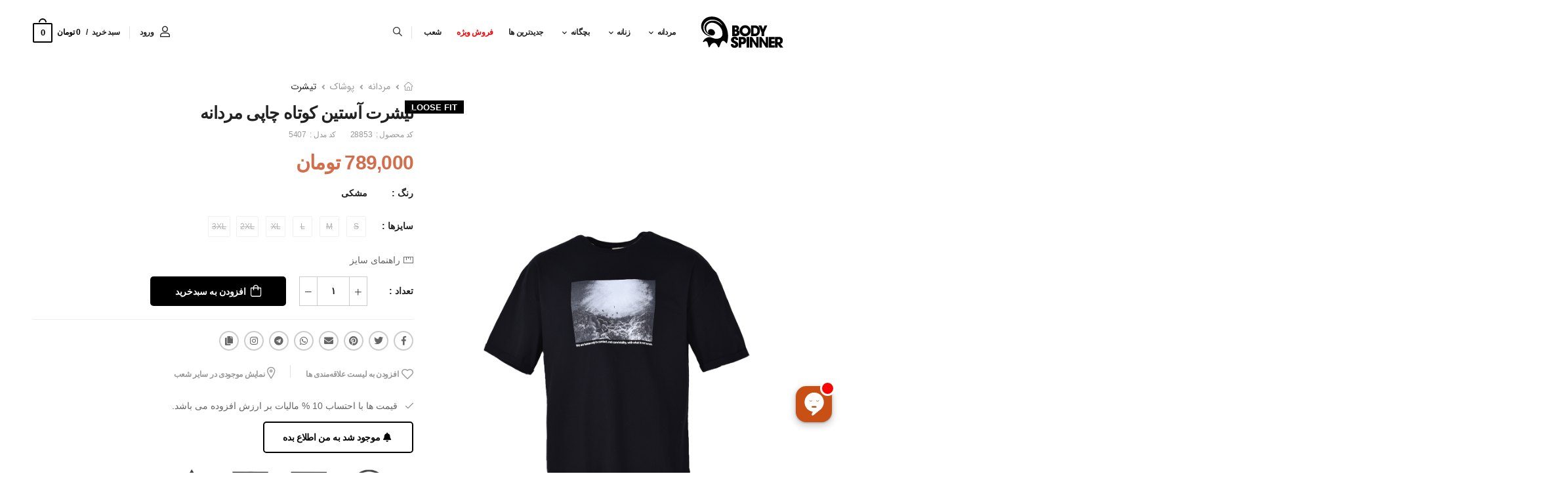

--- FILE ---
content_type: text/html; charset=utf-8
request_url: https://www.bodyspinner.co/product/28853/%D8%AA%DB%8C%D8%B4%D8%B1%D8%AA-%D8%A2%D8%B3%D8%AA%DB%8C%D9%86-%DA%A9%D9%88%D8%AA%D8%A7%D9%87-%DA%86%D8%A7%D9%BE%DB%8C-%D9%85%D8%B1%D8%AF%D8%A7%D9%86%D9%87
body_size: 23029
content:

<!DOCTYPE html>
<html lang="fa">
<head>


        <!-- Google tag (gtag.js) -->
        <script async src="https://www.googletagmanager.com/gtag/js?id=G-RDSC3RWL2P"></script>
         <script>
         window.dataLayer = window.dataLayer || [];
         function gtag(){dataLayer.push(arguments);}
         gtag('js', new Date());

         gtag('config', 'G-RDSC3RWL2P');
         </script>

        <meta charset="UTF-8">
        <meta name="viewport" content="width=device-width, initial-scale=1.0, minimum-scale=1.0, maximum-scale=1.0">
        <meta name="robots" content="index, follow" />
        <title>تیشرت آستین کوتاه چاپی مردانه | فروشگاه اینترنتی بادی اسپینر</title>
        <meta name="author" content="Mehrdad-Hosseini">
        <meta property="og:title" content="تیشرت آستین کوتاه چاپی مردانه | فروشگاه اینترنتی بادی اسپینر" />
        <meta property="og:image" content="/Content/template1/images/logos/logo-bodyspinner.svg" />
        <meta property="og:url" content="https://www.bodyspinner.co" />
        <link rel="canonical" href="https://www.bodyspinner.co/product/28853/%D8%AA%DB%8C%D8%B4%D8%B1%D8%AA-%D8%A2%D8%B3%D8%AA%DB%8C%D9%86-%DA%A9%D9%88%D8%AA%D8%A7%D9%87-%DA%86%D8%A7%D9%BE%DB%8C-%D9%85%D8%B1%D8%AF%D8%A7%D9%86%D9%87" />

    
    
    <script type ="application/ld+json">{"@context": "https://schema.org/","@type": "BreadcrumbList","itemListElement": [{"@type": "ListItem","position": 1,"name": "مردانه","item": "https://www.bodyspinner.co/search/men"},{"@type": "ListItem","position": 2,"name": "پوشاک","item": "https://www.bodyspinner.co/search/tops"},{"@type": "ListItem","position": 3,"name": "تیشرت","item": "https://www.bodyspinner.co/search/man-t-shirt"}]}</script>
    <script type ="application/ld+json">{"@context": "https://schema.org/","@type": "Product","name": "تیشرت آستین کوتاه چاپی مردانه","image": ["https://www.bodyspinner.co/content/media/product/28853/pro_36760.jpg","https://www.bodyspinner.co/content/media/product/28853/pro_36761.jpg","https://www.bodyspinner.co/content/media/product/28853/pro_36762.jpg","https://www.bodyspinner.co/content/media/product/28853/pro_36763.jpg"],"description": "","brand": {"@type": "brand", "name": "trendy | ترندی" },"sku": "28853","mpn": "5407","offers": {"@type": "Offer","url": "https://www.bodyspinner.co/product/28853/تیشرت-آستین-کوتاه-چاپی-مردانه","priceCurrency": "IRR","price": "7172729","priceValidUntil": "2026/2/2","itemCondition": "https://schema.org/UsedCondition","availability": "https://schema.org/InStock"},"aggregateRating": {"@type": "AggregateRating","ratingValue": "4.7","ratingCount": "400","reviewCount": "400"}}</script>



    <!-- Favicon -->
    <link rel="icon" type="image/png" href="/Content/template1/images/icons/favicon-bodyspinner.png" />
    <!-- Plugins CSS File -->
    <link rel="stylesheet" type="text/css" href="/content/template1/vendor/fontawesome-free/css/all.min.css" />
    <link rel="stylesheet" type="text/css" href="/content/template1/vendor/animate/animate.min.css" />
    <link rel="stylesheet" type="text/css" href="/content/template1/vendor/owl-carousel/owl.carousel.min.css" />
    <link rel="stylesheet" type="text/css" href="/content/template1/vendor/magnific-popup/magnific-popup.min.css" />
    <link rel="stylesheet" type="text/css" href="/content/media/bank/banks.css?v=20262113115" />
    
    <link rel="stylesheet" type="text/css" href="/content/template1/vendor/photoswipe/photoswipe.min.css">
    <link rel="stylesheet" type="text/css" href="/content/template1/vendor/photoswipe/default-skin/default-skin.min.css">
    <link href="/content/template1/css/app/jquery-ui.min.css" rel="stylesheet" />
    <link href="/content/template1/css/app/jquery.ui.slider-rtl.css" rel="stylesheet" />
    

    <!-- Main CSS File -->
            <link rel="stylesheet" href="/content/template1/css/style.132.min.css" />
            <link rel="stylesheet" type="text/css" href="/content/template1/css/demo1.132.min.css?v=20262113115" />
    
        <link rel="stylesheet" type="text/css" href="/content/template1/css/app/font/fontstyle.css?v=20262113115" />
    
    <link rel="stylesheet" type="text/css" href="/content/template1/css/app/base.css?v=20262113115" />
    <!-- language CSS File -->
        <link rel="stylesheet" type="text/css" href="/content/template1/css/app/base.rtl.css?v=20262113115" />
            <link rel="stylesheet" type="text/css" href="/content/template1/css/app/type/type1.css?v=20262113115" />
        
    <link rel="stylesheet" href="/content/template1/css/app/product/product.css?v=20262113115" />
    <link rel="stylesheet" href="/content/template1/css/app/product/product1.css?v=20262113115" />

    <style>
        .shop-stock-scrollbar ul li i {
            color:#000;
        }
        .shop-stock-scrollbar ,#form-comment{
            scrollbar-color:#000 #F5F5F5;
        }
        .color-active{
            border:1px solid #000 !important;
            border-radius:3px;
            cursor: default;
        }
        .shop-stock:hover{
          color:#000 !important;
        }
    </style>
    
    <style>
        #div-product-inv-size-rows::-webkit-scrollbar {
            width: 6px;
            background-color: #F5F5F5;
            scrollbar-width: thin;
            scrollbar-color: #000 #F5F5F5;
        }

        #div-product-inv-size-rows::-webkit-scrollbar-thumb {
            border-radius: 10px;
            -webkit-box-shadow: inset 0 0 6px rgba(0,0,0,.3);
            background-color: #000;
        }

        #div-product-inv-size-rows {
            scrollbar-color: #000 #F5F5F5;
            scrollbar-width: thin;
        }
    </style>


        <link rel="stylesheet" type="text/css" href="/content/template1/css/app/custom/132.css?v=20262113115" />
    
    





        <!-- NAJVA PUSH NOTIFICATION -->
        <link rel="manifest" href="/manifest.json">
        <script type="text/javascript">
            (function () {
                var now = new Date();
                var version = now.getFullYear().toString() + "0" + now.getMonth() + "0" + now.getDate() + "0" + now.getHours();
                var head = document.getElementsByTagName("head")[0];
                var link = document.createElement("link");
                link.rel = "stylesheet";
                link.href = "https://app.najva.com/static/css/local-messaging.css" + "?v=" + version;
                head.appendChild(link);
                var script = document.createElement("script");
                script.type = "text/javascript";
                script.async = true;
                script.src = "https://app.najva.com/static/js/scripts/bodyspinner-website-8207-6335eaed-f256-443f-981f-0b07aab7e6ce.js" + "?v=" + version;
                head.appendChild(script);
            })()
        </script>
        <!-- END NAJVA PUSH NOTIFICATION -->
        <script type="text/javascript">
            window.RAYCHAT_TOKEN = "1e3ae0f7-70fa-4320-8b43-aea89daf9102";
            (function () {
                d = document;
                s = d.createElement("script");
                s.src = "https://widget-react.raychat.io/install/widget.js";
                s.async = 1;
                d.getElementsByTagName("head")[0].appendChild(s);
            })();
        </script>
		<!-- YEKTANET Analytics -->
        <script>
            !function (t, e, n) {
                t.yektanetAnalyticsObject = n, t[n] = t[n] || function () {
                    t[n].q.push(arguments)
                }, t[n].q = t[n].q || [];
                var a = new Date, r = a.getFullYear().toString() + "0" + a.getMonth() + "0" + a.getDate() + "0" + a.getHours(),
                    c = e.getElementsByTagName("script")[0], s = e.createElement("script");
                s.id = "ua-script-yn-18702-adv"; s.dataset.analyticsobject = n; s.async = 1; s.type = "text/javascript";
                s.src = "https://cdn.yektanet.com/rg_woebegone/scripts_v2/yn-18702-adv/rg.complete.js?v=" + r, c.parentNode.insertBefore(s, c)
            }(window, document, "yektanet");
        </script>
        <!-- END YEKTANET Analytics -->
    <style>
        .scrollable2{
               color:#000;
               height: auto;
               overflow-y: auto;
               scrollbar-color:#000 #F5F5F5;
               scrollbar-width: thin;
        }

        .scrollable2::-webkit-scrollbar-thumb {
                background-color: #000;
                border-radius: 100px;
        }
    </style>
    <script>
        var langText = {"national_code_required_msg":"کد ملی معتبر نمی باشد.","mobile_required_msg":"شماره تلفن همراه معتبر نمي باشد.","address_delivery_time_msg":"زمان ارسال سفارش انتخاب نشده است.","email_not_valid_msg":"ايميل معتبر نمي باشد.","enter_mobile_msg":"تلفن همراه خود را وارد کنید","customized_msg":"با توجه به عدم موجودی، این کالا برای شما سفارشی سازی خواهد شد.","receive_award":"دریافت جایزه","product_remove_title":"حذف کالا","attention_title":"توجه","remove_item_msg":"آیا مایل به حذف این کالا هستید؟","view_basket_title":"مشاهده سبد","from_title":"از","bon_information_msg":"اطلاعات بن وارد نشده است.","complete_information_account_msg":"لطفا ابتدا از قسمت ویرایش حساب کاربری اطلاعات خود را تکمیل نمایید.","warning_title":"هشدار","remove_code_title":"حذف کد","similar_products_title":"محصولات مشابه","request_registered_msg":"درخواست شما برای اطلاع رسانی در زمان موجود شدن کالا ثبت شد.","return_home_title":"بازگشت به صفحه اصلی","change_password_success":"کلمه عبور با موفقیت تغییر پیدا کرد.","enough_stock_msg":"موجودی کالا کافی نمی باشد.","save_successfully_msg":"اطلاعات با موفقیت ذخیره شد.","no_title":"خیر","discount_code_msg":"کد تخفیف وارد نشده است.","customization_title":"سفارشی سازی","email_required_msg":"پست الکترنیک وارد شده معتبر نمی باشد.","confirmation_title":"تایید","error_system_msg":"خطایی در سیستم رخ داده است . لطفا مجددا تلاش کنید.","invoice_serial_msg":"سریال فاکتور وارد نشده است.","surname_required_msg":"نام خانوادگی الزامی می باشد.","file_not_accept_msg":"فایل {0} قابل قبول نمی باشد.","choose_address":"انتخاب آدرس","added_title":"اضافه شد.","other_products_title":"سایر محصولات","update_success_msg":"اطلاعات شما با موفقیت بروزرسانی شد.","incorrect_code_msg":"کد وارد شده صحیح نمی باشد.","gift_bon_title":"بن هدیه","apply_code_title":"اعمال کد","exampt_msg":"وضعیت معاف الزامی میباشد","size_more_selected_msg":"برای متراژ نصف و ثلث انتخاب بیش از یک تعداد امکان پذیر نمی باشد .","cancel_title":"انصراف","mandatory_msg":"الزامی می باشد","size_not_selected_msg":"متراژ (کامل/نصف/ثلث) انتخاب نشده است .","enter_email_msg":"ایمیل خود را وارد کنید","consumer_credit_msg":"اعتبار مصرفی وارده نشده است.","duty_msg":"وضعیت نظام وظیفه الزامی میباشد","edit_account_msg":"ویرایش حساب کاربری","record_title":"ثبت","mobile_not_entered_msg":"شماره تلفن همراه وارد نشده است.","size_guide_table":"جدول راهنمای سایز","status_exempt_msg":"وضعیت معاف الزامی میباشد","remove_favorites_list":"حذف از لیست علاقه‌مندی ها","type_persian":"لطفا فارسی تایپ کنید.","cancel_order_title":"لغو سفارش","security_msg":"کد امنیتی وارد نشده است.","wait_msg":"لطفا کمی صبر کنید","availble_product_msg":"این کالا موجود می باشد.","lack_material_title":"عدم موجودی ماده","shipping_not_selected":"شیوه ارسال انتخاب نشده است.","notify_method_msg":"هیچ روشی جهت اطلاع رسانی انتخاب نشده است.","washing_guide":"راهنمای شست و شو","add_favorites_list":"افزودن به لیست علاقه‌مندی ها","store_not_selected_msg":"فروشگاه انتخاب نشده است.","sale_bon_title":"بن فروش","status_mandatory_msg":"وضعیت نظام وظیفه الزامی میباشد","required_location_msg":"وارد کردن موقعیت مکانی روی نقشه الزامی می باشد.","size_file_2mb_msg":"حجم فایل {0} بیش از 2 مگابایت  می باشد.","yes_title":"بله","finalize_purchase_msg":"نهایی کردن خرید","register_tracking_number_msg":"درخواست شما با شماره پیگیری {0} ثبت شد .","close_title":"بستن","your_point_title":"دیدگاه شما","error_title":"خطا","payment_geteway_msg":"درگاه پرداخت مشخص نشده است.","next_title":"مرحله بعد","gender_required_msg":"جنسیت الزامی می باشد.","terms_msg":"قوانین و مقررات تایید نشده است.","select_city":"شهر را انتخاب کنید","click_title":"کلیک کن","address_delivery_msg":"آدرس تحویل سفارش مشخص نشده است.","change_password_title":"تغییر کلمه عبور","out_of_stock_msg":"موجودی برخی از کالاها به پایان رسیده است","out_of_price_msg":"قیمت برخی از کالاها مشخص نشده است","unavailble_product_msg":"این کالا موجود نمی باشد.","try_again_msg":"لطفا مجددا تلاش نمایید.","show_title":"نمایش","chart_size_title":"چارت سایز","save_information_msg":"با تشکر، اطلاعات شما ثبت شد.","location_title":"موقعیت مکانی روی نقشه","credit_card_title":"کارت اعتباری","cash_card_title":"کارت نقدی","notify_me_msg":"به من اطلاع بده","cancel_order_msg":"آیا میخواهید سفارش مورد نظر را کنسل کنید؟","your_visits_title":"براساس بازدیدهای شما","payment_method_msg":"نحوه پرداخت مشخص نشده است.","accept_file_types":"فایل {0} قابل قبول نمی باشد. ( فایل های مجاز jpg ، png ،jpeg ، pdf)","choose_size_msg":"لطفا سایز مورد نظر خود را انتخاب کنید.","commodity_title":"کالا","email_not_entered_msg":"ایمیل وارد نشده است.","subscribe_msg":"با تشکر، شما الان به لیست مشترکین ما پیوستید.","delete_title":"حذف","lack_ material_title":"کمبود مواد","thanks_msg":"با تشکر","name_required_msg":"نام الزامی می باشد.","size_file_1mb_msg":"حجم فایل {0} بیش از 1 مگابایت  می باشد.","bon_duplicated_msg":"اطلاعات بن تکراری می باشد.","select_province":"استان را انتخاب کنید"}



    </script>
</head>
<body class="productPage">
    <input type="hidden" id="WebSiteMarketing" value="" />


        <!-- Google Tag Manager (noscript) -->
        <noscript>
            <iframe src="https://www.googletagmanager.com/ns.html?id=GTM-KHP6FX2" height="0" width="0" style="display:none;visibility:hidden"></iframe>
        </noscript>
        <!-- End Google Tag Manager (noscript) -->
                <div class="loading-overlay">
                <div class="d-flex justify-content-center">
                    <img src="/content/template1/images/loader/loader_132.png" class="preloader preloader-132" alt="فروشگاه اینترنتی بادی اسپینر" />
                </div>
            </div>
    <div class="page-wrapper">
        

<header class="header">
    <div class="header-middle sticky-header fix-top sticky-content">
        <div class="container">
            <div class="header-left">
                <a href="#" class="mobile-menu-toggle">
                    <i class="d-icon-bars2"></i>
                </a>
            </div>
            <div class="header-center">
                <a href="/" class="logo">
                    <img id="logo-top" src="/Content/template1/images/logos/logo-bodyspinner.svg" alt="فروشگاه اینترنتی بادی اسپینر" />
                </a>
                <!-- End of Logo -->
                
    <nav id="menu1" class="main-nav">
        <ul class="menu">
                    <li>
                                <a href="/search/men">مردانه</a>
                        <div class="megamenu">
                            <div class="megarow">
                                    <div class="megaitems">
                                                <a href="/search/tops" class="color-menu">پوشاک</a>
                                                                                    <ul>
                                                    <li>
                                                            <a href="/search/man-t-shirt">تیشرت</a>
                                                    </li>
                                                    <li>
                                                            <a href="/search/top">تاپ</a>
                                                    </li>
                                                    <li>
                                                            <a href="/search/man-shirt">پیراهن</a>
                                                    </li>
                                                    <li>
                                                            <a href="/search/man-polo-shirt">پولوشرت</a>
                                                    </li>
                                                    <li>
                                                            <a href="/search/long-sleeve-t-shirt">تیشرت آستین بلند</a>
                                                    </li>
                                                    <li>
                                                            <a href="/search/man-sweatshirt">سویشرت و هودی</a>
                                                    </li>
                                                    <li>
                                                            <a href="/search/man-knitwear">بافت</a>
                                                    </li>
                                                    <li>
                                                            <a href="/search/trenchcoat">بارانی</a>
                                                    </li>
                                                    <li>
                                                            <a href="/search/overshirt">اورشرت</a>
                                                    </li>
                                                    <li>
                                                            <a href="/search/mensvest">وست</a>
                                                    </li>
                                                    <li>
                                                            <a href="/search/bomberjacket">بامبرجکت</a>
                                                    </li>
                                                    <li>
                                                            <a href="/search/men-coat">پالتو</a>
                                                    </li>
                                                    <li>
                                                            <a href="/search/cardigan">ژاکت</a>
                                                    </li>
                                                    <li>
                                                            <a href="/search/man-jacket">کاپشن</a>
                                                    </li>
                                                    <li>
                                                            <a href="/search/man-coat">کت</a>
                                                    </li>
                                            </ul>
                                    </div>
                                    <div class="megaitems">
                                                <a href="/search/bottoms" class="color-menu">شلوار</a>
                                                                                    <ul>
                                                    <li>
                                                            <a href="/search/man-jeans">شلوار جین</a>
                                                    </li>
                                                    <li>
                                                            <a href="/search/man-slash-pants">شلوار اسلش</a>
                                                    </li>
                                                    <li>
                                                            <a href="/search/man-trousers">شلوار پارچه‌ای</a>
                                                    </li>
                                                    <li>
                                                            <a href="/search/man-cotton-trousers">شلوار کتان</a>
                                                    </li>
                                                    <li>
                                                            <a href="/search/man-shorts">شلوارک</a>
                                                    </li>
                                            </ul>
                                    </div>
                                    <div class="megaitems">
                                                <a href="/search/man-shoes" class="color-menu">کفش</a>
                                                                                    <ul>
                                                    <li>
                                                            <a href="/search/man-sneakers">کتانی</a>
                                                    </li>
                                                    <li>
                                                            <a href="/search/man-ankle-boots">بوت و نیم بوت</a>
                                                    </li>
                                                    <li>
                                                            <a href="/search/man-sandals">صندل</a>
                                                    </li>
                                            </ul>
                                    </div>
                                    <div class="megaitems">
                                                <a href="/search/man-bags" class="color-menu">کیف</a>
                                                                                    <ul>
                                                    <li>
                                                            <a href="/search/man-hand-bags">کیف دستی</a>
                                                    </li>
                                                    <li>
                                                            <a href="/search/backpack">کوله پشتی</a>
                                                    </li>
                                                    <li>
                                                            <a href="/search/man-wallet">کیف پول و جاکارتی</a>
                                                    </li>
                                            </ul>
                                    </div>
                                    <div class="megaitems">
                                                <a href="/search/man-accessories" class="color-menu">اکسسوری</a>
                                                                                    <ul>
                                                    <li>
                                                            <a href="/search/man-shawl">شال</a>
                                                    </li>
                                                    <li>
                                                            <a href="/search/man-hat">کلاه</a>
                                                    </li>
                                                    <li>
                                                            <a href="/search/man-belt">کمربند</a>
                                                    </li>
                                                    <li>
                                                            <a href="/search/short">شورت</a>
                                                    </li>
                                                    <li>
                                                            <a href="/search/bow-tie">پاپیون</a>
                                                    </li>
                                                    <li>
                                                            <a href="/search/bracelet">دستبند</a>
                                                    </li>
                                                    <li>
                                                            <a href="/search/pants-hanger">آویز شلواری</a>
                                                    </li>
                                                    <li>
                                                            <a href="/search/man-sunglasses">عینک آفتابی</a>
                                                    </li>
                                                    <li>
                                                            <a href="/search/man-socks">جوراب</a>
                                                    </li>
                                            </ul>
                                    </div>
                                <div class="megaitems">
                                                <figure class="menu-pic">
                                                    <img src="/content/media/menu/132/مردانه.jpg" alt="مردانه" width="221" height="330" />
                                                </figure>
                                </div>
                            </div>
                        </div>
                    </li>
                    <li>
                                <a href="/search/women">زنانه</a>
                        <div class="megamenu">
                            <div class="megarow">
                                    <div class="megaitems">
                                                <a href="/search/woman-tops" class="color-menu">پوشاک</a>
                                                                                    <ul>
                                                    <li>
                                                            <a href="/search/woman-tshirt">تیشرت</a>
                                                    </li>
                                                    <li>
                                                            <a href="/search/woman-top">تاپ</a>
                                                    </li>
                                                    <li>
                                                            <a href="/search/woman-dresses">پیراهن و سرهمی</a>
                                                    </li>
                                                    <li>
                                                            <a href="/search/woman-blouses">بلوز و شومیز</a>
                                                    </li>
                                                    <li>
                                                            <a href="/search/bodysuit">بادی</a>
                                                    </li>
                                                    <li>
                                                            <a href="/search/woman-manto">مانتو</a>
                                                    </li>
                                                    <li>
                                                            <a href="/search/single-coat">کت تک</a>
                                                    </li>
                                                    <li>
                                                            <a href="/search/woman-coat">پالتو</a>
                                                    </li>
                                                    <li>
                                                            <a href="/search/woman-overshirt">اورشرت</a>
                                                    </li>
                                                    <li>
                                                            <a href="/search/vest">وست</a>
                                                    </li>
                                                    <li>
                                                            <a href="/search/woman-bomberjacket">بامبرجکت</a>
                                                    </li>
                                                    <li>
                                                            <a href="/search/woman-knitwear">بافت</a>
                                                    </li>
                                                    <li>
                                                            <a href="/search/woman-cardigan">ژاکت</a>
                                                    </li>
                                                    <li>
                                                            <a href="/search/woman-jackets">کاپشن</a>
                                                    </li>
                                                    <li>
                                                            <a href="/search/woman-hody">هودی</a>
                                                    </li>
                                            </ul>
                                    </div>
                                    <div class="megaitems">
                                                <a href="/search/woman-bottoms" class="color-menu">شلوار</a>
                                                                                    <ul>
                                                    <li>
                                                            <a href="/search/woman-jeans">شلوار جین</a>
                                                    </li>
                                                    <li>
                                                            <a href="/search/woman-eslash-pants">شلوار اسلش</a>
                                                    </li>
                                                    <li>
                                                            <a href="/search/woman-trousers">شلوار پارچه‌ای</a>
                                                    </li>
                                                    <li>
                                                            <a href="/search/woman-cotton-trousers">شلوار کتان</a>
                                                    </li>
                                                    <li>
                                                            <a href="/search/woman-shorts">شلوارک</a>
                                                    </li>
                                                    <li>
                                                            <a href="/search/woman-skirt">دامن</a>
                                                    </li>
                                            </ul>
                                    </div>
                                    <div class="megaitems">
                                                <a href="/search/woman-shoes" class="color-menu">کفش</a>
                                                                                    <ul>
                                                    <li>
                                                            <a href="/search/woman-sneakers">کتانی</a>
                                                    </li>
                                                    <li>
                                                            <a href="/search/woman-casual-shoes">روزمره</a>
                                                    </li>
                                                    <li>
                                                            <a href="/search/woman-boot">بوت و نیم بوت</a>
                                                    </li>
                                                    <li>
                                                            <a href="/search/woman-sandals">صندل</a>
                                                    </li>
                                            </ul>
                                    </div>
                                    <div class="megaitems">
                                                <a href="/search/woman-bag" class="color-menu">کیف</a>
                                                                                    <ul>
                                                    <li>
                                                            <a href="/search/woman-handbag-douche">کیف دستی و دوشی</a>
                                                    </li>
                                                    <li>
                                                            <a href="/search/woman-backpack">کوله پشتی</a>
                                                    </li>
                                                    <li>
                                                            <a href="/search/woman-card-holder">کیف پول و جاکارتی</a>
                                                    </li>
                                            </ul>
                                    </div>
                                    <div class="megaitems">
                                                <a href="/search/woman-accessory" class="color-menu">اکسسوری</a>
                                                                                    <ul>
                                                    <li>
                                                            <a href="/search/hair-tie">کش سر</a>
                                                    </li>
                                                    <li>
                                                            <a href="/search/tel-sar">تل سر</a>
                                                    </li>
                                                    <li>
                                                            <a href="/search/hairbarrettes">سنجاق سر</a>
                                                    </li>
                                                    <li>
                                                            <a href="/search/hairclips">گیره سر</a>
                                                    </li>
                                                    <li>
                                                            <a href="/search/woman-jewelry">زیورآلات</a>
                                                    </li>
                                                    <li>
                                                            <a href="/search/woman-belt">کمربند</a>
                                                    </li>
                                                    <li>
                                                            <a href="/search/hat">کلاه</a>
                                                    </li>
                                                    <li>
                                                            <a href="/search/gloves">دستکش</a>
                                                    </li>
                                                    <li>
                                                            <a href="/search/woman-socks">جوراب</a>
                                                    </li>
                                                    <li>
                                                            <a href="/search/woman-shawl">شال</a>
                                                    </li>
                                                    <li>
                                                            <a href="/search/woman-sunglasses">عینک آفتابی</a>
                                                    </li>
                                            </ul>
                                    </div>
                                <div class="megaitems">
                                                <figure class="menu-pic">
                                                    <img src="/content/media/menu/132/زنانه.jpg" alt="زنانه" width="221" height="330" />
                                                </figure>
                                </div>
                            </div>
                        </div>
                    </li>
                    <li>
                                <a href="/search/kids">بچگانه</a>
                        <div class="megamenu">
                            <div class="megarow">
                                    <div class="megaitems">
                                                <a href="/search/girlish" class="color-menu">دخترانه</a>
                                                                                    <ul>
                                                    <li>
                                                            <a href="/search/t-shirt">تیشرت</a>
                                                    </li>
                                                    <li>
                                                            <a href="/search/t-op">تاپ</a>
                                                    </li>
                                                    <li>
                                                            <a href="/search/overal">پیراهن و سرهمی</a>
                                                    </li>
                                                    <li>
                                                            <a href="/search/blouse">بلوز و شومیز</a>
                                                    </li>
                                                    <li>
                                                            <a href="/search/set">ست</a>
                                                    </li>
                                                    <li>
                                                            <a href="/search/trousers">شلوار</a>
                                                    </li>
                                                    <li>
                                                            <a href="/search/skirt">دامن</a>
                                                    </li>
                                                    <li>
                                                            <a href="/search/shorts">شلوارک</a>
                                                    </li>
                                                    <li>
                                                            <a href="/search/girl-gloves">دستکش</a>
                                                    </li>
                                                    <li>
                                                            <a href="/search/hat-girls">کلاه</a>
                                                    </li>
                                                    <li>
                                                            <a href="/search/hairband">تل</a>
                                                    </li>
                                            </ul>
                                    </div>
                                    <div class="megaitems">
                                                <a href="/search/masculine" class="color-menu">پسرانه</a>
                                                                                    <ul>
                                                    <li>
                                                            <a href="/search/tshirt">تیشرت</a>
                                                    </li>
                                                    <li>
                                                            <a href="/search/boys-top">تاپ</a>
                                                    </li>
                                                    <li>
                                                            <a href="/search/shirt">پیراهن</a>
                                                    </li>
                                                    <li>
                                                            <a href="/search/pants">شلوار</a>
                                                    </li>
                                                    <li>
                                                            <a href="/search/boys%60-shorts">شلوارک</a>
                                                    </li>
                                                    <li>
                                                            <a href="/search/boys-gloves">دستکش</a>
                                                    </li>
                                                    <li>
                                                            <a href="/search/hat-boys">کلاه</a>
                                                    </li>
                                            </ul>
                                    </div>
                                <div class="megaitems">
                                                <figure class="menu-pic">
                                                    <img src="/content/media/menu/132/بچگانه.jpg" alt="بچگانه" width="221" height="330" />
                                                </figure>
                                </div>
                            </div>
                        </div>
                    </li>
                    <li class="no-child">
                            <a class="" href="/search/new-arrival">جدیدترین ها</a>
                    </li>
                    <li class="no-child">
                            <a class="" href="/search/sale">فروش ویژه</a>
                    </li>
                    <li class="no-child">
                                <a href="https://www.bodyspinner.co/stores">شعب</a>
                    </li>
        </ul>
    </nav>


<input type="hidden" id="MobileMenuOnlyEndLevelClick" value="1" />
<div class="mobile-menu-wrapper">
    <div class="mobile-menu-overlay">
    </div>
    <!-- End of Overlay -->
    <a class="mobile-menu-close" href="#"><i class="d-icon-times"></i></a>
    <!-- End of CloseButton -->
    <div class="mobile-menu-container scrollable">
        <div id="div-user-info-mobile">
        </div>
            <div>
                <ul class="mobile-menu mmenu-anim">
                    <li><a href="/cart">سبد خرید</a></li>
                </ul>
            </div>
            <!-- End of MobileMenu -->
            <form name="form-search" action="/search" class="input-wrapper search-height">
                <input type="text" class="form-control search-height" name="q" autocomplete="off" placeholder="کلمه مورد نظر خود را وارد کنید" onclick="mobileclose();" />
                <button class="btn btn-search search-height" type="button" onclick="searchText(this);">
                    <i class="d-icon-search"></i>
                </button>
            </form>

            <!-- End of Search Form -->
            <ul class="mobile-menu mmenu-anim">
                            <li>
                                        <a class="mob-menu-lnk" href="javascript:void();">مردانه</a>

                                <ul>
                                        <li>
                                                        <a class="mob-menu-lnk" href="javascript:void();">پوشاک</a>
                                                    <ul>
                                                            <li>
                                                                    <a href="/search/man-t-shirt">تیشرت</a>
                                                            </li>
                                                            <li>
                                                                    <a href="/search/top">تاپ</a>
                                                            </li>
                                                            <li>
                                                                    <a href="/search/man-shirt">پیراهن</a>
                                                            </li>
                                                            <li>
                                                                    <a href="/search/man-polo-shirt">پولوشرت</a>
                                                            </li>
                                                            <li>
                                                                    <a href="/search/long-sleeve-t-shirt">تیشرت آستین بلند</a>
                                                            </li>
                                                            <li>
                                                                    <a href="/search/man-sweatshirt">سویشرت و هودی</a>
                                                            </li>
                                                            <li>
                                                                    <a href="/search/man-knitwear">بافت</a>
                                                            </li>
                                                            <li>
                                                                    <a href="/search/trenchcoat">بارانی</a>
                                                            </li>
                                                            <li>
                                                                    <a href="/search/overshirt">اورشرت</a>
                                                            </li>
                                                            <li>
                                                                    <a href="/search/mensvest">وست</a>
                                                            </li>
                                                            <li>
                                                                    <a href="/search/bomberjacket">بامبرجکت</a>
                                                            </li>
                                                            <li>
                                                                    <a href="/search/men-coat">پالتو</a>
                                                            </li>
                                                            <li>
                                                                    <a href="/search/cardigan">ژاکت</a>
                                                            </li>
                                                            <li>
                                                                    <a href="/search/man-jacket">کاپشن</a>
                                                            </li>
                                                            <li>
                                                                    <a href="/search/man-coat">کت</a>
                                                            </li>
                                                    </ul>
                                        </li>
                                        <li>
                                                        <a class="mob-menu-lnk" href="javascript:void();">شلوار</a>
                                                    <ul>
                                                            <li>
                                                                    <a href="/search/man-jeans">شلوار جین</a>
                                                            </li>
                                                            <li>
                                                                    <a href="/search/man-slash-pants">شلوار اسلش</a>
                                                            </li>
                                                            <li>
                                                                    <a href="/search/man-trousers">شلوار پارچه‌ای</a>
                                                            </li>
                                                            <li>
                                                                    <a href="/search/man-cotton-trousers">شلوار کتان</a>
                                                            </li>
                                                            <li>
                                                                    <a href="/search/man-shorts">شلوارک</a>
                                                            </li>
                                                    </ul>
                                        </li>
                                        <li>
                                                        <a class="mob-menu-lnk" href="javascript:void();">کفش</a>
                                                    <ul>
                                                            <li>
                                                                    <a href="/search/man-sneakers">کتانی</a>
                                                            </li>
                                                            <li>
                                                                    <a href="/search/man-ankle-boots">بوت و نیم بوت</a>
                                                            </li>
                                                            <li>
                                                                    <a href="/search/man-sandals">صندل</a>
                                                            </li>
                                                    </ul>
                                        </li>
                                        <li>
                                                        <a class="mob-menu-lnk" href="javascript:void();">کیف</a>
                                                    <ul>
                                                            <li>
                                                                    <a href="/search/man-hand-bags">کیف دستی</a>
                                                            </li>
                                                            <li>
                                                                    <a href="/search/backpack">کوله پشتی</a>
                                                            </li>
                                                            <li>
                                                                    <a href="/search/man-wallet">کیف پول و جاکارتی</a>
                                                            </li>
                                                    </ul>
                                        </li>
                                        <li>
                                                        <a class="mob-menu-lnk" href="javascript:void();">اکسسوری</a>
                                                    <ul>
                                                            <li>
                                                                    <a href="/search/man-shawl">شال</a>
                                                            </li>
                                                            <li>
                                                                    <a href="/search/man-hat">کلاه</a>
                                                            </li>
                                                            <li>
                                                                    <a href="/search/man-belt">کمربند</a>
                                                            </li>
                                                            <li>
                                                                    <a href="/search/short">شورت</a>
                                                            </li>
                                                            <li>
                                                                    <a href="/search/bow-tie">پاپیون</a>
                                                            </li>
                                                            <li>
                                                                    <a href="/search/bracelet">دستبند</a>
                                                            </li>
                                                            <li>
                                                                    <a href="/search/pants-hanger">آویز شلواری</a>
                                                            </li>
                                                            <li>
                                                                    <a href="/search/man-sunglasses">عینک آفتابی</a>
                                                            </li>
                                                            <li>
                                                                    <a href="/search/man-socks">جوراب</a>
                                                            </li>
                                                    </ul>
                                        </li>
                                </ul>
                            </li>
                            <li>
                                        <a class="mob-menu-lnk" href="javascript:void();">زنانه</a>

                                <ul>
                                        <li>
                                                        <a class="mob-menu-lnk" href="javascript:void();">پوشاک</a>
                                                    <ul>
                                                            <li>
                                                                    <a href="/search/woman-tshirt">تیشرت</a>
                                                            </li>
                                                            <li>
                                                                    <a href="/search/woman-top">تاپ</a>
                                                            </li>
                                                            <li>
                                                                    <a href="/search/woman-dresses">پیراهن و سرهمی</a>
                                                            </li>
                                                            <li>
                                                                    <a href="/search/woman-blouses">بلوز و شومیز</a>
                                                            </li>
                                                            <li>
                                                                    <a href="/search/bodysuit">بادی</a>
                                                            </li>
                                                            <li>
                                                                    <a href="/search/woman-manto">مانتو</a>
                                                            </li>
                                                            <li>
                                                                    <a href="/search/single-coat">کت تک</a>
                                                            </li>
                                                            <li>
                                                                    <a href="/search/woman-coat">پالتو</a>
                                                            </li>
                                                            <li>
                                                                    <a href="/search/woman-overshirt">اورشرت</a>
                                                            </li>
                                                            <li>
                                                                    <a href="/search/vest">وست</a>
                                                            </li>
                                                            <li>
                                                                    <a href="/search/woman-bomberjacket">بامبرجکت</a>
                                                            </li>
                                                            <li>
                                                                    <a href="/search/woman-knitwear">بافت</a>
                                                            </li>
                                                            <li>
                                                                    <a href="/search/woman-cardigan">ژاکت</a>
                                                            </li>
                                                            <li>
                                                                    <a href="/search/woman-jackets">کاپشن</a>
                                                            </li>
                                                            <li>
                                                                    <a href="/search/woman-hody">هودی</a>
                                                            </li>
                                                    </ul>
                                        </li>
                                        <li>
                                                        <a class="mob-menu-lnk" href="javascript:void();">شلوار</a>
                                                    <ul>
                                                            <li>
                                                                    <a href="/search/woman-jeans">شلوار جین</a>
                                                            </li>
                                                            <li>
                                                                    <a href="/search/woman-eslash-pants">شلوار اسلش</a>
                                                            </li>
                                                            <li>
                                                                    <a href="/search/woman-trousers">شلوار پارچه‌ای</a>
                                                            </li>
                                                            <li>
                                                                    <a href="/search/woman-cotton-trousers">شلوار کتان</a>
                                                            </li>
                                                            <li>
                                                                    <a href="/search/woman-shorts">شلوارک</a>
                                                            </li>
                                                            <li>
                                                                    <a href="/search/woman-skirt">دامن</a>
                                                            </li>
                                                    </ul>
                                        </li>
                                        <li>
                                                        <a class="mob-menu-lnk" href="javascript:void();">کفش</a>
                                                    <ul>
                                                            <li>
                                                                    <a href="/search/woman-sneakers">کتانی</a>
                                                            </li>
                                                            <li>
                                                                    <a href="/search/woman-casual-shoes">روزمره</a>
                                                            </li>
                                                            <li>
                                                                    <a href="/search/woman-boot">بوت و نیم بوت</a>
                                                            </li>
                                                            <li>
                                                                    <a href="/search/woman-sandals">صندل</a>
                                                            </li>
                                                    </ul>
                                        </li>
                                        <li>
                                                        <a class="mob-menu-lnk" href="javascript:void();">کیف</a>
                                                    <ul>
                                                            <li>
                                                                    <a href="/search/woman-handbag-douche">کیف دستی و دوشی</a>
                                                            </li>
                                                            <li>
                                                                    <a href="/search/woman-backpack">کوله پشتی</a>
                                                            </li>
                                                            <li>
                                                                    <a href="/search/woman-card-holder">کیف پول و جاکارتی</a>
                                                            </li>
                                                    </ul>
                                        </li>
                                        <li>
                                                        <a class="mob-menu-lnk" href="javascript:void();">اکسسوری</a>
                                                    <ul>
                                                            <li>
                                                                    <a href="/search/hair-tie">کش سر</a>
                                                            </li>
                                                            <li>
                                                                    <a href="/search/tel-sar">تل سر</a>
                                                            </li>
                                                            <li>
                                                                    <a href="/search/hairbarrettes">سنجاق سر</a>
                                                            </li>
                                                            <li>
                                                                    <a href="/search/hairclips">گیره سر</a>
                                                            </li>
                                                            <li>
                                                                    <a href="/search/woman-jewelry">زیورآلات</a>
                                                            </li>
                                                            <li>
                                                                    <a href="/search/woman-belt">کمربند</a>
                                                            </li>
                                                            <li>
                                                                    <a href="/search/hat">کلاه</a>
                                                            </li>
                                                            <li>
                                                                    <a href="/search/gloves">دستکش</a>
                                                            </li>
                                                            <li>
                                                                    <a href="/search/woman-socks">جوراب</a>
                                                            </li>
                                                            <li>
                                                                    <a href="/search/woman-shawl">شال</a>
                                                            </li>
                                                            <li>
                                                                    <a href="/search/woman-sunglasses">عینک آفتابی</a>
                                                            </li>
                                                    </ul>
                                        </li>
                                </ul>
                            </li>
                            <li>
                                        <a class="mob-menu-lnk" href="javascript:void();">بچگانه</a>

                                <ul>
                                        <li>
                                                        <a class="mob-menu-lnk" href="javascript:void();">دخترانه</a>
                                                    <ul>
                                                            <li>
                                                                    <a href="/search/t-shirt">تیشرت</a>
                                                            </li>
                                                            <li>
                                                                    <a href="/search/t-op">تاپ</a>
                                                            </li>
                                                            <li>
                                                                    <a href="/search/overal">پیراهن و سرهمی</a>
                                                            </li>
                                                            <li>
                                                                    <a href="/search/blouse">بلوز و شومیز</a>
                                                            </li>
                                                            <li>
                                                                    <a href="/search/set">ست</a>
                                                            </li>
                                                            <li>
                                                                    <a href="/search/trousers">شلوار</a>
                                                            </li>
                                                            <li>
                                                                    <a href="/search/skirt">دامن</a>
                                                            </li>
                                                            <li>
                                                                    <a href="/search/shorts">شلوارک</a>
                                                            </li>
                                                            <li>
                                                                    <a href="/search/girl-gloves">دستکش</a>
                                                            </li>
                                                            <li>
                                                                    <a href="/search/hat-girls">کلاه</a>
                                                            </li>
                                                            <li>
                                                                    <a href="/search/hairband">تل</a>
                                                            </li>
                                                    </ul>
                                        </li>
                                        <li>
                                                        <a class="mob-menu-lnk" href="javascript:void();">پسرانه</a>
                                                    <ul>
                                                            <li>
                                                                    <a href="/search/tshirt">تیشرت</a>
                                                            </li>
                                                            <li>
                                                                    <a href="/search/boys-top">تاپ</a>
                                                            </li>
                                                            <li>
                                                                    <a href="/search/shirt">پیراهن</a>
                                                            </li>
                                                            <li>
                                                                    <a href="/search/pants">شلوار</a>
                                                            </li>
                                                            <li>
                                                                    <a href="/search/boys%60-shorts">شلوارک</a>
                                                            </li>
                                                            <li>
                                                                    <a href="/search/boys-gloves">دستکش</a>
                                                            </li>
                                                            <li>
                                                                    <a href="/search/hat-boys">کلاه</a>
                                                            </li>
                                                    </ul>
                                        </li>
                                </ul>
                            </li>
                            <li>
                                    <a href="/search/new-arrival">جدیدترین ها</a>

                            </li>
                            <li>
                                    <a href="/search/sale">فروش ویژه</a>

                            </li>
                            <li>
                                        <a href="https://www.bodyspinner.co/stores">شعب</a>

                            </li>
            </ul>
            <!-- End of MobileMenu -->

        </div>
</div>


                <span class="divider"></span>
                <!-- End of Divider -->
                <div class="header-search hs-toggle">
                    <a href="#" class="search-toggle">
                        <i class="d-icon-search"></i>
                    </a>
                    <form name="form-search" action="/search" class="input-wrapper">
                        <input type="text" class="form-control search-height" name="q" autocomplete="off" placeholder="کلمه مورد نظر خود را وارد کنید">
                        <button class="btn btn-search search-height" type="button" onclick="searchText(this);">
                            <i class="d-icon-search"></i>
                        </button>
                    </form>
                </div>
                <!-- End of Header Search -->
            </div>
            <div class="header-right">
                <form action="/account/logoff" id="form-logoff" method="post">
                    <input type="hidden" name="returnUrl" value="https://www.bodyspinner.co/product/28853/%D8%AA%DB%8C%D8%B4%D8%B1%D8%AA-%D8%A2%D8%B3%D8%AA%DB%8C%D9%86-%DA%A9%D9%88%D8%AA%D8%A7%D9%87-%DA%86%D8%A7%D9%BE%DB%8C-%D9%85%D8%B1%D8%AF%D8%A7%D9%86%D9%87" />
                </form>
                <!--Donut#[base64]#--><input type="hidden" id="txt-user-name" value="" />
<input type="hidden" id="txt-first-name" />
<input type="hidden" id="txt-last-name" />
<input type="hidden" id="txt-national-code" />
<input type="hidden" id="txt-user-gender" />
    <a id="a-account-login" data-popup="true" class="login">
        <i class="d-icon-user"></i>
        <span id="span-username">ورود</span>
    </a>
    <a id="a-account-logoff" data-tooltip="خروج" data-flow="top" data-popup="false" class="login cursor-hand hidden p-relative" onclick="logOff();">
        <i class="fas fa-sign-out-alt"></i>
    </a>
<div id="div-user-info-mobile-initial" class="hidden">
    <ul class="mobile-menu mmenu-anim">
        <li class="d-flex">
                <a id="a-account-login-mobile" href="/account/login">
                    <span id="span-username-mobile">ورود / ثبت نام</span>
                </a>
                <a id="a-account-logoff-mobile" class="cursor-hand hidden logoff-mobile" onclick="logOff();">
                    <i class="fas fa-sign-out-alt"></i>
                </a>
        </li>
    </ul>
</div><!--EndDonut-->
                <!-- End of Login -->
                <span class="divider"></span>
                    <div id="div-shoppingcart-top" class="dropdown cart-dropdown">
                    </div>
                <div class="header-search hs-toggle mobile-search">
                    <a href="#" class="search-toggle">
                        <i class="d-icon-search"></i>
                    </a>
                    <form name="form-search" action="/search" class="input-wrapper">
                        <input type="text" class="form-control search-height" name="q" autocomplete="off" placeholder="کلمه مورد نظر خود را وارد کنید" />
                        <button class="btn btn-search search-height" type="button" onclick="searchText(this);">
                            <i class="d-icon-search"></i>
                        </button>
                    </form>
                </div>
                <!-- End of Header Search -->
            </div>
        </div>
    </div>
</header>
        <!-- End of Header -->
        
<input id="Currency" type="hidden" value="تومان" />
<input id="ImageWidth" type="hidden" value="1333" />
<input id="ImageHeight" type="hidden" value="2000" />
<input id="ShowSetProduct" type="hidden" value="1" />
<input id="SingleProductPageRelatedBoxType" type="hidden" value="1" />
<input id="SingleProductPageRelatedCarouselType" type="hidden" value="1" />
<input id="SingleProductPageRelatedCount" type="hidden" value="8" />
<input id="ZoomSetting" type="hidden" value='{"responsive":"true","zoomWindowFadeIn":"750","zoomWindowFadeOut":"500","borderSize":"0","zoomType":"inner","cursor":"crosshair"}' />
<input id="ShowCustomizeProductDesign" type="hidden" value="0" />
<input id="AllowSaleForZeroStock" type="hidden" value="0" />
<input id="ChartSizeSetting" type="hidden" value='' />
<input id="ShowProductInventoryAnbaresh" type="hidden" value="0" />
<input id="ShowProductComment" type="hidden" value="1" />
<input id="ShowChartSizePlan" type="hidden" value="1" />
<input id="ShowProductRecentlyView" type="hidden" value="1" />
<input id="ShowZoomProduct" type="hidden" value="" />

<main class="main mt-4">
    <div class="page-content mb-10">
        <div class="container">
            



<input id="CategoryUrl" type="hidden" value="man-t-shirt" />
<input id="ProductSizesJson" type="hidden" value="[{&quot;SizeCode&quot;:&quot;ab&quot;,&quot;SizeDes&quot;:&quot;S&quot;,&quot;SizeQty&quot;:0,&quot;SizeProductCode&quot;:28852,&quot;SizeLabelPrice&quot;:7172729.0,&quot;SizeSalePrice&quot;:7172729.0,&quot;SizeLabelPriceToShow&quot;:789000.0,&quot;SizeSalePriceToShow&quot;:789000.0,&quot;SizeDimension&quot;:null},{&quot;SizeCode&quot;:&quot;ac&quot;,&quot;SizeDes&quot;:&quot;M&quot;,&quot;SizeQty&quot;:0,&quot;SizeProductCode&quot;:28853,&quot;SizeLabelPrice&quot;:7172729.0,&quot;SizeSalePrice&quot;:7172729.0,&quot;SizeLabelPriceToShow&quot;:789000.0,&quot;SizeSalePriceToShow&quot;:789000.0,&quot;SizeDimension&quot;:null},{&quot;SizeCode&quot;:&quot;ad&quot;,&quot;SizeDes&quot;:&quot;L&quot;,&quot;SizeQty&quot;:0,&quot;SizeProductCode&quot;:28854,&quot;SizeLabelPrice&quot;:7172729.0,&quot;SizeSalePrice&quot;:7172729.0,&quot;SizeLabelPriceToShow&quot;:789000.0,&quot;SizeSalePriceToShow&quot;:789000.0,&quot;SizeDimension&quot;:null},{&quot;SizeCode&quot;:&quot;ae&quot;,&quot;SizeDes&quot;:&quot;XL&quot;,&quot;SizeQty&quot;:0,&quot;SizeProductCode&quot;:28855,&quot;SizeLabelPrice&quot;:7172729.0,&quot;SizeSalePrice&quot;:7172729.0,&quot;SizeLabelPriceToShow&quot;:789000.0,&quot;SizeSalePriceToShow&quot;:789000.0,&quot;SizeDimension&quot;:null},{&quot;SizeCode&quot;:&quot;af&quot;,&quot;SizeDes&quot;:&quot;2XL&quot;,&quot;SizeQty&quot;:0,&quot;SizeProductCode&quot;:28856,&quot;SizeLabelPrice&quot;:7172729.0,&quot;SizeSalePrice&quot;:7172729.0,&quot;SizeLabelPriceToShow&quot;:789000.0,&quot;SizeSalePriceToShow&quot;:789000.0,&quot;SizeDimension&quot;:null},{&quot;SizeCode&quot;:&quot;ag&quot;,&quot;SizeDes&quot;:&quot;3XL&quot;,&quot;SizeQty&quot;:0,&quot;SizeProductCode&quot;:28857,&quot;SizeLabelPrice&quot;:7172729.0,&quot;SizeSalePrice&quot;:7172729.0,&quot;SizeLabelPriceToShow&quot;:789000.0,&quot;SizeSalePriceToShow&quot;:789000.0,&quot;SizeDimension&quot;:null}]" />
<input id="SelectedSizeCode" type="hidden" />
<input id="ShopStockTitle" type="hidden" value="نمایش موجودی در سایر شعب" />
<input id="ProductCareImage" type="hidden" value="/content/media/care/28853/965e583f-1b75-4a1c-a9f8-60c8f56f03f8.jpg" />
<input id="ProductCareText" type="hidden" value="" />
<input id="ShowProductSizeCombo" type="hidden" value="0" />

<div class="product product-single row mb-4">
    <div class="col-md-6">
        <div id="dv-product-gallery-main" class="product-gallery">
            <div class="product-label-group">
                                
            </div>
                            <div class="product-label-style">
                                <div class="style-box">
                                    <label class="product-label style-off-large label-sale">Loose Fit</label>
                                </div>
                            </div>

        <div class="product-single-carousel owl-carousel owl-theme owl-nav-inner row cols-1">

                <figure class="product-image">
                    <img class="lazy-img" data-src="/content/media/product/28853/pro_36760.jpg" data-type="image" data-zoom-image="/content/media/product/28853/pro_36760.jpg" alt="تیشرت آستین کوتاه چاپی مردانه" width="800" height="900">
                </figure>
                <figure class="product-image">
                    <img class="lazy-img" data-src="/content/media/product/28853/pro_36761.jpg" data-type="image" data-zoom-image="/content/media/product/28853/pro_36761.jpg" alt="تیشرت آستین کوتاه چاپی مردانه" width="800" height="900">
                </figure>
                <figure class="product-image">
                    <img class="lazy-img" data-src="/content/media/product/28853/pro_36762.jpg" data-type="image" data-zoom-image="/content/media/product/28853/pro_36762.jpg" alt="تیشرت آستین کوتاه چاپی مردانه" width="800" height="900">
                </figure>
                <figure class="product-image">
                    <img class="lazy-img" data-src="/content/media/product/28853/pro_36763.jpg" data-type="image" data-zoom-image="/content/media/product/28853/pro_36763.jpg" alt="تیشرت آستین کوتاه چاپی مردانه" width="800" height="900">
                </figure>

            

        </div>
            <div class="product-thumbs-wrap">
                <div class="product-thumbs">


                            <div class="product-thumb active">
                                <img class="lazy-img" data-src="/content/media/product/28853/pro_36760_400.jpg" alt="تیشرت آستین کوتاه چاپی مردانه" width="109" height="122">
                            </div>
                            <div class="product-thumb">
                                <img class="lazy-img" data-src="/content/media/product/28853/pro_36761_400.jpg" alt="تیشرت آستین کوتاه چاپی مردانه" width="109" height="122">
                            </div>
                            <div class="product-thumb">
                                <img class="lazy-img" data-src="/content/media/product/28853/pro_36762_400.jpg" alt="تیشرت آستین کوتاه چاپی مردانه" width="109" height="122">
                            </div>
                            <div class="product-thumb">
                                <img class="lazy-img" data-src="/content/media/product/28853/pro_36763_400.jpg" alt="تیشرت آستین کوتاه چاپی مردانه" width="109" height="122">
                            </div>

                    

                </div>
                <button class="thumb-up disabled"><i class="fas fa-chevron-left"></i></button>
                <button class="thumb-down disabled"><i class="fas fa-chevron-right"></i></button>
            </div>
        </div>
        
    </div>
    <div class="col-md-6">
        <div class="product-details">
            <div class="product-navigation">
                <ul class="breadcrumb breadcrumb-lg">
                    <li><a href="/"><i class="d-icon-home"></i></a></li>
                            <li>
                                <a href="/search/men">مردانه</a>
                            </li>
                            <li>
                                <a href="/search/tops">پوشاک</a>
                            </li>
                            <li>
                                <a href="/search/man-t-shirt">تیشرت</a>
                            </li>
                </ul>
                
            </div>
            <input id="ProductType" type="hidden" value="Page" />
            <input id="ProductCode" type="hidden" value="28853" />
            <h1 id="product-name" class="product-name">تیشرت آستین کوتاه چاپی مردانه</h1>
            <div class="product-meta">
                    <labeel>
                        کد محصول : <span id="product-code" class="product-sku">28853</span>
                    </labeel>
                                        <labeel> کد مدل : <span class="product-brand d-inline-flex">5407</span></labeel>
            </div>
                    <div class="product-price">
                        <span id="sale-price" data-value="7172729" data-priceshow="789,000">789,000 تومان</span>
                    </div>
                                            <div class="product-form product-color">
                        <label>رنگ :</label>
                        <label id="coloe-des">مشکی</label>
                    </div>

                                    <div class="product-form product-size" style="display:;">
                            <label>سایزها :</label>
                            <div class="product-form-group">
                                <div class="product-variations" id="size-row">
                                            <a name="size-variant" class="size disabled-size size-edit p-0" disabled="disabled" onclick="sizeChange('ab')" data-value="ab"><del>S</del></a>
                                            <a name="size-variant" class="size disabled-size size-edit p-0" disabled="disabled" onclick="sizeChange('ac')" data-value="ac"><del>M</del></a>
                                            <a name="size-variant" class="size disabled-size size-edit p-0" disabled="disabled" onclick="sizeChange('ad')" data-value="ad"><del>L</del></a>
                                            <a name="size-variant" class="size disabled-size size-edit p-0" disabled="disabled" onclick="sizeChange('ae')" data-value="ae"><del>XL</del></a>
                                            <a name="size-variant" class="size disabled-size size-edit p-0" disabled="disabled" onclick="sizeChange('af')" data-value="af"><del>2XL</del></a>
                                            <a name="size-variant" class="size disabled-size size-edit p-0" disabled="disabled" onclick="sizeChange('ag')" data-value="ag"><del>3XL</del></a>
                                </div>
                            </div>
                        </div>
                <div id="show-care-size-div" class="product-form">
                    <a id="a-size-guide" onclick="showChartSize();" class="size-guide size-guide-btn cursor-hand hidden">
                        <i class="d-icon-ruler"></i>راهنمای سایز
                    </a>
                </div>




                        <div class="product-form product-qty">
                                <label>تعداد :</label>
                                <div class="product-form-group">
                                    <div class="input-group">
                                        <button class="quantity-plus d-icon-plus"></button>
                                        <input class="quantity form-control numeric" type="number" min="1" max="1000000" inputmode="numeric">
                                        <button class="quantity-minus d-icon-minus"></button>
                                    </div>
                                    <button id="btn-add-to-basket" class="btn-product btn-cart btn-single">
                                        <i class="d-icon-bag"></i>افزودن به سبدخرید
                                    </button>
                                </div>
                        </div>

            <hr class="product-divider mb-3">
                <div class="product-footer">
                    <div class="social-links">
                        <a rel="nofollow" href="https://www.facebook.com/sharer/sharer.php?text=https://www.bodyspinner.co/product/28853/%D8%AA%DB%8C%D8%B4%D8%B1%D8%AA-%D8%A2%D8%B3%D8%AA%DB%8C%D9%86-%DA%A9%D9%88%D8%AA%D8%A7%D9%87-%DA%86%D8%A7%D9%BE%DB%8C-%D9%85%D8%B1%D8%AF%D8%A7%D9%86%D9%87" target="_blank" class="social-link social-facebook fab fa-facebook-f"></a>
                        <a rel="nofollow" href="https://twitter.com/intent/tweet?text=https://www.bodyspinner.co/product/28853/%D8%AA%DB%8C%D8%B4%D8%B1%D8%AA-%D8%A2%D8%B3%D8%AA%DB%8C%D9%86-%DA%A9%D9%88%D8%AA%D8%A7%D9%87-%DA%86%D8%A7%D9%BE%DB%8C-%D9%85%D8%B1%D8%AF%D8%A7%D9%86%D9%87" target="_blank" class="social-link social-twitter fab fa-twitter"></a>
                        <a rel="nofollow" href="https://pinterest.com/pin/create/button/?text=https://www.bodyspinner.co/product/28853/%D8%AA%DB%8C%D8%B4%D8%B1%D8%AA-%D8%A2%D8%B3%D8%AA%DB%8C%D9%86-%DA%A9%D9%88%D8%AA%D8%A7%D9%87-%DA%86%D8%A7%D9%BE%DB%8C-%D9%85%D8%B1%D8%AF%D8%A7%D9%86%D9%87" target="_blank" class="social-link social-pinterest fab fa-pinterest"></a>
                        <a rel="nofollow" href="mailto:?body=https://www.bodyspinner.co/product/28853/%D8%AA%DB%8C%D8%B4%D8%B1%D8%AA-%D8%A2%D8%B3%D8%AA%DB%8C%D9%86-%DA%A9%D9%88%D8%AA%D8%A7%D9%87-%DA%86%D8%A7%D9%BE%DB%8C-%D9%85%D8%B1%D8%AF%D8%A7%D9%86%D9%87" target="_blank" class="social-link fas fa-envelope"></a>
                        <a rel="nofollow" href="https://api.whatsapp.com/send?text=https://www.bodyspinner.co/product/28853/%D8%AA%DB%8C%D8%B4%D8%B1%D8%AA-%D8%A2%D8%B3%D8%AA%DB%8C%D9%86-%DA%A9%D9%88%D8%AA%D8%A7%D9%87-%DA%86%D8%A7%D9%BE%DB%8C-%D9%85%D8%B1%D8%AF%D8%A7%D9%86%D9%87" target="_blank" class="social-link social-whatsapp fab fa-whatsapp"></a>
                        <a rel="nofollow" href="https://telegram.me/share/url?text=https://www.bodyspinner.co/product/28853/%D8%AA%DB%8C%D8%B4%D8%B1%D8%AA-%D8%A2%D8%B3%D8%AA%DB%8C%D9%86-%DA%A9%D9%88%D8%AA%D8%A7%D9%87-%DA%86%D8%A7%D9%BE%DB%8C-%D9%85%D8%B1%D8%AF%D8%A7%D9%86%D9%87" target="_blank" class="social-link social-telegram fab fa-telegram"></a>
                        <a rel="nofollow" href="https://www.instagram.com/?url=https://www.bodyspinner.co/product/28853/%D8%AA%DB%8C%D8%B4%D8%B1%D8%AA-%D8%A2%D8%B3%D8%AA%DB%8C%D9%86-%DA%A9%D9%88%D8%AA%D8%A7%D9%87-%DA%86%D8%A7%D9%BE%DB%8C-%D9%85%D8%B1%D8%AF%D8%A7%D9%86%D9%87" target="_blank" class="social-link social-instagram fab fa-instagram"></a>
                        <a onclick="copyUrlToClipboard()" class="social-link fas fa-copy cursor-hand p-relative"><span class="copy-text">لینک کپی شد</span></a>

                    </div>
                </div>
            <div class="product-footer mt-2">
                <div class="product-action">
                    <a href="#" class="no-bg btn-product btn-wishlist btn-wishlist-custom " data-value="28853">
                        <i class="d-icon-heart"></i><lable>افزودن به لیست علاقه‌مندی ها</lable>
                    </a>
                </div>
                <span class="divider"></span>
                    <div class="product-action">
                        <a href="javascript:void(0)" id="btn-shop-stock" class="btn-product shop-stock shop-stock-custom" onclick="getStockInOtherShop()">
                            <i class="d-icon-map"></i><lable>نمایش موجودی در سایر شعب</lable>
                        </a>
                    </div>
            </div>

            <div class="product-footer">
                <ul class="product-status list-style-none list-type-check pl-0">
                            <li id="li-has-stock" class="product-price">
                                این کالا موجود نمی باشد.
                            </li>
                                                <li>
                                قیمت ها با احتساب 10 % مالیات بر ارزش افزوده می باشد.
                            </li>
                </ul>
                        <div id="div-notify-me" class="mt-1 ">
                            <a class="btn btn-outline btn-primary" id="btn-notify-me" onclick="showNotifyMe()"><i class="fas fa-bell pr-1"></i>موجود شد به من اطلاع بده</a>
                        </div>
            </div>

                <div class="product-care">
                        <img src="/content/media/care/28853/965e583f-1b75-4a1c-a9f8-60c8f56f03f8.jpg" alt="product-care" />
                                    </div>
        </div>
        <div id="div-set-product">
        </div>
    </div>
</div>
<div class="tab tab-nav-simple product-tabs mb-4">
    <ul class="nav nav-tabs" role="tablist">
                            <li id="tab2" class="nav-item">
                                <a class="nav-link active" href="#product-tab-additional">اطلاعات تکمیلی</a>
                            </li>
                            <li id="tab1" class="nav-item">
                                <a class="nav-link " href="#product-tab-description">توضیحات محصول</a>
                            </li>
                            <li id="tab3" class="nav-item">
                                <a class="nav-link " href="#product-tab-tags">تگ محصولات</a>
                            </li>
                            <li id="tab5" class="nav-item reviews hidden">
                                <a class="nav-link " href="#product-reviews">نظرات کاربران</a>
                            </li>
    </ul>
        <div class="tab-content">
                            <div class="tab-pane active" id="product-tab-additional">
                                <ul class="list-none">
                                        <li>
                                            <label>مناسب فصول :</label>
                                            <p>بهار - تابستان</p>
                                        </li>
                                        <li>
                                            <label>مناسب برای :</label>
                                            <p>مردانه</p>
                                        </li>
                                        <li>
                                            <label>نوع مواد :</label>
                                            <p>پارچه</p>
                                        </li>
                                        <li>
                                            <label>جنس مواد :</label>
                                            <p>پنبه</p>
                                        </li>
                                        <li>
                                            <label>طرح و نقش :</label>
                                            <p>چاپی</p>
                                        </li>
                                </ul>
                            </div>
                        <div class="tab-pane  in" id="product-tab-description">
                            <p>
                                
                            </p>
                        </div>
                            <div class="tab-pane " id="product-tab-tags">
                                <ul class="list-none">
                                            <li>
                                                <p></p>
                                            </li>
                                </ul>
                            </div>
                            <div class="tab-pane  " id="product-reviews"></div>
        </div>
</div>
<div id="div-related-product"></div>
    <div id="div-recently-viewed-product"></div>


        </div>
    </div>
</main>
<!-- Root element of PhotoSwipe. Must have class pswp. -->
<div class="pswp" tabindex="-1" role="dialog" aria-hidden="true">
    <!-- Background of PhotoSwipe. It's a separate element as animating opacity is faster than rgba(). -->
    <div class="pswp__bg"></div>
    <!-- Slides wrapper with overflow:hidden. -->
    <div class="pswp__scroll-wrap">
        <!-- Container that holds slides.
        PhotoSwipe keeps only 3 of them in the DOM to save memory.
        Don't modify these 3 pswp__item elements, data is added later on. -->
        <div class="pswp__container">
            <div class="pswp__item"></div>
            <div class="pswp__item"></div>
            <div class="pswp__item"></div>
        </div>
        <!-- Default (PhotoSwipeUI_Default) interface on top of sliding area. Can be changed. -->
        <div class="pswp__ui pswp__ui--hidden">
            <div class="pswp__top-bar">
                <!--  Controls are self-explanatory. Order can be changed. -->
                <div class="pswp__counter"></div>
                <button class="pswp__button pswp__button--close" aria-label="Close (Esc)"></button>
                <button class="pswp__button pswp__button--zoom" aria-label="Zoom in/out"></button>
                <div class="pswp__preloader">
                    <div class="loading-spin"></div>
                </div>
            </div>
            <div class="pswp__share-modal pswp__share-modal--hidden pswp__single-tap">
                <div class="pswp__share-tooltip"></div>
            </div>
            <button class="pswp__button--arrow--left" aria-label="Previous (arrow left)"></button>
            <button class="pswp__button--arrow--right" aria-label="Next (arrow right)"></button>
            <div class="pswp__caption">
                <div class="pswp__caption__center"></div>
            </div>
        </div>
    </div>
</div>

        <!-- End of main -->

<footer class="footer appear-animate">
    <div class="container">
        <div class="footer-top">
            <div class="row">
                <div class="col-lg-3">
                    <a href="/" class="logo-footer">
                        <img src="/Content/template1/images/logos/logo-bodyspinner-footer.svg" alt="logo-footer" />
                    </a>
                    <!-- End of FooterLogo -->
                </div>
                <div class="col-lg-5">
                    <div class="widget widget-newsletter form-wrapper form-wrapper-inline">
                        <div class="newsletter-info mx-auto mr-lg-2 ml-lg-4">
                            <p class="widget-title"><strong>مشترک شوید تا آخرین اخبار را دریافت کنید</strong></p>
                            <p>ما به شما تمامی اخبار حراج ها و رویداد ها را اطلاع رسانی میکنیم.</p>
                        </div>
                    </div>
                    <!-- End of Newsletter -->
                </div>
                <div class="col-lg-4">
                    <div class="widget widget-newsletter form-wrapper">
                        <div id="form-subscriber" class="input-wrapper input-wrapper-inline">
                                <input id="input-subscriber-email" type="email" class="form-control input-subscriber" placeholder="ایمیل خود را وارد کنید..." />
                            <button id="btn-subscriber" class="btn btn-primary btn-md ml-2">
                                مشترک شوید<i class="d-icon-arrow-right"></i>
                            </button>
                        </div>
                        <div id="div-subscriber-msg" class="mt-1 text-white hidden">
                            ...
                        </div>
                    </div>
                </div>
            </div>
        </div>
        <!-- End of FooterTop -->
        <div class="footer-middle">
            <div class="row">
                <div class="col-lg-2 col-md-6 ">
                    <div class="widget">
                        <p class="widget-title">اطلاعات تماس</p>
                        <ul class="widget-body">
                                <li>
                                    <label>تلفن :</label>
                                        <a href="tel:02148332" data-action="call" class="">
                                            <p dir="ltr" class="mb-0">021-48332 </p>
                                        </a>
                                                                            <a href="tel:09300085006" data-action="call">
                                            <p dir="ltr" class="mb-0">09300085006 </p>
                                        </a>
                                </li>

                                <li>
                                    <label>ساعات کاری :</label>
                                    <p>شنبه تا چهارشنبه
<br/>
ساعت کاری 9 الی 18</p>

                                </li>
                                                            <li>
                                    <label>ایمیل : </label>
                                    <a href="mailto:info@bodyspinner.co " data-action="mail">info@bodyspinner.co </a>
                                </li>
                                                    </ul>
                    </div>
                    <!-- End of Widget -->
                </div>
                    <div class="col-lg-2 col-md-6">
                        <div class="widget ml-lg-4">
                            <p class="widget-title"></p>
                            <ul class="widget-body">
                                    <li><a href="https://www.bodyspinner.co">صفحه اصلی</a></li>
                                    <li><a href="https://www.bodyspinner.co/aboutus">درباره ما</a></li>
                                    <li><a href="https://www.bodyspinner.co/contactus">تماس با ما</a></li>
                                    <li><a href="https://www.bodyspinner.co/shoppingguid">راهنمای خرید</a></li>
                                    <li><a href="https://www.bodyspinner.co/b2b">فروش سازمانی</a></li>
                            </ul>
                        </div>
                        <!-- End of Widget -->
                    </div>
                    <div class="col-lg-2 col-md-6">
                        <div class="widget ml-lg-4">
                            <p class="widget-title"></p>
                            <ul class="widget-body">
                                    <li><a href="https://www.bodyspinner.co/search/men">خرید لباس مردانه</a></li>
                                    <li><a href="https://www.bodyspinner.co/search/man-t-shirt">خرید تی شرت مردانه</a></li>
                                    <li><a href="https://www.bodyspinner.co/search/man-shirt">خرید پیراهن مردانه</a></li>
                                    <li><a href="https://www.bodyspinner.co/search/bottoms">خرید شلوار مردانه</a></li>
                            </ul>
                        </div>
                        <!-- End of Widget -->
                    </div>
                    <div class="col-lg-2 col-md-6">
                        <div class="widget ml-lg-4">
                            <p class="widget-title"></p>
                            <ul class="widget-body">
                                    <li><a href="https://www.bodyspinner.co/search/women">خرید لباس زنانه</a></li>
                                    <li><a href="https://www.bodyspinner.co/search/woman-manto">خرید مانتو زنانه</a></li>
                                    <li><a href="https://www.bodyspinner.co/search/woman-tshirt">خرید تی شرت زنانه</a></li>
                                    <li><a href="https://www.bodyspinner.co/search/woman-bag">خرید کیف زنانه</a></li>
                            </ul>
                        </div>
                        <!-- End of Widget -->
                    </div>
                    <div class="col-lg-2 col-md-6">
                        <div class="widget ml-lg-4">
                            <p class="widget-title"></p>
                            <ul class="widget-body">
                                    <li><a href="https://www.bodyspinner.co/stores">آدرس شعب</a></li>
                                    <li><a href="https://www.bodyspinner.co/faq">سوالات متداول</a></li>
                                    <li><a href="https://www.bodyspinner.co/content/media/download/132/care/washing-guide-01.pdf">دستور شستشو</a></li>
                                    <li><a href="https://www.bodyspinner.co/club">باشگاه مشتریان</a></li>
                            </ul>
                        </div>
                        <!-- End of Widget -->
                    </div>
                <div class="col-lg-2 col-md-6">
                    <div class="widget widget-instagram">
                        <p class="widget-title"></p>
                        <div class="widget-body row">
                                <div class="col-6">
                                    <a referrerpolicy="origin" target="_blank" href="https://trustseal.enamad.ir/?id=183471&Code=6nZzBi6vzFKaHba18Wka">
                                        <img class="cursor-hand" referrerpolicy="origin" id="6nZzBi6vzFKaHba18Wka" src="/content/template1/images/enamad.png" alt="نماد الکترونیک فروشگاه اینترنتی بادی اسپینر">
                                    </a>
                                </div>
                                                                                                            </div>
                    </div>
                    <!-- End of Widget -->
                </div>
            </div>
        </div>
        <!-- End of FooterMiddle -->


        <!-- End of SeoFooter-->
        <div class="footer-bottom">
            <div class="footer-left">
                        <i class="ibl32 ibl-sb bank-logo"></i>
                        <i class="ibl32 ibl-sp bank-logo"></i>
            </div>
            <div class="footer-center">
                
                <p class="copyright">
                    کلیه حقوق این سایت متعلق به فروشگاه اینترنتی بادی اسپینر می باشد. 2026&copy;
                </p>
                    <br />
                    <p class="copyright text-center">
                        طراحی و اجرا توسط
                            <a href="https://www.tyam.co" target="_blank" rel="nofollow">تیام</a>

                        <br />
                            <a href="https://www.tyam.co" target="_blank" rel="nofollow">
                                <img src="/content/template1/images/logos/logo-tyam-reverse.png" alt="logotyam" width="40" class="mt-2" />
                            </a>
                    </p>
            </div>
            <div class="footer-right">
                <div class="social-links">
                                                                <a rel="nofollow" href="https://ir.linkedin.com/company/bodyspinner" target="_blank" class="social-link social-linkedin fab fa-linkedin"></a>
                                            <a rel="nofollow" href="https://www.instagram.com/bodyspinner/" target="_blank" class="social-link social-instagram fab fa-instagram"></a>
                                            <a rel="nofollow" href="https://twitter.com/BodySpinner" target="_blank" class="social-link social-twitter fab fa-twitter"></a>
                                            <a rel="nofollow" href="https://www.telegram.me/s/bodyspinner" target="_blank" class="social-link social-telegram fab fa-telegram"></a>
                                        
                        <a rel="nofollow" href="https://www.aparat.com/bodyspinner" target="_blank" class="social-link social-aparat">
                            
                            <svg id="Group_36648" data-name="Group 36648" xmlns="http://www.w3.org/2000/svg" xmlns:xlink="http://www.w3.org/1999/xlink" width="20.207" height="19.909" viewBox="0 0 20.207 19.909">
                                <defs>
                                    <clipPath id="clip-path">
                                        <path id="Clip_2" data-name="Clip 2" d="M0,0H9.374V6.666H0Z" fill="none" />
                                    </clipPath>
                                </defs>
                                <g id="Group_3" data-name="Group 3" transform="translate(1.528 0)">
                                    <path id="Clip_2-2" data-name="Clip 2" d="M0,0H9.374V6.666H0Z" transform="translate(0 0)" fill="none" />
                                    <g id="Group_3-2" data-name="Group 3" transform="translate(0 0)" clip-path="url(#clip-path)">
                                        <path id="Fill_1" data-name="Fill 1" d="M9.374.956A7.8,7.8,0,0,0,0,6.666L.847,3.159a4.16,4.16,0,0,1,5-3.045L9.374.956" transform="translate(0 0)" fill="" />
                                    </g>
                                </g>
                                <path id="Fill_4" data-name="Fill 4" d="M0,0A7.75,7.75,0,0,1,5.742,9.321l.847-3.507A4.134,4.134,0,0,0,3.527.843L0,0" transform="translate(13.503 1.577)" />
                                <path id="Fill_6" data-name="Fill 6" d="M0,5.709A7.8,7.8,0,0,0,9.374,0L8.527,3.507a4.16,4.16,0,0,1-5,3.045L0,5.709" transform="translate(9.304 13.243)" />
                                <path id="Fill_8" data-name="Fill 8" d="M6.7,9.321A7.75,7.75,0,0,1,.962,0L.114,3.506A4.134,4.134,0,0,0,3.177,8.478L6.7,9.321" transform="translate(0 9.01)" />
                                <path id="Fill_10" data-name="Fill 10" d="M8.886,17.67a8.835,8.835,0,1,1,8.885-8.835A8.871,8.871,0,0,1,8.886,17.67Zm2.5-7.369A2.5,2.5,0,1,0,13.9,12.8,2.509,2.509,0,0,0,11.387,10.3ZM5.032,9.061a2.5,2.5,0,1,0,2.513,2.5A2.51,2.51,0,0,0,5.032,9.061Zm3.79-1.235a1.1,1.1,0,1,0,1.1,1.1A1.1,1.1,0,0,0,8.822,7.826Zm3.906-4.175a2.5,2.5,0,1,0,2.513,2.5A2.51,2.51,0,0,0,12.728,3.651ZM6.372,2.411a2.5,2.5,0,1,0,2.514,2.5A2.51,2.51,0,0,0,6.372,2.411Z" transform="translate(1.218 1.119)" />
                            </svg>
                        </a>
                </div>
            </div>
        </div>
        <!-- End of FooterBottom -->
    </div>
</footer>        <!-- End of Footer -->
        <div id="modal-message" class="mfp-hide white-popup-block">
            <input id="modal-elm-id" type="hidden" value="0" />
            <div id="modal-div-title">
                <div class="form-group">
                    <p><i id="modal-icon" style="font-size: 1.4rem" class="mr-1"></i><span id="modal-title"></span></p>
                </div>
                <hr />
            </div>
            <div class="form-group">
                <p id="modal-body"></p>
            </div>
            <div id="modal-btns" class="form-group pop-footer">
                <button id="modal-btn-yes" class="btn btn-sm btn-primary hidden" style="width: 70px;" onclick="modalYesClick();">بله</button>
                <button id="modal-btn-no" class="btn btn-sm hidden" style="width: 70px;" onclick="modalClose();">خیر</button>
                <button id="modal-btn-ok" class="btn btn-sm btn-primary hidden" style="width: 70px;" onclick="modalClose();">تعطیل</button>
            </div>
        </div>
    </div>
    <!-- Sticky Footer -->
    <div class="sticky-footer sticky-content fix-bottom">
    <a href="/" class="sticky-link active">
        <i class="d-icon-home"></i>
        <span>خانه</span>
    </a>
    <a href="https://www.bodyspinner.co/search/men" class="sticky-link">
        <i class="d-icon-volume"></i>
        <span>محصولات</span>
    </a>
    <a href="/profile/wishlist" class="sticky-link">
        <i class="d-icon-heart"></i>
        <span>علاقه‌مندی ها</span>
    </a>
    <a href="/profile" class="sticky-link">
        <i class="d-icon-user"></i>
        <span>حساب کاربری</span>
    </a>
        <div class="dropdown cart-dropdown dir-up">
            <a href="/cart" class="sticky-link cart-toggle">
                <i class="d-icon-bag"></i>
                <span>سبد خرید</span>
            </a>
            <!-- End of Cart Toggle -->
            <div id="div-shoppingcart-bottom" class="dropdown-box">
                
            </div>
            <!-- End of Dropdown Box -->
        </div>
</div>

    <!-- Scroll Top -->
        <a id="scroll-top" href="#top" title="بالا" role="button" class="scroll-top scroll-top-left">
            <i class="fas fa-chevron-up"></i>
        </a>
    <input type="hidden" id="MiniPopupImageLink" value="" />
    <!-- Plugins JS File -->
    <script src="/content/template1/vendor/jquery/jquery.min.js"></script>
    <script src="/content/template1/vendor/sticky/sticky.min.js"></script>
    <script src="/content/template1/vendor/parallax/parallax.min.js"></script>
    <script src="/content/template1/vendor/owl-carousel/owl.carousel.min.js"></script>
    <script src="/content/template1/vendor/imagesloaded/imagesloaded.pkgd.min.js"></script>
    <script src="/content/template1/vendor/elevatezoom/jquery.elevatezoom.min.js"></script>
    <script src="/content/template1/vendor/magnific-popup/jquery.magnific-popup.min.js"></script>
    <script src="/content/template1/vendor/nouislider/nouislider.min.js"></script>
    <script src="/content/template1/js/jquery.blockui.js" type="text/javascript"></script>
    <script src="/content/template1/js/wnumb.min.js" type="text/javascript"></script>
    <script src="/content/template1/vendor/isotope/isotope.pkgd.min.js"></script>
    <script src="/content/template1/js/jquery.validate.min.js"></script>
    <script src="/content/template1/js/jquery.validate.unobtrusive.min.js"></script>
    <!-- Main JS File -->
    <script src="/content/template1/js/main.js?v=20262113115"></script>
    <script src="/content/template1/js/app/global.js?v=20262113115" type="text/javascript"></script>
    <script src="/content/template1/js/app/account.js?v=20262113115" type="text/javascript"></script>
    

    <script src="/content/template1/vendor/photoswipe/photoswipe-ui-default.min.js"></script>
    <script src="/content/template1/vendor/photoswipe/photoswipe.min.js"></script>
    <script src="/content/template1/js/jquery-ui.min.js"></script>
    <script src="/content/template1/js/jquery.ui.slider-rtl.js"></script>
    <script src="/content/template1/vendor/jquery.plugin/jquery.plugin.min.js"></script>
    <script src="/content/template1/js/app/product.js?v=20262113115" type="text/javascript"></script>
    <script>
        $(document).ready(function () {
            setSelectedSize();
            getChartSize();
            getSet();
            getRelatedProduct();
            visitProduct();
            getRecentViewProduct();
            commentsGet();
            setZoom();
        });
    </script>
    
    






        <!-- Google Tag Manager -->
        <script defer>
            (function (w, d, s, l, i) {
                w[l] = w[l] || []; w[l].push({
                    'gtm.start':
                        new Date().getTime(), event: 'gtm.js'
                }); var f = d.getElementsByTagName(s)[0],
                    j = d.createElement(s), dl = l != 'dataLayer' ? '&l=' + l : ''; j.async = true; j.src =
                        'https://www.googletagmanager.com/gtm.js?id=' + i + dl; f.parentNode.insertBefore(j, f);
            })(window, document, 'script', 'dataLayer', 'GTM-KHP6FX2');
        </script>
        <!-- End Google Tag Manager -->
        <!-- MEDIAAD -->
        <script type="text/javascript" src="https://s1.mediaad.org/serve/19075/retargeting.js"></script>
        <!-- END MEDIAAD -->
</body>
</html>

--- FILE ---
content_type: text/html; charset=utf-8
request_url: https://www.bodyspinner.co/shoppingcart/get?_=1769996464986
body_size: 241
content:

    <a href="/cart" class="cart-toggle">
        <span class="cart-label">
            <span class="cart-name">سبد خرید</span>
            <span class="cart-price">0 تومان</span>
        </span>
        <i class="minicart-icon">
            <span class="cart-count">0</span>
        </i>
    </a>

<!-- End of Cart Toggle -->
<div class="dropdown-box">
        <div class="cart-total">
        <label>جمع محصولات :</label>
        <span class="price">0 تومان</span>
    </div>
    <!-- End of Cart Total -->
</div>
<!-- End of Dropdown Box -->

--- FILE ---
content_type: text/html; charset=utf-8
request_url: https://www.bodyspinner.co/productcarousel/partial?pageName=&groupName=man-t-shirt&cnt=8&boxType=1&carouselType=1&title=%D9%85%D8%AD%D8%B5%D9%88%D9%84%D8%A7%D8%AA%20%D9%85%D8%B4%D8%A7%D8%A8%D9%87&titleClass=&partialAddress=&carouselClass=&productcode=28853&isCarousel=true
body_size: 4494
content:

            <section class="product-wrapper container appear-animate pt-3 pb-8" data-animation-options="{ 'delay': '.3s' }">
                    <p class="title ">محصولات مشابه</p>
                <div id="owl-carousel-partial-1" class="owl-carousel owl-theme row owl-nav-full cols-2 cols-md-3 cols-lg-4 " data-owl-options="{
                        'items': 5,
                        'rtl': true,
                        'nav': false,
                        'loop': false,
                        'dots': true,
                        'margin': 20,
                        'responsive': {
                            '0': {
                                'items': 2
                            },
                            '768': {
                                'items': 3
                            },
                            '992': {
                                'items': 4,
                                'dots': false,
                                'nav': true
                            }
                            
                        }
                    }">



<div class="product-wrap ">
    <div class="product shadow-media">
        <figure class="product-media">
            <a href="/product/30962/%d8%aa%db%8c-%d8%b4%d8%b1%d8%aa-%db%8c%d9%82%d9%87-%d9%87%d9%81%d8%aa-%d8%a8%db%8c%d8%b3%db%8c%da%a9">
                <img class="lazy-img" src="/content/template1/images/loading/circle-large.gif" data-src="/content/media/product/30962/pro_80903_558.jpg" alt="تی شرت یقه هفت بیسیک" width="280" height="315" title="تی شرت یقه هفت بیسیک">
            </a>
            <div class="product-label-group">
                                            </div>
                <div class="product-action-vertical">
                    <a href="#" class="btn-product-icon btn-cart" data-value="30962" data-toggle="modal" data-target="#addCartModal">
                        <i class="d-icon-bag"></i>
                    </a>
                </div>
                            <div class="product-action mobile-no-need">
                    <a href="#" class="btn-product btn-quickview" data-value="30962" title="نمایش سریع">نمایش سریع</a>
                </div>
        </figure>
        <div class="product-details">
                        <h3 class="product-name">
                <a href="/product/30962/%d8%aa%db%8c-%d8%b4%d8%b1%d8%aa-%db%8c%d9%82%d9%87-%d9%87%d9%81%d8%aa-%d8%a8%db%8c%d8%b3%db%8c%da%a9">تی شرت یقه هفت بیسیک</a>
            </h3>

                <div class="product-price" data-value="13536364" data-priceshow="1,489,000">
                    <ins class="new-price">1,489,000 تومان</ins>
                </div>
                            <div class="product-variations">
                        <div class="owl-carousel owl-theme owl-rtl owl-loaded owl-nav-full owl-drag carousel-vip" data-owl-options="{
                              'rtl': true,
                               'nav': true,
                                'loop': false,
                                 'dots': false,
                                   'responsive': {
                              '0': {
                                   'items': 6
                                   },
                                     '768': {
                                           'items': 8
                                          },
                                        '992': {
                                               'items': 8,
                                            'dots': false,
                                             'nav': true
                                               }
                                        }
                                       }">

                                        <a class="size size-box-center active size-edit-g1 carousel-border nowrap" href="/product/30962/%d8%aa%db%8c-%d8%b4%d8%b1%d8%aa-%db%8c%d9%82%d9%87-%d9%87%d9%81%d8%aa-%d8%a8%db%8c%d8%b3%db%8c%da%a9/ab">S</a>
                                            <a class="size size-box-center disabled-size size-edit-g1 carousel-border nowrap" href="/product/30962/%d8%aa%db%8c-%d8%b4%d8%b1%d8%aa-%db%8c%d9%82%d9%87-%d9%87%d9%81%d8%aa-%d8%a8%db%8c%d8%b3%db%8c%da%a9/ac"><del>M</del></a>
                                        <a class="size size-box-center size-edit-g1 carousel-border nowrap" href="/product/30962/%d8%aa%db%8c-%d8%b4%d8%b1%d8%aa-%db%8c%d9%82%d9%87-%d9%87%d9%81%d8%aa-%d8%a8%db%8c%d8%b3%db%8c%da%a9/ad">L</a>
                                            <a class="size size-box-center disabled-size size-edit-g1 carousel-border nowrap" href="/product/30962/%d8%aa%db%8c-%d8%b4%d8%b1%d8%aa-%db%8c%d9%82%d9%87-%d9%87%d9%81%d8%aa-%d8%a8%db%8c%d8%b3%db%8c%da%a9/ae"><del>XL</del></a>
                                        <a class="size size-box-center size-edit-g1 carousel-border nowrap" href="/product/30962/%d8%aa%db%8c-%d8%b4%d8%b1%d8%aa-%db%8c%d9%82%d9%87-%d9%87%d9%81%d8%aa-%d8%a8%db%8c%d8%b3%db%8c%da%a9/af">2XL</a>
                                        <a class="size size-box-center size-edit-g1 carousel-border nowrap" href="/product/30962/%d8%aa%db%8c-%d8%b4%d8%b1%d8%aa-%db%8c%d9%82%d9%87-%d9%87%d9%81%d8%aa-%d8%a8%db%8c%d8%b3%db%8c%da%a9/ag">3XL</a>
                                        <a class="size size-box-center size-edit-g1 carousel-border nowrap" href="/product/30962/%d8%aa%db%8c-%d8%b4%d8%b1%d8%aa-%db%8c%d9%82%d9%87-%d9%87%d9%81%d8%aa-%d8%a8%db%8c%d8%b3%db%8c%da%a9/ah">4XL</a>
                        </div>
                </div>
            
                <div class="product-variations">
                    <div class="owl-carousel owl-theme owl-rtl owl-loaded owl-nav-full owl-drag carousel-vip" data-owl-options="{
                        'rtl': true,
                        'nav': true,
                        'loop': false,
                        'dots': false,
                        'responsive': {
                            '0': {
                                'items': 5
                            },
                            '768': {
                                'items': 8
                            },
                            '992': {
                                'items':8,
                                'dots': false,
                                'nav': true
                            }
                        }
                    }">
                                <a class="color  carousel-border" data-src="23332" href="/product/23332/%d8%aa%db%8c-%d8%b4%d8%b1%d8%aa-%db%8c%d9%82%d9%87-%d9%87%d9%81%d8%aa-%d8%a8%db%8c%d8%b3%db%8c%da%a9">
                                    <img alt="تی شرت یقه هفت بیسیک" src="/content/media/product/23332/pro_52076.jpg" class="border" />
                                </a>
                    </div>
                </div>
        </div>
    </div>
</div>


<div class="product-wrap ">
    <div class="product shadow-media">
        <figure class="product-media">
            <a href="/product/37954/%d8%aa%db%8c%d8%b4%d8%b1%d8%aa-%d8%a2%d8%b3%d8%aa%db%8c%d9%86-%da%a9%d9%88%d8%aa%d8%a7%d9%87-%da%af%d9%84%d8%af%d9%88%d8%b2%db%8c">
                <img class="lazy-img" src="/content/template1/images/loading/circle-large.gif" data-src="/content/media/product/37954/pro_73421_558.jpg" alt="تیشرت آستین کوتاه گلدوزی" width="280" height="315" title="تیشرت آستین کوتاه گلدوزی">
            </a>
            <div class="product-label-group">
                                            </div>
                <div class="product-action-vertical">
                    <a href="#" class="btn-product-icon btn-cart" data-value="37954" data-toggle="modal" data-target="#addCartModal">
                        <i class="d-icon-bag"></i>
                    </a>
                </div>
                            <div class="product-action mobile-no-need">
                    <a href="#" class="btn-product btn-quickview" data-value="37954" title="نمایش سریع">نمایش سریع</a>
                </div>
        </figure>
        <div class="product-details">
                        <h3 class="product-name">
                <a href="/product/37954/%d8%aa%db%8c%d8%b4%d8%b1%d8%aa-%d8%a2%d8%b3%d8%aa%db%8c%d9%86-%da%a9%d9%88%d8%aa%d8%a7%d9%87-%da%af%d9%84%d8%af%d9%88%d8%b2%db%8c">تیشرت آستین کوتاه گلدوزی</a>
            </h3>

                <div class="product-price" data-value="13536364" data-priceshow="1,489,000">
                    <ins class="new-price">1,489,000 تومان</ins>
                </div>
                            <div class="product-variations">
                        <div class="owl-carousel owl-theme owl-rtl owl-loaded owl-nav-full owl-drag carousel-vip" data-owl-options="{
                              'rtl': true,
                               'nav': true,
                                'loop': false,
                                 'dots': false,
                                   'responsive': {
                              '0': {
                                   'items': 6
                                   },
                                     '768': {
                                           'items': 8
                                          },
                                        '992': {
                                               'items': 8,
                                            'dots': false,
                                             'nav': true
                                               }
                                        }
                                       }">

                                        <a class="size size-box-center size-edit-g1 carousel-border nowrap" href="/product/37954/%d8%aa%db%8c%d8%b4%d8%b1%d8%aa-%d8%a2%d8%b3%d8%aa%db%8c%d9%86-%da%a9%d9%88%d8%aa%d8%a7%d9%87-%da%af%d9%84%d8%af%d9%88%d8%b2%db%8c/ab">S</a>
                                            <a class="size size-box-center active disabled-size size-edit-g1 carousel-border nowrap" href="/product/37954/%d8%aa%db%8c%d8%b4%d8%b1%d8%aa-%d8%a2%d8%b3%d8%aa%db%8c%d9%86-%da%a9%d9%88%d8%aa%d8%a7%d9%87-%da%af%d9%84%d8%af%d9%88%d8%b2%db%8c/ac"><del>M</del></a>
                                            <a class="size size-box-center disabled-size size-edit-g1 carousel-border nowrap" href="/product/37954/%d8%aa%db%8c%d8%b4%d8%b1%d8%aa-%d8%a2%d8%b3%d8%aa%db%8c%d9%86-%da%a9%d9%88%d8%aa%d8%a7%d9%87-%da%af%d9%84%d8%af%d9%88%d8%b2%db%8c/ad"><del>L</del></a>
                                            <a class="size size-box-center disabled-size size-edit-g1 carousel-border nowrap" href="/product/37954/%d8%aa%db%8c%d8%b4%d8%b1%d8%aa-%d8%a2%d8%b3%d8%aa%db%8c%d9%86-%da%a9%d9%88%d8%aa%d8%a7%d9%87-%da%af%d9%84%d8%af%d9%88%d8%b2%db%8c/ae"><del>XL</del></a>
                                            <a class="size size-box-center disabled-size size-edit-g1 carousel-border nowrap" href="/product/37954/%d8%aa%db%8c%d8%b4%d8%b1%d8%aa-%d8%a2%d8%b3%d8%aa%db%8c%d9%86-%da%a9%d9%88%d8%aa%d8%a7%d9%87-%da%af%d9%84%d8%af%d9%88%d8%b2%db%8c/af"><del>2XL</del></a>
                        </div>
                </div>
            
                <div class="product-variations">
                    <div class="owl-carousel owl-theme owl-rtl owl-loaded owl-nav-full owl-drag carousel-vip" data-owl-options="{
                        'rtl': true,
                        'nav': true,
                        'loop': false,
                        'dots': false,
                        'responsive': {
                            '0': {
                                'items': 5
                            },
                            '768': {
                                'items': 8
                            },
                            '992': {
                                'items':8,
                                'dots': false,
                                'nav': true
                            }
                        }
                    }">
                                <a class="color  carousel-border" data-src="37949" href="/product/37949/%d8%aa%db%8c%d8%b4%d8%b1%d8%aa-%d8%a2%d8%b3%d8%aa%db%8c%d9%86-%da%a9%d9%88%d8%aa%d8%a7%d9%87-%da%af%d9%84%d8%af%d9%88%d8%b2%db%8c">
                                    <img alt="تیشرت آستین کوتاه گلدوزی" src="/content/media/product/37949/pro_69676.jpg" class="border" />
                                </a>
                    </div>
                </div>
        </div>
    </div>
</div>


<div class="product-wrap ">
    <div class="product shadow-media">
        <figure class="product-media">
            <a href="/product/34674/%d8%aa%db%8c%d8%b4%d8%b1%d8%aa-%d8%a2%d8%b3%d8%aa%db%8c%d9%86-%da%a9%d9%88%d8%aa%d8%a7%d9%87-%db%8c%d9%82%d9%87-%da%af%d8%b1%d8%af-%d8%a8%db%8c%d8%b3%db%8c%da%a9">
                <img class="lazy-img" src="/content/template1/images/loading/circle-large.gif" data-src="/content/media/product/34674/pro_50655_558.jpg" alt="تیشرت آستین کوتاه یقه گرد بیسیک" width="280" height="315" title="تیشرت آستین کوتاه یقه گرد بیسیک">
            </a>
            <div class="product-label-group">
                                            </div>
                <div class="product-action-vertical">
                    <a href="#" class="btn-product-icon btn-cart" data-value="34674" data-toggle="modal" data-target="#addCartModal">
                        <i class="d-icon-bag"></i>
                    </a>
                </div>
                            <div class="product-action mobile-no-need">
                    <a href="#" class="btn-product btn-quickview" data-value="34674" title="نمایش سریع">نمایش سریع</a>
                </div>
        </figure>
        <div class="product-details">
                        <h3 class="product-name">
                <a href="/product/34674/%d8%aa%db%8c%d8%b4%d8%b1%d8%aa-%d8%a2%d8%b3%d8%aa%db%8c%d9%86-%da%a9%d9%88%d8%aa%d8%a7%d9%87-%db%8c%d9%82%d9%87-%da%af%d8%b1%d8%af-%d8%a8%db%8c%d8%b3%db%8c%da%a9">تیشرت آستین کوتاه یقه گرد بیسیک</a>
            </h3>

                <div class="product-price" data-value="13536364" data-priceshow="1,489,000">
                    <ins class="new-price">1,489,000 تومان</ins>
                </div>
                            <div class="product-variations">
                        <div class="owl-carousel owl-theme owl-rtl owl-loaded owl-nav-full owl-drag carousel-vip" data-owl-options="{
                              'rtl': true,
                               'nav': true,
                                'loop': false,
                                 'dots': false,
                                   'responsive': {
                              '0': {
                                   'items': 6
                                   },
                                     '768': {
                                           'items': 8
                                          },
                                        '992': {
                                               'items': 8,
                                            'dots': false,
                                             'nav': true
                                               }
                                        }
                                       }">

                                        <a class="size size-box-center active size-edit-g1 carousel-border nowrap" href="/product/34674/%d8%aa%db%8c%d8%b4%d8%b1%d8%aa-%d8%a2%d8%b3%d8%aa%db%8c%d9%86-%da%a9%d9%88%d8%aa%d8%a7%d9%87-%db%8c%d9%82%d9%87-%da%af%d8%b1%d8%af-%d8%a8%db%8c%d8%b3%db%8c%da%a9/ab">S</a>
                                        <a class="size size-box-center size-edit-g1 carousel-border nowrap" href="/product/34674/%d8%aa%db%8c%d8%b4%d8%b1%d8%aa-%d8%a2%d8%b3%d8%aa%db%8c%d9%86-%da%a9%d9%88%d8%aa%d8%a7%d9%87-%db%8c%d9%82%d9%87-%da%af%d8%b1%d8%af-%d8%a8%db%8c%d8%b3%db%8c%da%a9/ac">M</a>
                                        <a class="size size-box-center size-edit-g1 carousel-border nowrap" href="/product/34674/%d8%aa%db%8c%d8%b4%d8%b1%d8%aa-%d8%a2%d8%b3%d8%aa%db%8c%d9%86-%da%a9%d9%88%d8%aa%d8%a7%d9%87-%db%8c%d9%82%d9%87-%da%af%d8%b1%d8%af-%d8%a8%db%8c%d8%b3%db%8c%da%a9/ad">L</a>
                                        <a class="size size-box-center size-edit-g1 carousel-border nowrap" href="/product/34674/%d8%aa%db%8c%d8%b4%d8%b1%d8%aa-%d8%a2%d8%b3%d8%aa%db%8c%d9%86-%da%a9%d9%88%d8%aa%d8%a7%d9%87-%db%8c%d9%82%d9%87-%da%af%d8%b1%d8%af-%d8%a8%db%8c%d8%b3%db%8c%da%a9/ae">XL</a>
                                        <a class="size size-box-center size-edit-g1 carousel-border nowrap" href="/product/34674/%d8%aa%db%8c%d8%b4%d8%b1%d8%aa-%d8%a2%d8%b3%d8%aa%db%8c%d9%86-%da%a9%d9%88%d8%aa%d8%a7%d9%87-%db%8c%d9%82%d9%87-%da%af%d8%b1%d8%af-%d8%a8%db%8c%d8%b3%db%8c%da%a9/af">2XL</a>
                                            <a class="size size-box-center disabled-size size-edit-g1 carousel-border nowrap" href="/product/34674/%d8%aa%db%8c%d8%b4%d8%b1%d8%aa-%d8%a2%d8%b3%d8%aa%db%8c%d9%86-%da%a9%d9%88%d8%aa%d8%a7%d9%87-%db%8c%d9%82%d9%87-%da%af%d8%b1%d8%af-%d8%a8%db%8c%d8%b3%db%8c%da%a9/ag"><del>3XL</del></a>
                                            <a class="size size-box-center disabled-size size-edit-g1 carousel-border nowrap" href="/product/34674/%d8%aa%db%8c%d8%b4%d8%b1%d8%aa-%d8%a2%d8%b3%d8%aa%db%8c%d9%86-%da%a9%d9%88%d8%aa%d8%a7%d9%87-%db%8c%d9%82%d9%87-%da%af%d8%b1%d8%af-%d8%a8%db%8c%d8%b3%db%8c%da%a9/ah"><del>4XL</del></a>
                        </div>
                </div>
            
                <div class="product-variations">
                    <div class="owl-carousel owl-theme owl-rtl owl-loaded owl-nav-full owl-drag carousel-vip" data-owl-options="{
                        'rtl': true,
                        'nav': true,
                        'loop': false,
                        'dots': false,
                        'responsive': {
                            '0': {
                                'items': 5
                            },
                            '768': {
                                'items': 8
                            },
                            '992': {
                                'items':8,
                                'dots': false,
                                'nav': true
                            }
                        }
                    }">
                                <a class="color  carousel-border" data-src="9021" href="/product/9021/%d8%aa%db%8c%d8%b4%d8%b1%d8%aa-%d8%a2%d8%b3%d8%aa%db%8c%d9%86-%da%a9%d9%88%d8%aa%d8%a7%d9%87-%db%8c%d9%82%d9%87-%da%af%d8%b1%d8%af-%d8%a8%db%8c%d8%b3%db%8c%da%a9">
                                    <img alt="تیشرت آستین کوتاه یقه گرد بیسیک" src="/content/media/product/9021/pro_10989.jpg" class="border" />
                                </a>
                                <a class="color  carousel-border" data-src="9118" href="/product/9118/%d8%aa%db%8c%d8%b4%d8%b1%d8%aa-%d8%a2%d8%b3%d8%aa%db%8c%d9%86-%da%a9%d9%88%d8%aa%d8%a7%d9%87-%db%8c%d9%82%d9%87-%da%af%d8%b1%d8%af-%d8%a8%db%8c%d8%b3%db%8c%da%a9">
                                    <img alt="تیشرت آستین کوتاه یقه گرد بیسیک" src="/content/media/product/9118/pro_12004.jpg" class="border" />
                                </a>
                                <a class="color  carousel-border" data-src="18042" href="/product/18042/%d8%aa%db%8c%d8%b4%d8%b1%d8%aa-%d8%a2%d8%b3%d8%aa%db%8c%d9%86-%da%a9%d9%88%d8%aa%d8%a7%d9%87-%db%8c%d9%82%d9%87-%da%af%d8%b1%d8%af-%d8%a8%db%8c%d8%b3%db%8c%da%a9">
                                    <img alt="تیشرت آستین کوتاه یقه گرد بیسیک" src="/content/media/product/18042/pro_9689.jpg" class="border" />
                                </a>
                    </div>
                </div>
        </div>
    </div>
</div>


<div class="product-wrap ">
    <div class="product shadow-media">
        <figure class="product-media">
            <a href="/product/41214/%d8%aa%db%8c%d8%b4%d8%b1%d8%aa-%d8%a2%d8%b3%d8%aa%db%8c%d9%86-%da%a9%d9%88%d8%aa%d8%a7%d9%87-%da%af%d9%84%d8%af%d9%88%d8%b2%db%8c">
                <img class="lazy-img" src="/content/template1/images/loading/circle-large.gif" data-src="/content/media/product/41214/pro_81348_558.jpg" alt="تیشرت آستین کوتاه گلدوزی" width="280" height="315" title="تیشرت آستین کوتاه گلدوزی">
            </a>
            <div class="product-label-group">
                                            </div>
                <div class="product-action-vertical">
                    <a href="#" class="btn-product-icon btn-cart" data-value="41214" data-toggle="modal" data-target="#addCartModal">
                        <i class="d-icon-bag"></i>
                    </a>
                </div>
                            <div class="product-action mobile-no-need">
                    <a href="#" class="btn-product btn-quickview" data-value="41214" title="نمایش سریع">نمایش سریع</a>
                </div>
        </figure>
        <div class="product-details">
                        <h3 class="product-name">
                <a href="/product/41214/%d8%aa%db%8c%d8%b4%d8%b1%d8%aa-%d8%a2%d8%b3%d8%aa%db%8c%d9%86-%da%a9%d9%88%d8%aa%d8%a7%d9%87-%da%af%d9%84%d8%af%d9%88%d8%b2%db%8c">تیشرت آستین کوتاه گلدوزی</a>
            </h3>

                <div class="product-price" data-value="16263637" data-priceshow="1,789,000">
                    <ins class="new-price">1,789,000 تومان</ins>
                </div>
                            <div class="product-variations">
                        <div class="owl-carousel owl-theme owl-rtl owl-loaded owl-nav-full owl-drag carousel-vip" data-owl-options="{
                              'rtl': true,
                               'nav': true,
                                'loop': false,
                                 'dots': false,
                                   'responsive': {
                              '0': {
                                   'items': 6
                                   },
                                     '768': {
                                           'items': 8
                                          },
                                        '992': {
                                               'items': 8,
                                            'dots': false,
                                             'nav': true
                                               }
                                        }
                                       }">

                                        <a class="size size-box-center size-edit-g1 carousel-border nowrap" href="/product/41214/%d8%aa%db%8c%d8%b4%d8%b1%d8%aa-%d8%a2%d8%b3%d8%aa%db%8c%d9%86-%da%a9%d9%88%d8%aa%d8%a7%d9%87-%da%af%d9%84%d8%af%d9%88%d8%b2%db%8c/ab">S</a>
                                        <a class="size size-box-center active size-edit-g1 carousel-border nowrap" href="/product/41214/%d8%aa%db%8c%d8%b4%d8%b1%d8%aa-%d8%a2%d8%b3%d8%aa%db%8c%d9%86-%da%a9%d9%88%d8%aa%d8%a7%d9%87-%da%af%d9%84%d8%af%d9%88%d8%b2%db%8c/ac">M</a>
                                        <a class="size size-box-center size-edit-g1 carousel-border nowrap" href="/product/41214/%d8%aa%db%8c%d8%b4%d8%b1%d8%aa-%d8%a2%d8%b3%d8%aa%db%8c%d9%86-%da%a9%d9%88%d8%aa%d8%a7%d9%87-%da%af%d9%84%d8%af%d9%88%d8%b2%db%8c/ad">L</a>
                                        <a class="size size-box-center size-edit-g1 carousel-border nowrap" href="/product/41214/%d8%aa%db%8c%d8%b4%d8%b1%d8%aa-%d8%a2%d8%b3%d8%aa%db%8c%d9%86-%da%a9%d9%88%d8%aa%d8%a7%d9%87-%da%af%d9%84%d8%af%d9%88%d8%b2%db%8c/ae">XL</a>
                                        <a class="size size-box-center size-edit-g1 carousel-border nowrap" href="/product/41214/%d8%aa%db%8c%d8%b4%d8%b1%d8%aa-%d8%a2%d8%b3%d8%aa%db%8c%d9%86-%da%a9%d9%88%d8%aa%d8%a7%d9%87-%da%af%d9%84%d8%af%d9%88%d8%b2%db%8c/af">2XL</a>
                                        <a class="size size-box-center size-edit-g1 carousel-border nowrap" href="/product/41214/%d8%aa%db%8c%d8%b4%d8%b1%d8%aa-%d8%a2%d8%b3%d8%aa%db%8c%d9%86-%da%a9%d9%88%d8%aa%d8%a7%d9%87-%da%af%d9%84%d8%af%d9%88%d8%b2%db%8c/ag">3XL</a>
                        </div>
                </div>
            
        </div>
    </div>
</div>


<div class="product-wrap ">
    <div class="product shadow-media">
        <figure class="product-media">
            <a href="/product/31630/%d8%aa%db%8c%d8%b4%d8%b1%d8%aa-%d8%a2%d8%b3%d8%aa%db%8c%d9%86-%da%a9%d9%88%d8%aa%d8%a7%d9%87-%da%86%d8%a7%d9%be%db%8c-%d9%85%d8%b1%d8%af%d8%a7%d9%86%d9%87">
                <img class="lazy-img" src="/content/template1/images/loading/circle-large.gif" data-src="/content/media/product/31630/pro_50512_558.jpg" alt="تیشرت آستین کوتاه چاپی مردانه" width="280" height="315" title="تیشرت آستین کوتاه چاپی مردانه">
            </a>
            <div class="product-label-group">
                                            </div>
                <div class="product-action-vertical">
                    <a href="#" class="btn-product-icon btn-cart" data-value="31630" data-toggle="modal" data-target="#addCartModal">
                        <i class="d-icon-bag"></i>
                    </a>
                </div>
                            <div class="product-action mobile-no-need">
                    <a href="#" class="btn-product btn-quickview" data-value="31630" title="نمایش سریع">نمایش سریع</a>
                </div>
        </figure>
        <div class="product-details">
                        <h3 class="product-name">
                <a href="/product/31630/%d8%aa%db%8c%d8%b4%d8%b1%d8%aa-%d8%a2%d8%b3%d8%aa%db%8c%d9%86-%da%a9%d9%88%d8%aa%d8%a7%d9%87-%da%86%d8%a7%d9%be%db%8c-%d9%85%d8%b1%d8%af%d8%a7%d9%86%d9%87">تیشرت آستین کوتاه چاپی مردانه</a>
            </h3>

                <div class="product-price" data-value="11718182" data-priceshow="1,289,000">
                    <ins class="new-price">1,289,000 تومان</ins>
                </div>
                            <div class="product-variations">
                        <div class="owl-carousel owl-theme owl-rtl owl-loaded owl-nav-full owl-drag carousel-vip" data-owl-options="{
                              'rtl': true,
                               'nav': true,
                                'loop': false,
                                 'dots': false,
                                   'responsive': {
                              '0': {
                                   'items': 6
                                   },
                                     '768': {
                                           'items': 8
                                          },
                                        '992': {
                                               'items': 8,
                                            'dots': false,
                                             'nav': true
                                               }
                                        }
                                       }">

                                        <a class="size size-box-center active size-edit-g1 carousel-border nowrap" href="/product/31630/%d8%aa%db%8c%d8%b4%d8%b1%d8%aa-%d8%a2%d8%b3%d8%aa%db%8c%d9%86-%da%a9%d9%88%d8%aa%d8%a7%d9%87-%da%86%d8%a7%d9%be%db%8c-%d9%85%d8%b1%d8%af%d8%a7%d9%86%d9%87/ab">S</a>
                                        <a class="size size-box-center size-edit-g1 carousel-border nowrap" href="/product/31630/%d8%aa%db%8c%d8%b4%d8%b1%d8%aa-%d8%a2%d8%b3%d8%aa%db%8c%d9%86-%da%a9%d9%88%d8%aa%d8%a7%d9%87-%da%86%d8%a7%d9%be%db%8c-%d9%85%d8%b1%d8%af%d8%a7%d9%86%d9%87/ac">M</a>
                                            <a class="size size-box-center disabled-size size-edit-g1 carousel-border nowrap" href="/product/31630/%d8%aa%db%8c%d8%b4%d8%b1%d8%aa-%d8%a2%d8%b3%d8%aa%db%8c%d9%86-%da%a9%d9%88%d8%aa%d8%a7%d9%87-%da%86%d8%a7%d9%be%db%8c-%d9%85%d8%b1%d8%af%d8%a7%d9%86%d9%87/ad"><del>L</del></a>
                                            <a class="size size-box-center disabled-size size-edit-g1 carousel-border nowrap" href="/product/31630/%d8%aa%db%8c%d8%b4%d8%b1%d8%aa-%d8%a2%d8%b3%d8%aa%db%8c%d9%86-%da%a9%d9%88%d8%aa%d8%a7%d9%87-%da%86%d8%a7%d9%be%db%8c-%d9%85%d8%b1%d8%af%d8%a7%d9%86%d9%87/ae"><del>XL</del></a>
                                            <a class="size size-box-center disabled-size size-edit-g1 carousel-border nowrap" href="/product/31630/%d8%aa%db%8c%d8%b4%d8%b1%d8%aa-%d8%a2%d8%b3%d8%aa%db%8c%d9%86-%da%a9%d9%88%d8%aa%d8%a7%d9%87-%da%86%d8%a7%d9%be%db%8c-%d9%85%d8%b1%d8%af%d8%a7%d9%86%d9%87/af"><del>2XL</del></a>
                                            <a class="size size-box-center disabled-size size-edit-g1 carousel-border nowrap" href="/product/31630/%d8%aa%db%8c%d8%b4%d8%b1%d8%aa-%d8%a2%d8%b3%d8%aa%db%8c%d9%86-%da%a9%d9%88%d8%aa%d8%a7%d9%87-%da%86%d8%a7%d9%be%db%8c-%d9%85%d8%b1%d8%af%d8%a7%d9%86%d9%87/ag"><del>3XL</del></a>
                        </div>
                </div>
            
        </div>
    </div>
</div>


<div class="product-wrap ">
    <div class="product shadow-media">
        <figure class="product-media">
            <a href="/product/37248/%d8%aa%db%8c%d8%b4%d8%b1%d8%aa-%d8%a2%d8%b3%d8%aa%db%8c%d9%86-%da%a9%d9%88%d8%aa%d8%a7%d9%87-%d8%a8%d8%a7%d9%81%d8%aa">
                <img class="lazy-img" src="/content/template1/images/loading/circle-large.gif" data-src="/content/media/product/37248/pro_73201_558.jpg" alt="تیشرت آستین کوتاه بافت" width="280" height="315" title="تیشرت آستین کوتاه بافت">
            </a>
            <div class="product-label-group">
                                            </div>
                <div class="product-action-vertical">
                    <a href="#" class="btn-product-icon btn-cart" data-value="37248" data-toggle="modal" data-target="#addCartModal">
                        <i class="d-icon-bag"></i>
                    </a>
                </div>
                            <div class="product-action mobile-no-need">
                    <a href="#" class="btn-product btn-quickview" data-value="37248" title="نمایش سریع">نمایش سریع</a>
                </div>
        </figure>
        <div class="product-details">
                        <h3 class="product-name">
                <a href="/product/37248/%d8%aa%db%8c%d8%b4%d8%b1%d8%aa-%d8%a2%d8%b3%d8%aa%db%8c%d9%86-%da%a9%d9%88%d8%aa%d8%a7%d9%87-%d8%a8%d8%a7%d9%81%d8%aa">تیشرت آستین کوتاه بافت</a>
            </h3>

                <div class="product-price" data-value="21718182" data-priceshow="2,389,000">
                    <ins class="new-price">2,389,000 تومان</ins>
                </div>
                            <div class="product-variations">
                        <div class="owl-carousel owl-theme owl-rtl owl-loaded owl-nav-full owl-drag carousel-vip" data-owl-options="{
                              'rtl': true,
                               'nav': true,
                                'loop': false,
                                 'dots': false,
                                   'responsive': {
                              '0': {
                                   'items': 6
                                   },
                                     '768': {
                                           'items': 8
                                          },
                                        '992': {
                                               'items': 8,
                                            'dots': false,
                                             'nav': true
                                               }
                                        }
                                       }">

                                        <a class="size size-box-center size-edit-g1 carousel-border nowrap" href="/product/37248/%d8%aa%db%8c%d8%b4%d8%b1%d8%aa-%d8%a2%d8%b3%d8%aa%db%8c%d9%86-%da%a9%d9%88%d8%aa%d8%a7%d9%87-%d8%a8%d8%a7%d9%81%d8%aa/ac">M</a>
                                        <a class="size size-box-center active size-edit-g1 carousel-border nowrap" href="/product/37248/%d8%aa%db%8c%d8%b4%d8%b1%d8%aa-%d8%a2%d8%b3%d8%aa%db%8c%d9%86-%da%a9%d9%88%d8%aa%d8%a7%d9%87-%d8%a8%d8%a7%d9%81%d8%aa/ad">L</a>
                                        <a class="size size-box-center size-edit-g1 carousel-border nowrap" href="/product/37248/%d8%aa%db%8c%d8%b4%d8%b1%d8%aa-%d8%a2%d8%b3%d8%aa%db%8c%d9%86-%da%a9%d9%88%d8%aa%d8%a7%d9%87-%d8%a8%d8%a7%d9%81%d8%aa/ae">XL</a>
                                        <a class="size size-box-center size-edit-g1 carousel-border nowrap" href="/product/37248/%d8%aa%db%8c%d8%b4%d8%b1%d8%aa-%d8%a2%d8%b3%d8%aa%db%8c%d9%86-%da%a9%d9%88%d8%aa%d8%a7%d9%87-%d8%a8%d8%a7%d9%81%d8%aa/af">2XL</a>
                        </div>
                </div>
            
                <div class="product-variations">
                    <div class="owl-carousel owl-theme owl-rtl owl-loaded owl-nav-full owl-drag carousel-vip" data-owl-options="{
                        'rtl': true,
                        'nav': true,
                        'loop': false,
                        'dots': false,
                        'responsive': {
                            '0': {
                                'items': 5
                            },
                            '768': {
                                'items': 8
                            },
                            '992': {
                                'items':8,
                                'dots': false,
                                'nav': true
                            }
                        }
                    }">
                                <a class="color  carousel-border" data-src="29894" href="/product/29894/%d8%aa%db%8c%d8%b4%d8%b1%d8%aa-%d8%a2%d8%b3%d8%aa%db%8c%d9%86-%da%a9%d9%88%d8%aa%d8%a7%d9%87-%d8%a8%d8%a7%d9%81%d8%aa">
                                    <img alt="تیشرت آستین کوتاه بافت" src="/content/media/product/29894/pro_72871.jpg" class="border" />
                                </a>
                    </div>
                </div>
        </div>
    </div>
</div>


<div class="product-wrap ">
    <div class="product shadow-media">
        <figure class="product-media">
            <a href="/product/23332/%d8%aa%db%8c-%d8%b4%d8%b1%d8%aa-%db%8c%d9%82%d9%87-%d9%87%d9%81%d8%aa-%d8%a8%db%8c%d8%b3%db%8c%da%a9">
                <img class="lazy-img" src="/content/template1/images/loading/circle-large.gif" data-src="/content/media/product/23332/pro_51808_558.jpg" alt="تی شرت یقه هفت بیسیک" width="280" height="315" title="تی شرت یقه هفت بیسیک">
            </a>
            <div class="product-label-group">
                                            </div>
                <div class="product-action-vertical">
                    <a href="#" class="btn-product-icon btn-cart" data-value="23332" data-toggle="modal" data-target="#addCartModal">
                        <i class="d-icon-bag"></i>
                    </a>
                </div>
                            <div class="product-action mobile-no-need">
                    <a href="#" class="btn-product btn-quickview" data-value="23332" title="نمایش سریع">نمایش سریع</a>
                </div>
        </figure>
        <div class="product-details">
                        <h3 class="product-name">
                <a href="/product/23332/%d8%aa%db%8c-%d8%b4%d8%b1%d8%aa-%db%8c%d9%82%d9%87-%d9%87%d9%81%d8%aa-%d8%a8%db%8c%d8%b3%db%8c%da%a9">تی شرت یقه هفت بیسیک</a>
            </h3>

                <div class="product-price" data-value="13536364" data-priceshow="1,489,000">
                    <ins class="new-price">1,489,000 تومان</ins>
                </div>
                            <div class="product-variations">
                        <div class="owl-carousel owl-theme owl-rtl owl-loaded owl-nav-full owl-drag carousel-vip" data-owl-options="{
                              'rtl': true,
                               'nav': true,
                                'loop': false,
                                 'dots': false,
                                   'responsive': {
                              '0': {
                                   'items': 6
                                   },
                                     '768': {
                                           'items': 8
                                          },
                                        '992': {
                                               'items': 8,
                                            'dots': false,
                                             'nav': true
                                               }
                                        }
                                       }">

                                        <a class="size size-box-center active size-edit-g1 carousel-border nowrap" href="/product/23332/%d8%aa%db%8c-%d8%b4%d8%b1%d8%aa-%db%8c%d9%82%d9%87-%d9%87%d9%81%d8%aa-%d8%a8%db%8c%d8%b3%db%8c%da%a9/ab">S</a>
                                        <a class="size size-box-center size-edit-g1 carousel-border nowrap" href="/product/23332/%d8%aa%db%8c-%d8%b4%d8%b1%d8%aa-%db%8c%d9%82%d9%87-%d9%87%d9%81%d8%aa-%d8%a8%db%8c%d8%b3%db%8c%da%a9/ac">M</a>
                                            <a class="size size-box-center disabled-size size-edit-g1 carousel-border nowrap" href="/product/23332/%d8%aa%db%8c-%d8%b4%d8%b1%d8%aa-%db%8c%d9%82%d9%87-%d9%87%d9%81%d8%aa-%d8%a8%db%8c%d8%b3%db%8c%da%a9/ad"><del>L</del></a>
                                            <a class="size size-box-center disabled-size size-edit-g1 carousel-border nowrap" href="/product/23332/%d8%aa%db%8c-%d8%b4%d8%b1%d8%aa-%db%8c%d9%82%d9%87-%d9%87%d9%81%d8%aa-%d8%a8%db%8c%d8%b3%db%8c%da%a9/ae"><del>XL</del></a>
                                            <a class="size size-box-center disabled-size size-edit-g1 carousel-border nowrap" href="/product/23332/%d8%aa%db%8c-%d8%b4%d8%b1%d8%aa-%db%8c%d9%82%d9%87-%d9%87%d9%81%d8%aa-%d8%a8%db%8c%d8%b3%db%8c%da%a9/af"><del>2XL</del></a>
                                            <a class="size size-box-center disabled-size size-edit-g1 carousel-border nowrap" href="/product/23332/%d8%aa%db%8c-%d8%b4%d8%b1%d8%aa-%db%8c%d9%82%d9%87-%d9%87%d9%81%d8%aa-%d8%a8%db%8c%d8%b3%db%8c%da%a9/ag"><del>3XL</del></a>
                        </div>
                </div>
            
                <div class="product-variations">
                    <div class="owl-carousel owl-theme owl-rtl owl-loaded owl-nav-full owl-drag carousel-vip" data-owl-options="{
                        'rtl': true,
                        'nav': true,
                        'loop': false,
                        'dots': false,
                        'responsive': {
                            '0': {
                                'items': 5
                            },
                            '768': {
                                'items': 8
                            },
                            '992': {
                                'items':8,
                                'dots': false,
                                'nav': true
                            }
                        }
                    }">
                                <a class="color  carousel-border" data-src="30962" href="/product/30962/%d8%aa%db%8c-%d8%b4%d8%b1%d8%aa-%db%8c%d9%82%d9%87-%d9%87%d9%81%d8%aa-%d8%a8%db%8c%d8%b3%db%8c%da%a9">
                                    <img alt="تی شرت یقه هفت بیسیک" src="/content/media/product/30962/pro_49114.jpg" class="border" />
                                </a>
                    </div>
                </div>
        </div>
    </div>
</div>


<div class="product-wrap ">
    <div class="product shadow-media">
        <figure class="product-media">
            <a href="/product/30886/%d8%aa%db%8c%d8%b4%d8%b1%d8%aa-%d8%a2%d8%b3%d8%aa%db%8c%d9%86-%da%a9%d9%88%d8%aa%d8%a7%d9%87-%db%8c%d9%82%d9%87-%da%af%d8%b1%d8%af-%d8%a8%db%8c%d8%b3%db%8c%da%a9">
                <img class="lazy-img" src="/content/template1/images/loading/circle-large.gif" data-src="/content/media/product/30886/pro_49884_558.jpg" alt="تیشرت آستین کوتاه یقه گرد بیسیک" width="280" height="315" title="تیشرت آستین کوتاه یقه گرد بیسیک">
            </a>
            <div class="product-label-group">
                                            </div>
                <div class="product-action-vertical">
                    <a href="#" class="btn-product-icon btn-cart" data-value="30886" data-toggle="modal" data-target="#addCartModal">
                        <i class="d-icon-bag"></i>
                    </a>
                </div>
                            <div class="product-action mobile-no-need">
                    <a href="#" class="btn-product btn-quickview" data-value="30886" title="نمایش سریع">نمایش سریع</a>
                </div>
        </figure>
        <div class="product-details">
                        <h3 class="product-name">
                <a href="/product/30886/%d8%aa%db%8c%d8%b4%d8%b1%d8%aa-%d8%a2%d8%b3%d8%aa%db%8c%d9%86-%da%a9%d9%88%d8%aa%d8%a7%d9%87-%db%8c%d9%82%d9%87-%da%af%d8%b1%d8%af-%d8%a8%db%8c%d8%b3%db%8c%da%a9">تیشرت آستین کوتاه یقه گرد بیسیک</a>
            </h3>

                <div class="product-price" data-value="13536364" data-priceshow="1,489,000">
                    <ins class="new-price">1,489,000 تومان</ins>
                </div>
                            <div class="product-variations">
                        <div class="owl-carousel owl-theme owl-rtl owl-loaded owl-nav-full owl-drag carousel-vip" data-owl-options="{
                              'rtl': true,
                               'nav': true,
                                'loop': false,
                                 'dots': false,
                                   'responsive': {
                              '0': {
                                   'items': 6
                                   },
                                     '768': {
                                           'items': 8
                                          },
                                        '992': {
                                               'items': 8,
                                            'dots': false,
                                             'nav': true
                                               }
                                        }
                                       }">

                                        <a class="size size-box-center active size-edit-g1 carousel-border nowrap" href="/product/30886/%d8%aa%db%8c%d8%b4%d8%b1%d8%aa-%d8%a2%d8%b3%d8%aa%db%8c%d9%86-%da%a9%d9%88%d8%aa%d8%a7%d9%87-%db%8c%d9%82%d9%87-%da%af%d8%b1%d8%af-%d8%a8%db%8c%d8%b3%db%8c%da%a9/ab">S</a>
                                        <a class="size size-box-center size-edit-g1 carousel-border nowrap" href="/product/30886/%d8%aa%db%8c%d8%b4%d8%b1%d8%aa-%d8%a2%d8%b3%d8%aa%db%8c%d9%86-%da%a9%d9%88%d8%aa%d8%a7%d9%87-%db%8c%d9%82%d9%87-%da%af%d8%b1%d8%af-%d8%a8%db%8c%d8%b3%db%8c%da%a9/ac">M</a>
                                        <a class="size size-box-center size-edit-g1 carousel-border nowrap" href="/product/30886/%d8%aa%db%8c%d8%b4%d8%b1%d8%aa-%d8%a2%d8%b3%d8%aa%db%8c%d9%86-%da%a9%d9%88%d8%aa%d8%a7%d9%87-%db%8c%d9%82%d9%87-%da%af%d8%b1%d8%af-%d8%a8%db%8c%d8%b3%db%8c%da%a9/ad">L</a>
                                        <a class="size size-box-center size-edit-g1 carousel-border nowrap" href="/product/30886/%d8%aa%db%8c%d8%b4%d8%b1%d8%aa-%d8%a2%d8%b3%d8%aa%db%8c%d9%86-%da%a9%d9%88%d8%aa%d8%a7%d9%87-%db%8c%d9%82%d9%87-%da%af%d8%b1%d8%af-%d8%a8%db%8c%d8%b3%db%8c%da%a9/ae">XL</a>
                                            <a class="size size-box-center disabled-size size-edit-g1 carousel-border nowrap" href="/product/30886/%d8%aa%db%8c%d8%b4%d8%b1%d8%aa-%d8%a2%d8%b3%d8%aa%db%8c%d9%86-%da%a9%d9%88%d8%aa%d8%a7%d9%87-%db%8c%d9%82%d9%87-%da%af%d8%b1%d8%af-%d8%a8%db%8c%d8%b3%db%8c%da%a9/af"><del>2XL</del></a>
                                            <a class="size size-box-center disabled-size size-edit-g1 carousel-border nowrap" href="/product/30886/%d8%aa%db%8c%d8%b4%d8%b1%d8%aa-%d8%a2%d8%b3%d8%aa%db%8c%d9%86-%da%a9%d9%88%d8%aa%d8%a7%d9%87-%db%8c%d9%82%d9%87-%da%af%d8%b1%d8%af-%d8%a8%db%8c%d8%b3%db%8c%da%a9/ag"><del>3XL</del></a>
                                            <a class="size size-box-center disabled-size size-edit-g1 carousel-border nowrap" href="/product/30886/%d8%aa%db%8c%d8%b4%d8%b1%d8%aa-%d8%a2%d8%b3%d8%aa%db%8c%d9%86-%da%a9%d9%88%d8%aa%d8%a7%d9%87-%db%8c%d9%82%d9%87-%da%af%d8%b1%d8%af-%d8%a8%db%8c%d8%b3%db%8c%da%a9/ah"><del>4XL</del></a>
                        </div>
                </div>
            
                <div class="product-variations">
                    <div class="owl-carousel owl-theme owl-rtl owl-loaded owl-nav-full owl-drag carousel-vip" data-owl-options="{
                        'rtl': true,
                        'nav': true,
                        'loop': false,
                        'dots': false,
                        'responsive': {
                            '0': {
                                'items': 5
                            },
                            '768': {
                                'items': 8
                            },
                            '992': {
                                'items':8,
                                'dots': false,
                                'nav': true
                            }
                        }
                    }">
                                <a class="color  carousel-border" data-src="30879" href="/product/30879/%d8%aa%db%8c%d8%b4%d8%b1%d8%aa-%d8%a2%d8%b3%d8%aa%db%8c%d9%86-%da%a9%d9%88%d8%aa%d8%a7%d9%87-%db%8c%d9%82%d9%87-%da%af%d8%b1%d8%af-%d8%a8%db%8c%d8%b3%db%8c%da%a9">
                                    <img alt="تیشرت آستین کوتاه یقه گرد بیسیک" src="/content/media/product/30879/pro_49897.jpg" class="border" />
                                </a>
                    </div>
                </div>
        </div>
    </div>
</div>                </div>
            </section>

    <!-- Data Layer -->
    <!-- End Data Layer-->


--- FILE ---
content_type: text/html; charset=utf-8
request_url: https://www.bodyspinner.co/productcarousel/partial?pageName=recentview&groupName=&cnt=8&boxType=1&carouselType=1&title=%D8%A8%D8%B1%D8%A7%D8%B3%D8%A7%D8%B3%20%D8%A8%D8%A7%D8%B2%D8%AF%DB%8C%D8%AF%D9%87%D8%A7%DB%8C%20%D8%B4%D9%85%D8%A7&titleClass=&partialAddress=&carouselClass=&productcode=28853&isCarousel=true
body_size: 1
content:


    <!-- Data Layer -->
    <!-- End Data Layer-->


--- FILE ---
content_type: text/html; charset=utf-8
request_url: https://www.bodyspinner.co/product/comments?productcode=28853
body_size: 510
content:
    <input type="hidden" id="SerialCode" value="" />
    <div class="tab-pane" id="product-reviews">
        <div class="row">
            <aside id="sideFilter" class="col-md-3 aside-cmnt sidebar-fixed sidebar-toggle-remain shop-sidebar sticky-sidebar-wrapper">
                <div class="sidebar-content">
                    <div class="sticky-sidebar" data-sticky-options="{'top': 20}">
                            <div class="d-flex"><p><strong>تا کنون نظری ثبت نشده است.</strong><br />اولین نظر را ثبت کنید.</p></div>


                        <button id="div-sendComment" type="button" class="btn btn-outline btn-block btn-primary mt-6" onclick="commentsAdd();">ثبت نظر</button>
                    </div>
                </div>
            </aside>
            <div class="col-md-9 main-content">
                <div class="content-review">
                    <div class="tab-pane active in" id="product-tab-reviews">
                        <div class="comments mb-6">
                            <ul>

                            </ul>
                        </div>
                    </div>
                </div>
            </div>
        </div>
    </div>


--- FILE ---
content_type: text/css
request_url: https://www.bodyspinner.co/content/media/bank/banks.css?v=20262113115
body_size: 1154
content:
.ibl32 {
    display: inline-block;
    width: 32px;
    height: 32px;
    background-size: contain !important;
}

    .ibl32.ibl-bsi {
        background: url("/content/media/bank/image/saderat.png") no-repeat;
    }

    .ibl32.ibl-mellat {
        background: url("/content/media/bank/image/mellat.png") no-repeat;
    }

    .ibl32.ibl-tejarat {
        background: url("/content/media/bank/image/tejarat.png") no-repeat;
    }

    .ibl32.ibl-ezpay {
        background: url("/content/media/bank/image/ezpay.png") no-repeat;
    }

    .ibl32.ibl-bmi {
        background: url("/content/media/bank/image/melli.png") no-repeat;
    }

    .ibl32.ibl-sepah {
        background: url("/content/media/bank/image/sepah.png") no-repeat;
    }

    .ibl32.ibl-bki {
        background: url("/content/media/bank/image/keshavarzi.png") no-repeat;
    }

    .ibl32.ibl-parsian {
        background: url("/content/media/bank/image/parsian.png") no-repeat;
    }

    .ibl32.ibl-maskan {
        background: url("/content/media/bank/image/maskan.png") no-repeat;
    }

    .ibl32.ibl-rb {
        background: url("/content/media/bank/image/refah.png") no-repeat;
    }

    .ibl32.ibl-en {
        background: url("/content/media/bank/image/novin.png") no-repeat;
    }

    .ibl32.ibl-ansar {
        background: url("/content/media/bank/image/ansar.png") no-repeat;
    }

    .ibl32.ibl-bpi {
        background: url("/content/media/bank/image/pasargad.png") no-repeat;
    }

    .ibl32.ibl-sb {
        background: url("/content/media/bank/image/saman.png") no-repeat;
    }

    .ibl32.ibl-sina {
        background: url("/content/media/bank/image/sina.png") no-repeat;
    }

    .ibl32.ibl-post {
        background: url("/content/media/bank/image/post-bank.png") no-repeat;
    }

    .ibl32.ibl-ghbi {
        background: url("/content/media/bank/image/ghavamin.png") no-repeat;
    }

    .ibl32.ibl-tt {
        background: url("/content/media/bank/image/taavon.png") no-repeat;
    }

    .ibl32.ibl-shahr {
        background: url("/content/media/bank/image/shahr.png") no-repeat;
    }

    .ibl32.ibl-ba {
        background: url("/content/media/bank/image/ayandeh.png") no-repeat;
    }

    .ibl32.ibl-sarmayeh {
        background: url("/content/media/bank/image/sarmayeh.png") no-repeat;
    }

    .ibl32.ibl-day {
        background: url("/content/media/bank/image/dey.png") no-repeat;
    }

    .ibl32.ibl-hi {
        background: url("/content/media/bank/image/hekmat.png") no-repeat;
    }

    .ibl32.ibl-iz {
        background: url("/content/media/bank/image/iranzamin.png") no-repeat;
    }

    .ibl32.ibl-kar {
        background: url("/content/media/bank/image/karafarin.png") no-repeat;
    }

    .ibl32.ibl-tourism {
        background: url("gardeshgari.png") no-repeat;
    }

    .ibl32.ibl-bim {
        background: url("/content/media/bank/image/sannat.png") no-repeat;
    }

    .ibl32.ibl-edbi {
        background: url("/content/media/bank/image/tosesaderat.png") no-repeat;
    }

    .ibl32.ibl-me {
        background: url("/content/media/bank/image/khavarmianeh.png") no-repeat;
    }

    .ibl32.ibl-ivbb {
        background: url("/content/media/bank/image/moshtarakin.png") no-repeat;
    }

    .ibl32.ibl-ap {
        background: url("/content/media/bank/image/ap.png") no-repeat;
    }

    .ibl32.ibl-ik {
        background: url("/content/media/bank/image/kish.png") no-repeat;
    }

    .ibl32.ibl-zp {
        background: url("/content/media/bank/image/zarinpal.png") no-repeat;
    }

    .ibl32.ibl-kp {
        background: url("/content/media/bank/image/karapay.png") no-repeat;
    }

    .ibl32.ibl-np {
        background: url("/content/media/bank/image/nextpay.png") no-repeat;
    }

    .ibl32.ibl-sp {
        background: url("/content/media/bank/image/snapp-pay.png") no-repeat;
    }

    .ibl32.ibl-tally {
        background: url("/content/media/bank/image/tally.png") no-repeat;
    }

    .ibl32.ibl-pp {
        background: url("/content/media/bank/image/payping.png") no-repeat;
    }

    .ibl32.ibl-fdx {
        background: url("/content/media/bank/image/fadax.svg") no-repeat;
    }

    .ibl32.ibl-dmd {
        background: url("/content/media/bank/image/damavand.png") no-repeat;
    }

    .ibl32.ibl-agr {
        background: url("/content/media/bank/image/keshavarzi.png") no-repeat;
    }

    .ibl32.ibl-ps {
        background: url("/content/media/bank/image/paystar.png") no-repeat;
    }

    .ibl32.ibl-op {
        background: url("/content/media/bank/image/omidpay.png") no-repeat;
    }

    .ibl32.ibl-tara {
        background: url("/content/media/bank/image/tara.svg") no-repeat;
    }

    .ibl32.ibl-smartis {
        background: url("/content/media/bank/image/smartis.png") no-repeat;
    }

    .ibl32.ibl-pinket {
        background: url("/content/media/bank/image/pinket.png") no-repeat;
    }

.ibl64 {
    display: inline-block;
    width: 64px;
    height: 64px;
    background-size: contain !important;
    display: flex;
    justify-content: center;
}

    .ibl64.ibl-bsi {
        background: url("/content/media/bank/image/saderat.png") no-repeat;
    }

    .ibl64.ibl-mellat {
        background: url("/content/media/bank/image/mellat.png") no-repeat;
    }

    .ibl64.ibl-tejarat {
        background: url("/content/media/bank/image/tejarat.png") no-repeat;
    }

    .ibl64.ibl-ezpay {
        background: url("/content/media/bank/image/ezpay.png") no-repeat;
    }

    .ibl64.ibl-bmi {
        background: url("/content/media/bank/image/melli.png") no-repeat;
    }

    .ibl64.ibl-sepah {
        background: url("/content/media/bank/image/sepah.png") no-repeat;
    }

    .ibl64.ibl-bki {
        background: url("/content/media/bank/image/keshavarzi.png") no-repeat;
    }

    .ibl64.ibl-parsian {
        background: url("/content/media/bank/image/parsian.png") no-repeat;
    }

    .ibl64.ibl-maskan {
        background: url("/content/media/bank/image/maskan.png") no-repeat;
    }

    .ibl64.ibl-rb {
        background: url("/content/media/bank/image/refah.png") no-repeat;
    }

    .ibl64.ibl-en {
        background: url("/content/media/bank/image/novin.png") no-repeat;
    }

    .ibl64.ibl-ansar {
        background: url("/content/media/bank/image/ansar.png") no-repeat;
    }

    .ibl64.ibl-bpi {
        background: url("/content/media/bank/image/pasargad.png") no-repeat;
    }

    .ibl64.ibl-sb {
        background: url("/content/media/bank/image/saman.png") no-repeat;
    }

    .ibl64.ibl-sina {
        background: url("/content/media/bank/image/sina.png") no-repeat;
    }

    .ibl64.ibl-post {
        background: url("/content/media/bank/image/post-bank.png") no-repeat;
    }

    .ibl64.ibl-ghbi {
        background: url("/content/media/bank/image/ghavamin.png") no-repeat;
    }

    .ibl64.ibl-tt {
        background: url("/content/media/bank/image/taavon.png") no-repeat;
    }

    .ibl64.ibl-shahr {
        background: url("/content/media/bank/image/shahr.png") no-repeat;
    }

    .ibl64.ibl-ba {
        background: url("/content/media/bank/image/ayandeh.png") no-repeat;
    }

    .ibl64.ibl-sarmayeh {
        background: url("/content/media/bank/image/sarmayeh.png") no-repeat;
    }

    .ibl64.ibl-day {
        background: url("/content/media/bank/image/dey.png") no-repeat;
    }

    .ibl64.ibl-hi {
        background: url("/content/media/bank/image/hekmat.png") no-repeat;
    }

    .ibl64.ibl-iz {
        background: url("/content/media/bank/image/iranzamin.png") no-repeat;
    }

    .ibl64.ibl-kar {
        background: url("/content/media/bank/image/karafarin.png") no-repeat;
    }

    .ibl64.ibl-tourism {
        background: url("/content/media/bank/image/gardeshgari.png") no-repeat;
    }

    .ibl64.ibl-bim {
        background: url("/content/media/bank/image/sanaat.png") no-repeat;
    }

    .ibl64.ibl-edbi {
        background: url("/content/media/bank/image/tosesaderat.png") no-repeat;
    }

    .ibl64.ibl-me {
        background: url("/content/media/bank/image/khavarmianeh.png") no-repeat;
    }

    .ibl64.ibl-ivbb {
        background: url("/content/media/bank/image/moshtarakin.png") no-repeat;
    }

    .ibl64.ibl-ap {
        background: url("/content/media/bank/image/ap.png") no-repeat;
    }

    .ibl64.ibl-ik {
        background: url("/content/media/bank/image/kish.png") no-repeat;
    }

    .ibl64.ibl-zp {
        background: url("/content/media/bank/image/zarinpal.png") no-repeat;
    }

    .ibl64.ibl-kp {
        background: url("/content/media/bank/image/karapay.png") no-repeat;
    }

    .ibl64.ibl-np {
        background: url("/content/media/bank/image/nextpay.png") no-repeat;
    }

    .ibl64.ibl-sp {
        background: url("/content/media/bank/image/snapp-pay.png") no-repeat;
    }

    .ibl64.ibl-tally {
        background: url("/content/media/bank/image/tally.png") no-repeat;
    }

    .ibl64.ibl-pp {
        background: url("/content/media/bank/image/payping.png") no-repeat;
    }

    .ibl64.ibl-fdx {
        background: url("/content/media/bank/image/fadax.svg") no-repeat;
    }

    .ibl64.ibl-dmd {
        background: url("/content/media/bank/image/damavand.png") no-repeat;
    }

    .ibl64.ibl-agr {
        background: url("/content/media/bank/image/keshavarzi.png") no-repeat;
    }

    .ibl64.ibl-ps {
        background: url("/content/media/bank/image/paystar.png") no-repeat;
    }

    .ibl64.ibl-op {
        background: url("/content/media/bank/image/omidpay.png") no-repeat;
    }

    .ibl64.ibl-tara {
        background: url("/content/media/bank/image/tara.svg") no-repeat;
    }

    .ibl64.ibl-smartis {
        background: url("/content/media/bank/image/smartis.png") no-repeat;
    }

    .ibl64.ibl-pinket {
        background: url("/content/media/bank/image/pinket.png") no-repeat;
    }

.ibl128 {
    display: inline-block;
    width: 128px;
    height: 128px;
    background-size: contain !important;
    display: flex;
    justify-content: center;
}

    .ibl128.ibl-bsi {
        background: url("/content/media/bank/image/saderat.png") no-repeat;
    }

    .ibl128.ibl-mellat {
        background: url("/content/media/bank/image/mellat.png") no-repeat;
    }

    .ibl128.ibl-tejarat {
        background: url("/content/media/bank/image/tejarat.png") no-repeat;
    }

    .ibl128.ibl-ezpay {
        background: url("/content/media/bank/image/ezpay.png") no-repeat;
    }

    .ibl128.ibl-bmi {
        background: url("/content/media/bank/image/melli.png") no-repeat;
    }

    .ibl128.ibl-sepah {
        background: url("/content/media/bank/image/sepah.png") no-repeat;
    }

    .ibl128.ibl-bki {
        background: url("/content/media/bank/image/keshavarzi.png") no-repeat;
    }

    .ibl128.ibl-parsian {
        background: url("/content/media/bank/image/parsian.png") no-repeat;
    }

    .ibl128.ibl-maskan {
        background: url("/content/media/bank/image/maskan.png") no-repeat;
    }

    .ibl128.ibl-rb {
        background: url("/content/media/bank/image/refah.png") no-repeat;
    }

    .ibl128.ibl-en {
        background: url("/content/media/bank/image/novin.png") no-repeat;
    }

    .ibl128.ibl-ansar {
        background: url("/content/media/bank/image/ansar.png") no-repeat;
    }

    .ibl128.ibl-bpi {
        background: url("/content/media/bank/image/pasargad.png") no-repeat;
    }

    .ibl128.ibl-sb {
        background: url("/content/media/bank/image/saman.png") no-repeat;
    }

    .ibl128.ibl-sina {
        background: url("/content/media/bank/image/sina.png") no-repeat;
    }

    .ibl128.ibl-post {
        background: url("/content/media/bank/image/post-bank.png") no-repeat;
    }

    .ibl128.ibl-ghbi {
        background: url("/content/media/bank/image/ghavamin.png") no-repeat;
    }

    .ibl128.ibl-tt {
        background: url("/content/media/bank/image/taavon.png") no-repeat;
    }

    .ibl128.ibl-shahr {
        background: url("/content/media/bank/image/shahr.png") no-repeat;
    }

    .ibl128.ibl-ba {
        background: url("/content/media/bank/image/ayandeh.png") no-repeat;
    }

    .ibl128.ibl-sarmayeh {
        background: url("/content/media/bank/image/sarmayeh.png") no-repeat;
    }

    .ibl128.ibl-day {
        background: url("/content/media/bank/image/dey.png") no-repeat;
    }

    .ibl128.ibl-hi {
        background: url("/content/media/bank/image/hekmat.png") no-repeat;
    }

    .ibl128.ibl-iz {
        background: url("/content/media/bank/image/iranzamin.png") no-repeat;
    }

    .ibl128.ibl-kar {
        background: url("/content/media/bank/image/karafarin.png") no-repeat;
    }

    .ibl128.ibl-tourism {
        background: url("/content/media/bank/image/gardeshgari.png") no-repeat;
    }

    .ibl128.ibl-bim {
        background: url("/content/media/bank/image/sanaat.png") no-repeat;
    }

    .ibl128.ibl-edbi {
        background: url("/content/media/bank/image/tosesaderat.png") no-repeat;
    }

    .ibl128.ibl-me {
        background: url("/content/media/bank/image/khavarmianeh.png") no-repeat;
    }

    .ibl128.ibl-ivbb {
        background: url("/content/media/bank/image/moshtarakin.png") no-repeat;
    }

    .ibl128.ibl-ap {
        background: url("/content/media/bank/image/ap.png") no-repeat;
    }

    .ibl128.ibl-ik {
        background: url("/content/media/bank/image/kish.png") no-repeat;
    }

    .ibl128.ibl-zp {
        background: url("/content/media/bank/image/zarinpal.png") no-repeat;
    }

    .ibl128.ibl-kp {
        background: url("/content/media/bank/image/karapay.png") no-repeat;
    }

    .ibl128.ibl-np {
        background: url("/content/media/bank/image/nextpay.png") no-repeat;
    }

    .ibl128.ibl-sp {
        background: url("/content/media/bank/image/snapp-pay.png") no-repeat;
    }

    .ibl128.ibl-tally {
        background: url("/content/media/bank/image/tally.png") no-repeat;
    }

    .ibl128.ibl-pp {
        background: url("/content/media/bank/image/payping.png") no-repeat;
    }

    .ibl128.ibl-fdx {
        background: url("/content/media/bank/image/fadax.svg") no-repeat;
    }

    .ibl128.ibl-dmd {
        background: url("/content/media/bank/image/damavand.png") no-repeat;
    }

    .ibl128.ibl-agr {
        background: url("/content/media/bank/image/keshavarzi.png") no-repeat;
    }

    .ibl128.ibl-ps {
        background: url("/content/media/bank/image/paystar.png") no-repeat;
    }

    .ibl128.ibl-op {
        background: url("/content/media/bank/image/omidpay.png") no-repeat;
    }

    .ibl128.ibl-tara {
        background: url("/content/media/bank/image/tara.svg") no-repeat;
    }

    .ibl128.ibl-smartis {
        background: url("/content/media/bank/image/smartis.png") no-repeat;
    }

    .ibl128.ibl-pinket {
        background: url("/content/media/bank/image/pinket.png") no-repeat;
    }

.ibl256 {
    display: inline-block;
    width: 256px;
    height: 256px;
    background-size: contain !important;
    display: flex;
    justify-content: center;
}

    .ibl256.ibl-bsi {
        background: url("/content/media/bank/image/saderat.png") no-repeat;
    }

    .ibl256.ibl-mellat {
        background: url("/content/media/bank/image/mellat.png") no-repeat;
    }

    .ibl256.ibl-tejarat {
        background: url("/content/media/bank/image/tejarat.png") no-repeat;
    }

    .ibl256.ibl-ezpay {
        background: url("/content/media/bank/image/ezpay.png") no-repeat;
    }

    .ibl256.ibl-bmi {
        background: url("/content/media/bank/image/melli.png") no-repeat;
    }

    .ibl256.ibl-sepah {
        background: url("/content/media/bank/image/sepah.png") no-repeat;
    }

    .ibl256.ibl-bki {
        background: url("/content/media/bank/image/keshavarzi.png") no-repeat;
    }

    .ibl256.ibl-parsian {
        background: url("/content/media/bank/image/parsian.png") no-repeat;
    }

    .ibl256.ibl-maskan {
        background: url("/content/media/bank/image/maskan.png") no-repeat;
    }

    .ibl256.ibl-rb {
        background: url("/content/media/bank/image/refah.png") no-repeat;
    }

    .ibl256.ibl-en {
        background: url("/content/media/bank/image/novin.png") no-repeat;
    }

    .ibl256.ibl-ansar {
        background: url("/content/media/bank/image/ansar.png") no-repeat;
    }

    .ibl256.ibl-bpi {
        background: url("/content/media/bank/image/pasargad.png") no-repeat;
    }

    .ibl256.ibl-sb {
        background: url("/content/media/bank/image/saman.png") no-repeat;
    }

    .ibl256.ibl-sina {
        background: url("/content/media/bank/image/sina.png") no-repeat;
    }

    .ibl256.ibl-post {
        background: url("/content/media/bank/image/post-bank.png") no-repeat;
    }

    .ibl256.ibl-ghbi {
        background: url("/content/media/bank/image/ghavamin.png") no-repeat;
    }

    .ibl256.ibl-tt {
        background: url("/content/media/bank/image/taavon.png") no-repeat;
    }

    .ibl256.ibl-shahr {
        background: url("/content/media/bank/image/shahr.png") no-repeat;
    }

    .ibl256.ibl-ba {
        background: url("/content/media/bank/image/ayandeh.png") no-repeat;
    }

    .ibl256.ibl-sarmayeh {
        background: url("/content/media/bank/image/sarmayeh.png") no-repeat;
    }

    .ibl256.ibl-day {
        background: url("/content/media/bank/image/dey.png") no-repeat;
    }

    .ibl256.ibl-hi {
        background: url("/content/media/bank/image/hekmat.png") no-repeat;
    }

    .ibl256.ibl-iz {
        background: url("/content/media/bank/image/iranzamin.png") no-repeat;
    }

    .ibl256.ibl-kar {
        background: url("/content/media/bank/image/karafarin.png") no-repeat;
    }

    .ibl256.ibl-tourism {
        background: url("/content/media/bank/image/gardeshgari.png") no-repeat;
    }


    .ibl256.ibl-edbi {
        background: url("/content/media/bank/image/tosesaderat.png") no-repeat;
    }

    .ibl256.ibl-me {
        background: url("/content/media/bank/image/khavarmianeh.png") no-repeat;
    }

    .ibl256.ibl-ivbb {
        background: url("/content/media/bank/image/moshtarakin.png") no-repeat;
    }

    .ibl256.ibl-ap {
        background: url("/content/media/bank/image/ap.png") no-repeat;
    }

    .ibl256.ibl-ik {
        background: url("/content/media/bank/image/kish.png") no-repeat;
    }

    .ibl256.ibl-zp {
        background: url("/content/media/bank/image/zarinpal.png") no-repeat;
    }

    .ibl256.ibl-kp {
        background: url("/content/media/bank/image/karapay.png") no-repeat;
    }

    .ibl256.ibl-np {
        background: url("/content/media/bank/image/nextpay.png") no-repeat;
    }

    .ibl256.ibl-sp {
        background: url("/content/media/bank/image/snapp-pay.png") no-repeat;
    }

    .ibl256.ibl-tally {
        background: url("/content/media/bank/image/tally.png") no-repeat;
    }

    .ibl256.ibl-pp {
        background: url("/content/media/bank/image/payping.png") no-repeat;
    }

    .ibl256.ibl-dmd {
        background: url("/content/media/bank/image/damavand.png") no-repeat;
    }

    .ibl256.ibl-agr {
        background: url("/content/media/bank/image/keshavarzi.png") no-repeat;
    }

    .ibl256.ibl-ps {
        background: url("/content/media/bank/image/paystar.png") no-repeat;
    }

    .ibl256.ibl-op {
        background: url("/content/media/bank/image/omidpay.png") no-repeat;
    }

    .ibl256.ibl-tara {
        background: url("/content/media/bank/image/tara.svg") no-repeat;
    }

    .ibl256.ibl-smartis {
        background: url("/content/media/bank/image/smartis.png") no-repeat;
    }

    .ibl256.ibl-pinket {
        background: url("/content/media/bank/image/pinket.png") no-repeat;
    }


--- FILE ---
content_type: text/css
request_url: https://www.bodyspinner.co/content/template1/css/app/jquery.ui.slider-rtl.css
body_size: 96
content:
/* Overrides for right-to-left sliders. */

.ui-slider-horizontal.ui-slider-rtl .ui-slider-range-min { left: auto; right: 0; }
.ui-slider-horizontal.ui-slider-rtl .ui-slider-range-max { left: 0; right: auto; }

.ui-slider-vertical.ui-slider-rtl .ui-slider-range-min { top: 0; bottom: auto; }
.ui-slider-vertical.ui-slider-rtl .ui-slider-range-max { top: auto; bottom: 0; }

--- FILE ---
content_type: text/css
request_url: https://www.bodyspinner.co/content/template1/css/demo1.132.min.css?v=20262113115
body_size: 28564
content:
.owl-carousel .owl-item img{height:auto;}.owl-loaded .owl-stage::after{content:'';}.owl-carousel:not(.owl-loaded){flex-wrap:nowrap;overflow:hidden;}.owl-carousel:not(.owl-loaded)[class*='cols-']:not(.gutter-no){margin-left:-10px !important;margin-right:-10px !important;width:auto;}.owl-theme .owl-nav.disabled+.owl-dots{margin-top:1.5rem;}.owl-theme .owl-nav .owl-prev,.owl-theme .owl-nav .owl-next{margin:0;transform:translateY(-50%);font-size:20px;font-weight:400;color:#000;}.owl-theme .owl-nav .owl-prev i::before,.owl-theme .owl-nav .owl-next i::before{margin:0;}.owl-theme .owl-nav .owl-prev:not(.disabled):hover,.owl-theme .owl-nav .owl-prev:not(.disabled):active .owl-theme .owl-nav .owl-prev:not(.disabled):focus,.owl-theme .owl-nav .owl-next:not(.disabled):hover,.owl-theme .owl-nav .owl-next:not(.disabled):active .owl-theme .owl-nav .owl-prev:not(.disabled):focus,.owl-theme .owl-nav .owl-prev:not(.disabled):active .owl-theme .owl-nav .owl-next:not(.disabled):focus,.owl-theme .owl-nav .owl-next:not(.disabled):active .owl-theme .owl-nav .owl-next:not(.disabled):focus{background-color:#000;border-color:#000;color:#fff;}.owl-theme .owl-nav .owl-prev.disabled,.owl-theme .owl-nav .owl-next.disabled{color:#ccc;}.owl-theme .owl-nav .owl-prev{left:-40px;}.owl-theme .owl-nav .owl-prev i{margin-right:2px;}.owl-theme .owl-nav .owl-next{right:-40px;}.owl-theme .owl-nav .owl-next i{margin-left:2px;}.owl-theme .owl-dots .owl-dot.active span{background-color:#000;border-color:#000;}.owl-theme .owl-dots .owl-dot span{margin:5px;}@media(max-width:1300px){.owl-theme .owl-nav .owl-prev{left:20px;}.owl-theme .owl-nav .owl-next{right:20px;}}.owl-nav-full .owl-nav{opacity:0;transition:opacity .4s;}.owl-nav-full .owl-nav .owl-prev,.owl-nav-full .owl-nav .owl-next{margin:0;top:0;height:100%;transform:none;border:0;font-size:3rem;font-weight:400;color:#333;border-radius:0;background-color:rgba(255,255,255,.8);transition:.4s;}.owl-nav-full .owl-nav .owl-prev:not(.disabled):hover,.owl-nav-full .owl-nav .owl-next:not(.disabled):hover{color:#000;background-color:rgba(255,255,255,.8);}.owl-nav-full .owl-nav .owl-prev.disabled,.owl-nav-full .owl-nav .owl-next.disabled{visibility:hidden;opacity:0;}.owl-nav-full .owl-nav .owl-prev{left:0;box-shadow:4px 0 7px -5px rgba(0,0,0,.2);}.owl-nav-full .owl-nav .owl-next{right:0;box-shadow:-4px 0 7px -5px rgba(0,0,0,.2);}.owl-nav-full:hover .owl-nav{opacity:1;}.owl-nav-full:hover .owl-prev{left:0;}.owl-nav-full:hover .owl-next{right:0;}.owl-nav-inner .owl-nav .owl-prev,.owl-nav-inner .owl-nav .owl-next{opacity:0;visibility:hidden;}.owl-nav-inner .owl-nav i{margin-bottom:2px;}.owl-nav-inner .owl-nav .owl-prev{left:0;}.owl-nav-inner .owl-nav .owl-next{right:0;}.owl-nav-inner:hover .owl-prev,.owl-nav-inner:hover .owl-next{opacity:1;visibility:visible;}.owl-nav-inner:hover .owl-prev{left:2rem;}.owl-nav-inner:hover .owl-next{right:2rem;}.owl-nav-top .owl-nav{position:absolute;top:-5.3rem;right:-.4rem;color:#777;}.owl-nav-top .owl-nav i{padding:.1rem .5rem;font-size:1.8rem;font-weight:700;}.owl-nav-top .owl-nav i::before{margin:0;}.owl-nav-bottom .owl-nav{position:absolute;bottom:1.7rem;right:-.4rem;color:#999;}.owl-nav-bottom .owl-nav i{font-size:2rem;font-weight:700;}.owl-nav-bottom .owl-nav i::before{margin:0;}.owl-nav-bottom .owl-prev{margin-right:.8rem;}.owl-dot-white .owl-dots .owl-dot span{background-color:#fff;border-color:#fff;opacity:.8;}.owl-dot-white .owl-dots .owl-dot.active span{background-color:#fff;border-color:#fff;opacity:1;}.owl-dot-grey .owl-dots .owl-dot span{background-color:#efefef;border-color:#efefef;}.owl-dot-grey .owl-dots .owl-dot.active span{background-color:#999;border-color:#999;}.owl-dot-dark .owl-dots .owl-dot span{background-color:#a1a1a1;border-color:#a1a1a1;}.owl-dot-dark .owl-dots .owl-dot.active span{background-color:#333;border-color:#333;}.owl-dot-inner .owl-dots{position:absolute;bottom:4.5rem;left:50%;transform:translateX(-50%);}.brand-carousel .owl-stage{display:flex;align-items:center;}.brand-carousel .owl-item img{width:auto;margin:auto;}.brand-carousel:not(.loaded){text-align:center;align-items:center;}.owl-carousel .slide-animate{transform:translate3d(0,0,0) scale(1);will-change:filter,transform,opacity;visibility:hidden;opacity:0;}.owl-carousel .slide-animate.show-content{visibility:visible;opacity:1;}.owl-full-height,.owl-full-height .owl-stage-outer,.owl-full-height .owl-stage,.owl-full-height .owl-item,.owl-same-height .owl-item>*{height:100%;}.owl-same-height .owl-stage{display:flex;}.owl-full-height .owl-item img{height:100%;width:100%;object-fit:cover;}.owl-shadow-carousel .owl-stage-outer{margin:-20px;padding:20px;}@media(max-width:575px){.owl-shadow-carousel .owl-stage-outer{margin:-15px;padding:15px;}}.owl-nav-bg .owl-nav .owl-prev{left:15.4%;}.owl-nav-bg .owl-nav .owl-next{right:15.4%;}.owl-nav-bg .owl-nav [class*='owl-']{width:4.8rem;height:4.8rem;border-width:2px;font-size:3.2rem;color:#666;border-color:#666;}.owl-nav-bg .owl-nav [class*='owl-'].disabled{border-color:#acabab;}.owl-nav-bg .owl-nav i{line-height:1;margin-bottom:2px;}.owl-nav-fade .owl-nav .owl-prev{opacity:0;margin-left:4rem;}.owl-nav-fade .owl-nav .owl-next{opacity:0;margin-right:4rem;}.owl-nav-fade:hover .owl-nav .owl-prev{opacity:1;margin-left:0;}.owl-nav-fade:hover .owl-nav .owl-next{opacity:1;margin-right:0;}.owl-split .owl-item:not(:last-child){position:relative;}.owl-split .owl-item:not(:last-child)::after{content:'';position:absolute;left:100%;top:0;bottom:0;width:1px;background-color:#ebebeb;}.owl-middle .owl-stage{display:flex;align-items:center;}*,::after,::before{box-sizing:inherit;}html{font-size:62.5%;font-size-adjust:100%;font-weight:400;box-sizing:border-box;-webkit-tap-highlight-color:transparent;}body{margin:0;overflow-x:hidden;font-family:"IranSans","IranSans";font-size:1.4rem;line-height:1.6;color:#666;}main{display:block;position:relative;}body:not(.loaded) *{transition:all 0s !important;}.page-wrapper{position:relative;transition:margin .4s,opacity .5s;opacity:0;}.loaded>.page-wrapper{opacity:1;}table{width:100%;border-collapse:collapse;}table td,table th{padding:0;}.section{padding:7rem 0;}.grey-section{background:#f6f7f9;}.background-section{background-repeat:no-repeat;}.parallax{background-color:#3c3f41;}ul{padding-left:1.5em;}.menu,.menu ul,.mobile-menu,.mobile-menu ul,.nav,.nav ul,.widget-body,.widget-body ul,.list,.breadcrumb,.filter-items,.select-menu>ul,.dropdown-box,.pagination,.nav-filters,.category ul,.comments ul,.product-nav,.product-tabs>div ul{list-style-type:none;margin:0;padding:0;}a{text-decoration:none;color:inherit;transition:color .3s;}a:hover{color:#000;}:focus{outline:0;}figure{margin:0;}img{max-width:100%;height:auto;}hr{margin-bottom:2rem;border:0;border-top:1px solid #eee;}input{-webkit-appearance:none;border:0;padding:0;font-family:"IranSans","IranSans";}input:focus{outline:0;}i{font-style:normal;}button:focus{outline:none;}.scrollable,.sidebar-content{-webkit-overflow-scrolling:touch;}.scrollable::-webkit-scrollbar,.sidebar-content::-webkit-scrollbar{height:7px;width:4px;}.scrollable::-webkit-scrollbar-thumb,.sidebar-content::-webkit-scrollbar-thumb{margin-right:2px;background:rgba(0,0,0,.25);border-radius:5px;cursor:pointer;}.scrollable-light::-webkit-scrollbar-thumb{background:rgba(255,255,255,.2);}@keyframes bouncedelay{0%,80%,100%{transform:scale(1);}40%{transform:scale(1.2);}}@keyframes rotatedelay{0%{transform:rotateZ(0);}100%{transform:rotateZ(360deg);}}.loading-overlay{position:fixed;top:0;right:0;bottom:0;left:0;transition:all .3s ease-in-out;background:#fff;opacity:1;visibility:visible;z-index:999999;}.loaded>.loading-overlay{opacity:0;visibility:hidden;}@keyframes reveal-1{0%{transform:rotate3d(0,0,1,135deg) translate3d(0,0,0);border-radius:50%;}20%{transform:rotate3d(0,0,1,135deg) translate3d(55%,55%,0);border-radius:0;}80%{transform:rotate3d(0,0,1,495deg) translate3d(55%,55%,0);border-radius:0;}100%{transform:rotate3d(0,0,1,495deg) translate3d(0,0,0);border-radius:50%;}}@keyframes reveal-2{0%{transform:rotate3d(0,0,1,135deg) translate3d(0,0,0);border-radius:50%;}20%{transform:rotate3d(0,0,1,135deg) translate3d(55%,-55%,0);border-radius:0;}80%{transform:rotate3d(0,0,1,495deg) translate3d(55%,-55%,0);border-radius:0;}100%{transform:rotate3d(0,0,1,495deg) translate3d(0,0,0);border-radius:50%;}}@keyframes reveal-3{0%{transform:rotate3d(0,0,1,135deg) translate3d(0,0,0);border-radius:50%;}20%{transform:rotate3d(0,0,1,135deg) translate3d(-55%,-55%,0);border-radius:0;}80%{transform:rotate3d(0,0,1,495deg) translate3d(-55%,-55%,0);border-radius:0;}100%{transform:rotate3d(0,0,1,495deg) translate3d(0,0,0);border-radius:50%;}}@keyframes reveal-4{0%{transform:rotate3d(0,0,1,135deg) translate3d(0,0,0);border-radius:50%;}20%{transform:rotate3d(0,0,1,135deg) translate3d(-55%,55%,0);border-radius:0;}80%{transform:rotate3d(0,0,1,495deg) translate3d(-55%,55%,0);border-radius:0;}100%{transform:rotate3d(0,0,1,495deg) translate3d(0,0,0);border-radius:50%;}}.bounce-loader{position:absolute;display:flex;flex-wrap:wrap;align-items:center;justify-content:space-between;top:50%;left:50%;width:20px;height:20px;transition:all .2s;text-align:center;z-index:10000;}.bounce-loader .bounce1,.bounce-loader .bounce2,.bounce-loader .bounce3,.bounce-loader .bounce4{display:block;position:absolute;left:0;top:0;width:20px;height:20px;margin-bottom:5px;background-color:#000;}.bounce-loader .bounce1{animation:2s infinite reveal-1;}.bounce-loader .bounce2{animation:2s infinite reveal-2;}.bounce-loader .bounce3{animation:2s infinite reveal-3;}.bounce-loader .bounce4{animation:2s infinite reveal-4;}.bounce-loader .bounce3{border:3px solid #000;background-color:transparent;}.appear-animate{transform:translate3d(0,0,0) scale(1);will-change:transform,filter,opacity;}.fade{opacity:0;transition:opacity .5s;}.fade.in{opacity:1;}.scroll-top{position:fixed;right:15px;bottom:0;width:40px;height:40px;font-size:16px;color:#fff;text-align:center;line-height:40px;visibility:hidden;opacity:0;transition:transform .3s,visibility .3s,opacity .3s;transform:translateY(40px);z-index:9999;background-color:#43494e;}.scroll-top:hover{color:#fff;}.scroll-top i{line-height:40px;}@media(min-width:768px){.scroll-top.show{visibility:visible;opacity:1;transform:translateY(0);}}@keyframes fixedTop{from{transform:translateY(-100%);transform-origin:center top 0;}to{transform:translateY(0);}}@keyframes fixedBottom{from{transform:translateY(100%);transform-origin:center top 0;}to{transform:translateY(0);}}.sticky-content.fix-top{top:0;}.sticky-content.fix-bottom{bottom:0;}.sticky-content.fixed{position:fixed;left:0;right:0;opacity:1;transform:translateY(0);background:#fff;z-index:1051;box-shadow:0 0 10px 1px rgba(0,0,0,.1);}.sticky-content.fixed.fix-top{animation:fixedTop .4s;}.sticky-content.fixed.fix-bottom{animation:fixedBottom .4s;}.loading:not(.load-more-overlay),.load-more-overlay.loading::after{animation:spin 650ms infinite linear;border:2px solid #fff;border-radius:32px;border-top:2px solid rgba(0,0,0,.4) !important;border-right:2px solid rgba(0,0,0,.4) !important;border-bottom:2px solid rgba(0,0,0,.4) !important;content:"";display:block;height:20px;top:50%;margin-top:-10px;left:50%;margin-left:-10px;right:auto;position:absolute;width:20px;}.load-more-overlay{position:relative;}.load-more-overlay.loading::after{content:'';}.load-more-overlay::before{content:'';position:absolute;left:0;right:0;top:0;bottom:0;background:#fff;opacity:.8;}@keyframes spin{0%{transform:rotate(0deg);}100%{transform:rotate(359deg);}}.w-100{width:100% !important;}.h-100{height:100% !important;}.p-sticky{position:sticky !important;}.p-relative{position:relative !important;}.x-50{left:50% !important;transform:translateX(-50%) !important;}.x-50.y-50{transform:translate(-50%,-50%) !important;}.y-50{top:50% !important;transform:translateY(-50%) !important;}.d-none{display:none !important;}.d-block{display:block !important;}.d-inline-block{display:inline-block !important;}.d-flex{display:flex !important;}.d-inline-flex{display:inline-flex !important;}.justify-content-center{justify-content:center !important;}.justify-content-start{justify-content:flex-start !important;}.justify-content-end{justify-content:flex-end !important;}.justify-content-between{justify-content:space-between !important;}.align-items-start{align-items:flex-start !important;}.align-items-center{align-items:center !important;}.align-items-end{align-items:flex-end !important;}.flex-column{flex-direction:column !important;}.flex-wrap{flex-wrap:wrap !important;}.flex-1{flex:1 !important;}.overflow-hidden{overflow:hidden !important;}@media(min-width:992px){.d-lg-none{display:none !important;}.d-lg-block{display:block !important;}.d-lg-flex{display:flex !important;}.d-lg-inline-flex{display:inline-flex !important;}}@media(max-width:1199px){.d-xl-show{display:none !important;}}@media(max-width:991px){.d-lg-show{display:none !important;}}.font-primary{font-family:"IranSans","IranSans" !important;}.font-secondary{font-family:"IranSans","IranSans" !important;}.font-tertiary{font-family:"IranSans","IranSans" !important;}.font-weight-bold{font-weight:700 !important;}.font-weight-semi-bold{font-weight:600 !important;}.font-weight-normal{font-weight:400 !important;}.text-uppercase{text-transform:uppercase !important;}.text-capitalize{text-transform:capitalize !important;}.text-normal{text-transform:none !important;}.font-italic{font-style:italic !important;}.font-normal{font-stretch:normal !important;}.text-left{text-align:left !important;}.text-center{text-align:center !important;}.text-right{text-align:right !important;}.text-white{color:#fff !important;}.text-light{color:#ccc !important;}.text-grey{color:#999 !important;}.text-body{color:#666 !important;}.text-dark{color:#222 !important;}.text-black{color:#000 !important;}.text-primary{color:#000 !important;}.text-secondary{color:#d26e4b !important;}.ls-md{letter-spacing:-.03em !important;}.ls-s{letter-spacing:-.01em !important;}.ls-m{letter-spacing:-.025em !important;}.ls-l{letter-spacing:-.05em !important;}.ls-normal{letter-spacing:0 !important;}.lh-2{line-height:2 !important;}.lh-1{line-height:1 !important;}.lh-0{line-height:0 !important;}.bg-white{background-color:#fff !important;}.bg-dark{background-color:#222 !important;}.bg-grey{background-color:#999 !important;}.bg-light{background-color:#ccc !important;}.bg-black{background-color:#000 !important;}.bg-primary{background-color:#000 !important;}.bg-secondary{background-color:#d26e4b !important;}.border-no{border:none !important;}h1,h2,h3,h4,h5,h6,p{font-weight:400;margin:0 0 2rem;}h1,h2,h3,h4,h5,h6{font-family:"IranSans","IranSans";font-weight:600;line-height:1.4;color:#222;}h1{font-size:4rem;}h2{font-size:3.4rem;}h3{font-size:3rem;}h4{font-size:2.4rem;}h5{font-size:1.8rem;}h6{font-size:1.5rem;}p{font-family:"IranSans","IranSans";font-size:1.4rem;line-height:1.86;}blockquote{margin:0;}.list{margin-left:2rem;font-size:1.4rem;line-height:1.86;color:#666;}.list-style-none{list-style:none;}.list-type-number{list-style-type:decimal;}.list-type-check li{position:relative;padding-left:2.4rem;}.list-type-check li::before{position:absolute;display:block;left:0;top:2px;content:'';font-family:'Donald';font-size:1.2rem;}.list-circle li{padding-left:1rem;margin-bottom:1rem;}.list-circle i{margin-right:1.2rem;width:4rem;height:4rem;border:1px solid #e1e1e1;border-radius:50%;text-align:center;line-height:3.8rem;font-size:1.1rem;}.list-arrow li{position:relative;transition:color .3s,padding .3s;}.list-arrow li::before{content:'';display:block;position:absolute;left:0;top:50%;transform:translateY(-50%);opacity:0;visibility:hidden;font-family:'Donald';font-size:1.4rem;transition:opacity .3s,visibility .3s;}.list-arrow li:hover,.list-arrow li.show{padding-left:2.2rem;color:#000;}.list-arrow li:hover::before,.list-arrow li.show::before{visibility:visible;opacity:1;}.text-bd-left{position:relative;padding-left:2rem;}.text-bd-left::before{content:'';display:block;position:absolute;left:0;width:2px;top:5px;bottom:5px;background-color:#dae1e5;}.container,.container-fluid{width:100%;padding-left:20px;padding-right:20px;margin-left:auto;margin-right:auto;}@media(max-width:479px){.container,.container-fluid{padding-left:15px;padding-right:15px;}}.container-fluid{max-width:1820px;}.container{max-width:1220px;}.divider{display:inline-block;vertical-align:middle;margin-right:1.4rem;height:1.9rem;width:1px;background-color:#e1e1e1;}.row{display:flex;flex-wrap:wrap;margin-left:-10px;margin-right:-10px;}.row>*{position:relative;width:100%;padding-right:10px;padding-left:10px;}.gutter-lg{margin-left:-15px;margin-right:-15px;}.gutter-lg>*{padding-right:15px;padding-left:15px;}.gutter-sm{margin-left:-5px;margin-right:-5px;}.gutter-sm>*{padding-right:5px;padding-left:5px;}.gutter-xs{margin-left:-1px;margin-right:-1px;}.gutter-xs>*{padding-right:1px;padding-left:1px;}.gutter-no{margin-left:0;margin-right:0;}.gutter-no>*{padding-right:0;padding-left:0;}.cols-1>*{max-width:100%;flex:0 0 100%;}.cols-2>*{max-width:50%;flex:0 0 50%;}.cols-3>*{max-width:33.3333%;flex:0 0 33.3333%;}.cols-4>*{max-width:25%;flex:0 0 25%;}.cols-5>*{max-width:20%;flex:0 0 20%;}.cols-6>*{max-width:16.6667%;flex:0 0 16.6667%;}.cols-7>*{max-width:14.2857%;flex:0 0 14.2857%;}.cols-8>*{max-width:12.5%;flex:0 0 12.5%;}@media(min-width:480px){.cols-xs-1>*{max-width:100%;flex:0 0 100%;}.cols-xs-2>*{max-width:50%;flex:0 0 50%;}.cols-xs-3>*{max-width:33.3333%;flex:0 0 33.3333%;}.cols-xs-4>*{max-width:25%;flex:0 0 25%;}.cols-xs-5>*{max-width:20%;flex:0 0 20%;}.cols-xs-6>*{max-width:16.6667%;flex:0 0 16.6667%;}.cols-xs-7>*{max-width:14.2857%;flex:0 0 14.2857%;}.cols-xs-8>*{max-width:12.5%;flex:0 0 12.5%;}}@media(min-width:576px){.cols-sm-1>*{max-width:100%;flex:0 0 100%;}.cols-sm-2>*{max-width:50%;flex:0 0 50%;}.cols-sm-3>*{max-width:33.3333%;flex:0 0 33.3333%;}.cols-sm-4>*{max-width:25%;flex:0 0 25%;}.cols-sm-5>*{max-width:20%;flex:0 0 20%;}.cols-sm-6>*{max-width:16.6667%;flex:0 0 16.6667%;}.cols-sm-7>*{max-width:14.2857%;flex:0 0 14.2857%;}.cols-sm-8>*{max-width:12.5%;flex:0 0 12.5%;}}@media(min-width:768px){.cols-md-1>*{max-width:100%;flex:0 0 100%;}.cols-md-2>*{max-width:50%;flex:0 0 50%;}.cols-md-3>*{max-width:33.3333%;flex:0 0 33.3333%;}.cols-md-4>*{max-width:25%;flex:0 0 25%;}.cols-md-5>*{max-width:20%;flex:0 0 20%;}.cols-md-6>*{max-width:16.6667%;flex:0 0 16.6667%;}.cols-md-7>*{max-width:14.2857%;flex:0 0 14.2857%;}.cols-md-8>*{max-width:12.5%;flex:0 0 12.5%;}}@media(min-width:992px){.cols-lg-1>*{max-width:100%;flex:0 0 100%;}.cols-lg-2>*{max-width:50%;flex:0 0 50%;}.cols-lg-3>*{max-width:33.3333%;flex:0 0 33.3333%;}.cols-lg-4>*{max-width:25%;flex:0 0 25%;}.cols-lg-5>*{max-width:20%;flex:0 0 20%;}.cols-lg-6>*{max-width:16.6667%;flex:0 0 16.6667%;}.cols-lg-7>*{max-width:14.2857%;flex:0 0 14.2857%;}.cols-lg-8>*{max-width:12.5%;flex:0 0 12.5%;}}@media(min-width:1200px){.cols-xl-1>*{max-width:100%;flex:0 0 100%;}.cols-xl-2>*{max-width:50%;flex:0 0 50%;}.cols-xl-3>*{max-width:33.3333%;flex:0 0 33.3333%;}.cols-xl-4>*{max-width:25%;flex:0 0 25%;}.cols-xl-5>*{max-width:20%;flex:0 0 20%;}.cols-xl-6>*{max-width:16.6667%;flex:0 0 16.6667%;}.cols-xl-7>*{max-width:14.2857%;flex:0 0 14.2857%;}.cols-xl-8>*{max-width:12.5%;flex:0 0 12.5%;}}.col-1{max-width:8.3333%;flex:0 0 8.3333%;}.col-2{max-width:16.6667%;flex:0 0 16.6667%;}.col-3{max-width:25%;flex:0 0 25%;}.col-4{max-width:33.3333%;flex:0 0 33.3333%;}.col-5{max-width:41.6667%;flex:0 0 41.6667%;}.col-6{max-width:50%;flex:0 0 50%;}.col-7{max-width:58.3333%;flex:0 0 58.3333%;}.col-8{max-width:66.6667%;flex:0 0 66.6667%;}.col-9{max-width:75%;flex:0 0 75%;}.col-10{max-width:83.3333%;flex:0 0 83.3333%;}.col-11{max-width:91.6667%;flex:0 0 91.6667%;}.col-12{max-width:100%;flex:0 0 100%;}@media(min-width:480px){.col-xs-1{max-width:8.3333%;flex:0 0 8.3333%;}.col-xs-2{max-width:16.6667%;flex:0 0 16.6667%;}.col-xs-3{max-width:25%;flex:0 0 25%;}.col-xs-4{max-width:33.3333%;flex:0 0 33.3333%;}.col-xs-5{max-width:41.6667%;flex:0 0 41.6667%;}.col-xs-6{max-width:50%;flex:0 0 50%;}.col-xs-7{max-width:58.3333%;flex:0 0 58.3333%;}.col-xs-8{max-width:66.6667%;flex:0 0 66.6667%;}.col-xs-9{max-width:75%;flex:0 0 75%;}.col-xs-10{max-width:83.3333%;flex:0 0 83.3333%;}.col-xs-11{max-width:91.6667%;flex:0 0 91.6667%;}.col-xs-12{max-width:100%;flex:0 0 100%;}}@media(min-width:576px){.col-sm-1{max-width:8.3333%;flex:0 0 8.3333%;}.col-sm-2{max-width:16.6667%;flex:0 0 16.6667%;}.col-sm-3{max-width:25%;flex:0 0 25%;}.col-sm-4{max-width:33.3333%;flex:0 0 33.3333%;}.col-sm-5{max-width:41.6667%;flex:0 0 41.6667%;}.col-sm-6{max-width:50%;flex:0 0 50%;}.col-sm-7{max-width:58.3333%;flex:0 0 58.3333%;}.col-sm-8{max-width:66.6667%;flex:0 0 66.6667%;}.col-sm-9{max-width:75%;flex:0 0 75%;}.col-sm-10{max-width:83.3333%;flex:0 0 83.3333%;}.col-sm-11{max-width:91.6667%;flex:0 0 91.6667%;}.col-sm-12{max-width:100%;flex:0 0 100%;}}@media(min-width:768px){.col-md-1{max-width:8.3333%;flex:0 0 8.3333%;}.col-md-2{max-width:16.6667%;flex:0 0 16.6667%;}.col-md-3{max-width:25%;flex:0 0 25%;}.col-md-4{max-width:33.3333%;flex:0 0 33.3333%;}.col-md-5{max-width:41.6667%;flex:0 0 41.6667%;}.col-md-6{max-width:50%;flex:0 0 50%;}.col-md-7{max-width:58.3333%;flex:0 0 58.3333%;}.col-md-8{max-width:66.6667%;flex:0 0 66.6667%;}.col-md-9{max-width:75%;flex:0 0 75%;}.col-md-10{max-width:83.3333%;flex:0 0 83.3333%;}.col-md-11{max-width:91.6667%;flex:0 0 91.6667%;}.col-md-12{max-width:100%;flex:0 0 100%;}}@media(min-width:992px){.col-lg-1{max-width:8.3333%;flex:0 0 8.3333%;}.col-lg-2{max-width:16.6667%;flex:0 0 16.6667%;}.col-lg-3{max-width:25%;flex:0 0 25%;}.col-lg-4{max-width:33.3333%;flex:0 0 33.3333%;}.col-lg-5{max-width:41.6667%;flex:0 0 41.6667%;}.col-lg-6{max-width:50%;flex:0 0 50%;}.col-lg-7{max-width:58.3333%;flex:0 0 58.3333%;}.col-lg-8{max-width:66.6667%;flex:0 0 66.6667%;}.col-lg-9{max-width:75%;flex:0 0 75%;}.col-lg-10{max-width:83.3333%;flex:0 0 83.3333%;}.col-lg-11{max-width:91.6667%;flex:0 0 91.6667%;}.col-lg-12{max-width:100%;flex:0 0 100%;}}@media(min-width:1200px){.col-xl-1{max-width:8.3333%;flex:0 0 8.3333%;}.col-xl-2{max-width:16.6667%;flex:0 0 16.6667%;}.col-xl-3{max-width:25%;flex:0 0 25%;}.col-xl-4{max-width:33.3333%;flex:0 0 33.3333%;}.col-xl-5{max-width:41.6667%;flex:0 0 41.6667%;}.col-xl-6{max-width:50%;flex:0 0 50%;}.col-xl-7{max-width:58.3333%;flex:0 0 58.3333%;}.col-xl-8{max-width:66.6667%;flex:0 0 66.6667%;}.col-xl-9{max-width:75%;flex:0 0 75%;}.col-xl-10{max-width:83.3333%;flex:0 0 83.3333%;}.col-xl-11{max-width:91.6667%;flex:0 0 91.6667%;}.col-xl-12{max-width:100%;flex:0 0 100%;}}@media(min-width:1600px){.col-xxl-10{flex:0 0 83.3333%;max-width:83.3333%;}.col-xxl-2{flex:0 0 16.6666%;max-width:16.6666%;}}@media(min-width:1200px){.col-xl-5col{position:relative;flex:0 0 20%;max-width:20%;padding-right:10px;padding-left:10px;}.col-xl-5col2{position:relative;flex:0 0 40%;max-width:40%;padding-right:10px;padding-left:10px;}.col-xl-5col4{position:relative;flex:0 0 80%;max-width:80%;padding-right:10px;padding-left:10px;}}.order-first{order:-1;}.order-last{order:9;}@media(min-width:576px){.order-sm-auto{order:0;}.order-sm-first{order:-1;}.order-sm-last{order:9;}}@media(min-width:768px){.order-md-auto{order:0;}.order-md-first{order:-1;}.order-md-last{order:9;}}@media(min-width:992px){.order-lg-auto{order:0;}.order-lg-first{order:-1;}.order-lg-last{order:9;}}.grid{margin:-1rem;}.grid .banner,.grid .category,.grid .category>a,.grid figure,.grid .banner img,.grid .category img{height:100%;}.grid img{object-fit:cover;}.grid .grid-item{padding:1rem;transform:translate3d(0,0,0);}.grid.gutter-sm{margin:-.5rem;}.grid.gutter-sm .grid-item{padding:.5rem;}.grid.gutter-no{margin:0;}.grid.gutter-no .grid-item{padding:0;}.grid::after{content:"";display:block;clear:both;}.grid.grid-float{display:block !important;}.grid.grid-float .grid-item{float:left;}.split-line>*{margin-bottom:3rem;padding-bottom:3rem;border-bottom:1px solid #f4f4f4;}.split-line>*::after{content:'';display:block;width:1px;height:calc(100% - 3rem);position:absolute;right:0;top:0;background-color:#e1e1e1;}.split-line>.col-1:nth-child(12n)::after,.split-line>.col-2:nth-child(6n)::after,.split-line>.col-3:nth-child(4n)::after,.split-line>.col-4:nth-child(3n)::after,.split-line>.col-5:nth-child(2n)::after,.split-line>.col-6:nth-child(2n)::after,.split-line>.col-7:nth-child(1n)::after,.split-line>.col-8:nth-child(1n)::after,.split-line>.col-9:nth-child(1n)::after,.split-line>.col-10:nth-child(1n)::after,.split-line>.col-11:nth-child(1n)::after,.split-line.cols-1>*:nth-child(1n)::after,.split-line.cols-2>*:nth-child(2n)::after,.split-line.cols-3>*:nth-child(3n)::after,.split-line.cols-4>*:nth-child(4n)::after,.split-line.cols-5>*:nth-child(5n)::after,.split-line.cols-6>*:nth-child(6n)::after,.split-line.cols-7>*:nth-child(7n)::after,.split-line.cols-8>*:nth-child(8n)::after{content:none;}@media(min-width:576px){.split-line>.col-sm-1:nth-child(n)::after,.split-line>.col-sm-2:nth-child(n)::after,.split-line>.col-sm-3:nth-child(n)::after,.split-line>.col-sm-4:nth-child(n)::after,.split-line>.col-sm-5:nth-child(n)::after,.split-line>.col-sm-6:nth-child(n)::after,.split-line>.col-sm-7:nth-child(n)::after,.split-line>.col-sm-8:nth-child(n)::after,.split-line>.col-sm-9:nth-child(n)::after,.split-line>.col-sm-10:nth-child(n)::after,.split-line>.col-sm-11:nth-child(n)::after,.split-line.cols-sm-1>*:nth-child(n)::after,.split-line.cols-sm-2>*:nth-child(n)::after,.split-line.cols-sm-3>*:nth-child(n)::after,.split-line.cols-sm-4>*:nth-child(n)::after,.split-line.cols-sm-5>*:nth-child(n)::after,.split-line.cols-sm-6>*:nth-child(n)::after,.split-line.cols-sm-7>*:nth-child(n)::after,.split-line.cols-sm-8>*:nth-child(n)::after{content:'';}.split-line>.col-sm-1:nth-child(12n)::after,.split-line>.col-sm-2:nth-child(6n)::after,.split-line>.col-sm-3:nth-child(4n)::after,.split-line>.col-sm-4:nth-child(3n)::after,.split-line>.col-sm-5:nth-child(2n)::after,.split-line>.col-sm-6:nth-child(2n)::after,.split-line>.col-sm-7:nth-child(1n)::after,.split-line>.col-sm-8:nth-child(1n)::after,.split-line>.col-sm-9:nth-child(1n)::after,.split-line>.col-sm-10:nth-child(1n)::after,.split-line>.col-sm-11:nth-child(1n)::after,.split-line.cols-sm-1>*:nth-child(1n)::after,.split-line.cols-sm-2>*:nth-child(2n)::after,.split-line.cols-sm-3>*:nth-child(3n)::after,.split-line.cols-sm-4>*:nth-child(4n)::after,.split-line.cols-sm-5>*:nth-child(5n)::after,.split-line.cols-sm-6>*:nth-child(6n)::after,.split-line.cols-sm-7>*:nth-child(7n)::after,.split-line.cols-sm-8>*:nth-child(8n)::after{content:none;}}@media(min-width:768px){.split-line>.col-md-1:nth-child(n)::after,.split-line>.col-md-2:nth-child(n)::after,.split-line>.col-md-3:nth-child(n)::after,.split-line>.col-md-4:nth-child(n)::after,.split-line>.col-md-5:nth-child(n)::after,.split-line>.col-md-6:nth-child(n)::after,.split-line>.col-md-7:nth-child(n)::after,.split-line>.col-md-8:nth-child(n)::after,.split-line>.col-md-9:nth-child(n)::after,.split-line>.col-md-10:nth-child(n)::after,.split-line>.col-md-11:nth-child(n)::after,.split-line.cols-md-1>*:nth-child(n)::after,.split-line.cols-md-2>*:nth-child(n)::after,.split-line.cols-md-3>*:nth-child(n)::after,.split-line.cols-md-4>*:nth-child(n)::after,.split-line.cols-md-5>*:nth-child(n)::after,.split-line.cols-md-6>*:nth-child(n)::after,.split-line.cols-md-7>*:nth-child(n)::after,.split-line.cols-md-8>*:nth-child(n)::after{content:'';}.split-line>.col-md-1:nth-child(12n)::after,.split-line>.col-md-2:nth-child(6n)::after,.split-line>.col-md-3:nth-child(4n)::after,.split-line>.col-md-4:nth-child(3n)::after,.split-line>.col-md-5:nth-child(2n)::after,.split-line>.col-md-6:nth-child(2n)::after,.split-line>.col-md-7:nth-child(1n)::after,.split-line>.col-md-8:nth-child(1n)::after,.split-line>.col-md-9:nth-child(1n)::after,.split-line>.col-md-10:nth-child(1n)::after,.split-line>.col-md-11:nth-child(1n)::after,.split-line.cols-md-1>*:nth-child(1n)::after,.split-line.cols-md-2>*:nth-child(2n)::after,.split-line.cols-md-3>*:nth-child(3n)::after,.split-line.cols-md-4>*:nth-child(4n)::after,.split-line.cols-md-5>*:nth-child(5n)::after,.split-line.cols-md-6>*:nth-child(6n)::after,.split-line.cols-md-7>*:nth-child(7n)::after,.split-line.cols-md-8>*:nth-child(8n)::after{content:none;}}@media(min-width:992px){.split-line>.col-lg-1:nth-child(n)::after,.split-line>.col-lg-2:nth-child(n)::after,.split-line>.col-lg-3:nth-child(n)::after,.split-line>.col-lg-4:nth-child(n)::after,.split-line>.col-lg-5:nth-child(n)::after,.split-line>.col-lg-6:nth-child(n)::after,.split-line>.col-lg-7:nth-child(n)::after,.split-line>.col-lg-8:nth-child(n)::after,.split-line>.col-lg-9:nth-child(n)::after,.split-line>.col-lg-10:nth-child(n)::after,.split-line>.col-lg-11:nth-child(n)::after,.split-line.cols-lg-1>*:nth-child(n)::after,.split-line.cols-lg-2>*:nth-child(n)::after,.split-line.cols-lg-3>*:nth-child(n)::after,.split-line.cols-lg-4>*:nth-child(n)::after,.split-line.cols-lg-5>*:nth-child(n)::after,.split-line.cols-lg-6>*:nth-child(n)::after,.split-line.cols-lg-7>*:nth-child(n)::after,.split-line.cols-lg-8>*:nth-child(n)::after{content:'';}.split-line>.col-lg-1:nth-child(12n)::after,.split-line>.col-lg-2:nth-child(6n)::after,.split-line>.col-lg-3:nth-child(4n)::after,.split-line>.col-lg-4:nth-child(3n)::after,.split-line>.col-lg-5:nth-child(2n)::after,.split-line>.col-lg-6:nth-child(2n)::after,.split-line>.col-lg-7:nth-child(1n)::after,.split-line>.col-lg-8:nth-child(1n)::after,.split-line>.col-lg-9:nth-child(1n)::after,.split-line>.col-lg-10:nth-child(1n)::after,.split-line>.col-lg-11:nth-child(1n)::after,.split-line.cols-lg-1>*:nth-child(1n)::after,.split-line.cols-lg-2>*:nth-child(2n)::after,.split-line.cols-lg-3>*:nth-child(3n)::after,.split-line.cols-lg-4>*:nth-child(4n)::after,.split-line.cols-lg-5>*:nth-child(5n)::after,.split-line.cols-lg-6>*:nth-child(6n)::after,.split-line.cols-lg-7>*:nth-child(7n)::after,.split-line.cols-lg-8>*:nth-child(8n)::after{content:none;}}@media(min-width:1200px){.split-line>.col-xl-1:nth-child(n)::after,.split-line>.col-xl-2:nth-child(n)::after,.split-line>.col-xl-3:nth-child(n)::after,.split-line>.col-xl-4:nth-child(n)::after,.split-line>.col-xl-5:nth-child(n)::after,.split-line>.col-xl-6:nth-child(n)::after,.split-line>.col-xl-7:nth-child(n)::after,.split-line>.col-xl-8:nth-child(n)::after,.split-line>.col-xl-9:nth-child(n)::after,.split-line>.col-xl-10:nth-child(n)::after,.split-line>.col-xl-11:nth-child(n)::after,.split-line.cols-xl-1>*:nth-child(n)::after,.split-line.cols-xl-2>*:nth-child(n)::after,.split-line.cols-xl-3>*:nth-child(n)::after,.split-line.cols-xl-4>*:nth-child(n)::after,.split-line.cols-xl-5>*:nth-child(n)::after,.split-line.cols-xl-6>*:nth-child(n)::after,.split-line.cols-xl-7>*:nth-child(n)::after,.split-line.cols-xl-8>*:nth-child(n)::after,.split-line>.col-xl-5col:nth-child(n)::after,.split-line>.col-xl-7col:nth-child(n)::after,.split-line>.col-xl-8col:nth-child(n)::after{content:'';}.split-line>.col-xl-1:nth-child(12n)::after,.split-line>.col-xl-2:nth-child(6n)::after,.split-line>.col-xl-3:nth-child(4n)::after,.split-line>.col-xl-4:nth-child(3n)::after,.split-line>.col-xl-5:nth-child(2n)::after,.split-line>.col-xl-6:nth-child(2n)::after,.split-line>.col-xl-7:nth-child(1n)::after,.split-line>.col-xl-8:nth-child(1n)::after,.split-line>.col-xl-9:nth-child(1n)::after,.split-line>.col-xl-10:nth-child(1n)::after,.split-line>.col-xl-11:nth-child(1n)::after,.split-line.cols-xl-1>*:nth-child(1n)::after,.split-line.cols-xl-2>*:nth-child(2n)::after,.split-line.cols-xl-3>*:nth-child(3n)::after,.split-line.cols-xl-4>*:nth-child(4n)::after,.split-line.cols-xl-5>*:nth-child(5n)::after,.split-line.cols-xl-6>*:nth-child(6n)::after,.split-line.cols-xl-7>*:nth-child(7n)::after,.split-line.cols-xl-8>*:nth-child(8n)::after,.split-line>.col-xl-5col:nth-child(5n)::after,.split-line>.col-xl-7col:nth-child(7n)::after,.split-line>.col-xl-8col:nth-child(8n)::after{content:none;}}.mt-0{margin-top:0 !important;}.mb-0{margin-bottom:0 !important;}.pt-0{padding-top:0 !important;}.pb-0{padding-bottom:0 !important;}.mt-1{margin-top:.5rem !important;}.mb-1{margin-bottom:.5rem !important;}.pt-1{padding-top:.5rem !important;}.pb-1{padding-bottom:.5rem !important;}.mt-2{margin-top:1rem !important;}.mb-2{margin-bottom:1rem !important;}.pt-2{padding-top:1rem !important;}.pb-2{padding-bottom:1rem !important;}.mt-3{margin-top:1.5rem !important;}.mb-3{margin-bottom:1.5rem !important;}.pt-3{padding-top:1.5rem !important;}.pb-3{padding-bottom:1.5rem !important;}.mt-4{margin-top:2rem !important;}.mb-4{margin-bottom:2rem !important;}.pt-4{padding-top:2rem !important;}.pb-4{padding-bottom:2rem !important;}.mt-5{margin-top:2.5rem !important;}.mb-5{margin-bottom:2.5rem !important;}.pt-5{padding-top:2.5rem !important;}.pb-5{padding-bottom:2.5rem !important;}.mt-6{margin-top:3rem !important;}.mb-6{margin-bottom:3rem !important;}.pt-6{padding-top:3rem !important;}.pb-6{padding-bottom:3rem !important;}.mt-7{margin-top:3.5rem !important;}.mb-7{margin-bottom:3.5rem !important;}.pt-7{padding-top:3.5rem !important;}.pb-7{padding-bottom:3.5rem !important;}.mt-8{margin-top:4rem !important;}.mb-8{margin-bottom:4rem !important;}.pt-8{padding-top:4rem !important;}.pb-8{padding-bottom:4rem !important;}.mt-9{margin-top:4.5rem !important;}.mb-9{margin-bottom:4.5rem !important;}.pt-9{padding-top:4.5rem !important;}.pb-9{padding-bottom:4.5rem !important;}.mt-10{margin-top:5rem !important;}.mb-10{margin-bottom:5rem !important;}.pt-10{padding-top:5rem !important;}.pb-10{padding-bottom:5rem !important;}.ml-0{margin-left:0 !important;}.mr-0{margin-right:0 !important;}.pl-0{padding-left:0 !important;}.pr-0{padding-right:0 !important;}.ml-1{margin-left:.5rem !important;}.mr-1{margin-right:.5rem !important;}.pl-1{padding-left:.5rem !important;}.pr-1{padding-right:.5rem !important;}.ml-2{margin-left:1rem !important;}.mr-2{margin-right:1rem !important;}.pl-2{padding-left:1rem !important;}.pr-2{padding-right:1rem !important;}.ml-3{margin-left:1.5rem !important;}.mr-3{margin-right:1.5rem !important;}.pl-3{padding-left:1.5rem !important;}.pr-3{padding-right:1.5rem !important;}.ml-4{margin-left:2rem !important;}.mr-4{margin-right:2rem !important;}.pl-4{padding-left:2rem !important;}.pr-4{padding-right:2rem !important;}.ml-5{margin-left:2.5rem !important;}.mr-5{margin-right:2.5rem !important;}.pl-5{padding-left:2.5rem !important;}.pr-5{padding-right:2.5rem !important;}.ml-6{margin-left:3rem !important;}.mr-6{margin-right:3rem !important;}.pl-6{padding-left:3rem !important;}.pr-6{padding-right:3rem !important;}.ml-7{margin-left:3.5rem !important;}.mr-7{margin-right:3.5rem !important;}.pl-7{padding-left:3.5rem !important;}.pr-7{padding-right:3.5rem !important;}.ml-8{margin-left:4rem !important;}.mr-8{margin-right:4rem !important;}.pl-8{padding-left:4rem !important;}.pr-8{padding-right:4rem !important;}.ml-9{margin-left:4.5rem !important;}.mr-9{margin-right:4.5rem !important;}.pl-9{padding-left:4.5rem !important;}.pr-9{padding-right:4.5rem !important;}.ml-10{margin-left:5rem !important;}.mr-10{margin-right:5rem !important;}.pl-10{padding-left:5rem !important;}.pr-10{padding-right:5rem !important;}.ml-auto{margin-left:auto !important;}.mr-auto{margin-right:auto !important;}.mx-auto{margin-left:auto !important;margin-right:auto !important;}@media(min-width:576px){.mt-sm-0{margin-top:0 !important;}.mt-sm-1{margin-top:.5rem !important;}.mt-sm-2{margin-top:1rem !important;}.mt-sm-3{margin-top:1.5rem !important;}.mt-sm-4{margin-top:2rem !important;}.mt-sm-5{margin-top:2.5rem !important;}.mt-sm-6{margin-top:3rem !important;}.mt-sm-7{margin-top:3.5rem !important;}.mt-sm-8{margin-top:4rem !important;}.mt-sm-9{margin-top:4.5rem !important;}.mt-sm-10{margin-top:5rem !important;}.mb-sm-0{margin-bottom:0 !important;}.mb-sm-1{margin-bottom:.5rem !important;}.mb-sm-2{margin-bottom:1rem !important;}.mb-sm-3{margin-bottom:1.5rem !important;}.mb-sm-4{margin-bottom:2rem !important;}.mb-sm-5{margin-bottom:2.5rem !important;}.mb-sm-6{margin-bottom:3rem !important;}.mb-sm-7{margin-bottom:3.5rem !important;}.mb-sm-8{margin-bottom:4rem !important;}.mb-sm-9{margin-bottom:4.5rem !important;}.mb-sm-10{margin-bottom:5rem !important;}.pt-sm-0{padding-top:0 !important;}.pt-sm-1{padding-top:.5rem !important;}.pt-sm-2{padding-top:1rem !important;}.pt-sm-3{padding-top:1.5rem !important;}.pt-sm-4{padding-top:2rem !important;}.pt-sm-5{padding-top:2.5rem !important;}.pt-sm-6{padding-top:3rem !important;}.pt-sm-7{padding-top:3.5rem !important;}.pt-sm-8{padding-top:4rem !important;}.pt-sm-9{padding-top:4.5rem !important;}.pt-sm-10{padding-top:5rem !important;}.pb-sm-0{padding-bottom:0 !important;}.pb-sm-1{padding-bottom:.5rem !important;}.pb-sm-2{padding-bottom:1rem !important;}.pb-sm-3{padding-bottom:1.5rem !important;}.pb-sm-4{padding-bottom:2rem !important;}.pb-sm-5{padding-bottom:2.5rem !important;}.pb-sm-6{padding-bottom:3rem !important;}.pb-sm-7{padding-bottom:3.5rem !important;}.pb-sm-8{padding-bottom:4rem !important;}.pb-sm-9{padding-bottom:4.5rem !important;}.pb-sm-10{padding-bottom:5rem !important;}}@media(min-width:768px){.mt-md-0{margin-top:0 !important;}.mt-md-1{margin-top:.5rem !important;}.mt-md-2{margin-top:1rem !important;}.mt-md-3{margin-top:1.5rem !important;}.mt-md-4{margin-top:2rem !important;}.mt-md-5{margin-top:2.5rem !important;}.mt-md-6{margin-top:3rem !important;}.mt-md-7{margin-top:3.5rem !important;}.mt-md-8{margin-top:4rem !important;}.mt-md-9{margin-top:4.5rem !important;}.mt-md-10{margin-top:5rem !important;}.mb-md-0{margin-bottom:0 !important;}.mb-md-1{margin-bottom:.5rem !important;}.mb-md-2{margin-bottom:1rem !important;}.mb-md-3{margin-bottom:1.5rem !important;}.mb-md-4{margin-bottom:2rem !important;}.mb-md-5{margin-bottom:2.5rem !important;}.mb-md-6{margin-bottom:3rem !important;}.mb-md-7{margin-bottom:3.5rem !important;}.mb-md-8{margin-bottom:4rem !important;}.mb-md-9{margin-bottom:4.5rem !important;}.mb-md-10{margin-bottom:5rem !important;}.pt-md-0{padding-top:0 !important;}.pt-md-1{padding-top:.5rem !important;}.pt-md-2{padding-top:1rem !important;}.pt-md-3{padding-top:1.5rem !important;}.pt-md-4{padding-top:2rem !important;}.pt-md-5{padding-top:2.5rem !important;}.pt-md-6{padding-top:3rem !important;}.pt-md-7{padding-top:3.5rem !important;}.pt-md-8{padding-top:4rem !important;}.pt-md-9{padding-top:4.5rem !important;}.pt-md-10{padding-top:5rem !important;}.pb-md-0{padding-bottom:0 !important;}.pb-md-1{padding-bottom:.5rem !important;}.pb-md-2{padding-bottom:1rem !important;}.pb-md-3{padding-bottom:1.5rem !important;}.pb-md-4{padding-bottom:2rem !important;}.pb-md-5{padding-bottom:2.5rem !important;}.pb-md-6{padding-bottom:3rem !important;}.pb-md-7{padding-bottom:3.5rem !important;}.pb-md-8{padding-bottom:4rem !important;}.pb-md-9{padding-bottom:4.5rem !important;}.pb-md-10{padding-bottom:5rem !important;}}@media(min-width:992px){.mt-lg-0{margin-top:0 !important;}.mt-lg-1{margin-top:.5rem !important;}.mt-lg-2{margin-top:1rem !important;}.mt-lg-3{margin-top:1.5rem !important;}.mt-lg-4{margin-top:2rem !important;}.mt-lg-5{margin-top:2.5rem !important;}.mt-lg-6{margin-top:3rem !important;}.mt-lg-7{margin-top:3.5rem !important;}.mt-lg-8{margin-top:4rem !important;}.mt-lg-9{margin-top:4.5rem !important;}.mt-lg-10{margin-top:5rem !important;}.mb-lg-0{margin-bottom:0 !important;}.mb-lg-1{margin-bottom:.5rem !important;}.mb-lg-2{margin-bottom:1rem !important;}.mb-lg-3{margin-bottom:1.5rem !important;}.mb-lg-4{margin-bottom:2rem !important;}.mb-lg-5{margin-bottom:2.5rem !important;}.mb-lg-6{margin-bottom:3rem !important;}.mb-lg-7{margin-bottom:3.5rem !important;}.mb-lg-8{margin-bottom:4rem !important;}.mb-lg-9{margin-bottom:4.5rem !important;}.mb-lg-10{margin-bottom:5rem !important;}.pt-lg-0{padding-top:0 !important;}.pt-lg-1{padding-top:.5rem !important;}.pt-lg-2{padding-top:1rem !important;}.pt-lg-3{padding-top:1.5rem !important;}.pt-lg-4{padding-top:2rem !important;}.pt-lg-5{padding-top:2.5rem !important;}.pt-lg-6{padding-top:3rem !important;}.pt-lg-7{padding-top:3.5rem !important;}.pt-lg-8{padding-top:4rem !important;}.pt-lg-9{padding-top:4.5rem !important;}.pt-lg-10{padding-top:5rem !important;}.pb-lg-0{padding-bottom:0 !important;}.pb-lg-1{padding-bottom:.5rem !important;}.pb-lg-2{padding-bottom:1rem !important;}.pb-lg-3{padding-bottom:1.5rem !important;}.pb-lg-4{padding-bottom:2rem !important;}.pb-lg-5{padding-bottom:2.5rem !important;}.pb-lg-6{padding-bottom:3rem !important;}.pb-lg-7{padding-bottom:3.5rem !important;}.pb-lg-8{padding-bottom:4rem !important;}.pb-lg-9{padding-bottom:4.5rem !important;}.pb-lg-10{padding-bottom:5rem !important;}.ml-lg-0{margin-left:0 !important;}.mr-lg-0{margin-right:0 !important;}.pl-lg-0{padding-left:0 !important;}.pr-lg-0{padding-right:0 !important;}.ml-lg-1{margin-left:.5rem !important;}.mr-lg-1{margin-right:.5rem !important;}.pl-lg-1{padding-left:.5rem !important;}.pr-lg-1{padding-right:.5rem !important;}.ml-lg-2{margin-left:1rem !important;}.mr-lg-2{margin-right:1rem !important;}.pl-lg-2{padding-left:1rem !important;}.pr-lg-2{padding-right:1rem !important;}.ml-lg-3{margin-left:1.5rem !important;}.mr-lg-3{margin-right:1.5rem !important;}.pl-lg-3{padding-left:1.5rem !important;}.pr-lg-3{padding-right:1.5rem !important;}.ml-lg-4{margin-left:2rem !important;}.mr-lg-4{margin-right:2rem !important;}.pl-lg-4{padding-left:2rem !important;}.pr-lg-4{padding-right:2rem !important;}.ml-lg-5{margin-left:2.5rem !important;}.mr-lg-5{margin-right:2.5rem !important;}.pl-lg-5{padding-left:2.5rem !important;}.pr-lg-5{padding-right:2.5rem !important;}.ml-lg-6{margin-left:3rem !important;}.mr-lg-6{margin-right:3rem !important;}.pl-lg-6{padding-left:3rem !important;}.pr-lg-6{padding-right:3rem !important;}.ml-lg-7{margin-left:3.5rem !important;}.mr-lg-7{margin-right:3.5rem !important;}.pl-lg-7{padding-left:3.5rem !important;}.pr-lg-7{padding-right:3.5rem !important;}.ml-lg-8{margin-left:4rem !important;}.mr-lg-8{margin-right:4rem !important;}.pl-lg-8{padding-left:4rem !important;}.pr-lg-8{padding-right:4rem !important;}.ml-lg-9{margin-left:4.5rem !important;}.mr-lg-9{margin-right:4.5rem !important;}.pl-lg-9{padding-left:4.5rem !important;}.pr-lg-9{padding-right:4.5rem !important;}.ml-lg-10{margin-left:5rem !important;}.mr-lg-10{margin-right:5rem !important;}.pl-lg-10{padding-left:5rem !important;}.pr-lg-10{padding-right:5rem !important;}}@media(min-width:1200px){.mt-xl-0{margin-top:0 !important;}.mt-xl-1{margin-top:.5rem !important;}.mt-xl-2{margin-top:1rem !important;}.mt-xl-3{margin-top:1.5rem !important;}.mt-xl-4{margin-top:2rem !important;}.mt-xl-5{margin-top:2.5rem !important;}.mt-xl-6{margin-top:3rem !important;}.mt-xl-7{margin-top:3.5rem !important;}.mt-xl-8{margin-top:4rem !important;}.mt-xl-9{margin-top:4.5rem !important;}.mt-xl-10{margin-top:5rem !important;}.mb-xl-0{margin-bottom:0 !important;}.mb-xl-1{margin-bottom:.5rem !important;}.mb-xl-2{margin-bottom:1rem !important;}.mb-xl-3{margin-bottom:1.5rem !important;}.mb-xl-4{margin-bottom:2rem !important;}.mb-xl-5{margin-bottom:2.5rem !important;}.mb-xl-6{margin-bottom:3rem !important;}.mb-xl-7{margin-bottom:3.5rem !important;}.mb-xl-8{margin-bottom:4rem !important;}.mb-xl-9{margin-bottom:4.5rem !important;}.mb-xl-10{margin-bottom:5rem !important;}}@media(min-width:992px){.ml-lg-auto{margin-left:auto !important;}.mr-lg-auto{margin-right:auto !important;}.mx-lg-auto{margin-left:auto !important;margin-right:auto !important;}}@keyframes maskUp{from{transform:translate(0,100%);}to{transform:translate(0,0);}}@keyframes maskRight{from{transform:translate(-100%,0);}to{transform:translate(0,0);}}@keyframes maskDown{from{transform:translate(0,-100%);}to{transform:translate(0,0);}}@keyframes maskLeft{from{transform:translate(100%,0);}to{transform:translate(0,0);}}.maskUp{animation-name:maskUp;}.maskRight{animation-name:maskRight;}.maskDown{animation-name:maskDown;}.maskLeft{animation-name:maskLeft;}@keyframes fadeInUpShorter{from{opacity:0;transform:translate(0,50px);transform-origin:0 0;}to{opacity:1;transform:none;}}.fadeInUpShorter{animation-name:fadeInUpShorter;}@keyframes fadeInLeftShorter{from{opacity:0;transform:translate(50px,0);transform-origin:0 0;}to{opacity:1;transform:none;}}.fadeInLeftShorter{animation-name:fadeInLeftShorter;}@keyframes fadeInRightShorter{from{opacity:0;transform:translate(-50px,0);transform-origin:0 0;}to{opacity:1;transform:none;}}.fadeInRightShorter{animation-name:fadeInRightShorter;}@keyframes fadeInDownShorter{from{opacity:0;transform:translate(0,-50px);transform-origin:0 0;}to{opacity:1;transform:none;}}.fadeInDownShorter{animation-name:fadeInDownShorter;}@keyframes blurIn{from{opacity:0;filter:blur(20px);transform:scale(1.2);}to{opacity:1;filter:blur(0);transform:none;}}.blurIn{animation-name:blurIn;}@keyframes grayOut{from{opacity:1;filter:grayscale(0);}15%{filter:grayscale(100%);}to{opacity:0;filter:grayscale(100%);}}.grayOut{animation-name:grayOut;}@keyframes dotPulse{from{opacity:1;transform:scale(.2);}to{opacity:0;transform:scale(1);}}.dotPulse{animation-name:dotPulse;animation-iteration-count:infinite;animation-duration:4s;}@keyframes slideInUp{0%{transform:translate3d(0,100%,0);visibility:visible;}to{transform:translateZ(0);}}@keyframes slideInDown{0%{transform:translate3d(0,-100%,0);visibility:visible;}to{transform:translateZ(0);}}@keyframes slideInLeft{0%{transform:translate3d(-100%,0,0);visibility:visible;}to{transform:translateZ(0);}}@keyframes slideInRight{0%{transform:translate3d(100%,0,0);visibility:visible;}to{transform:translateZ(0);}}@keyframes flipInX{0%{animation-timing-function:ease-in;opacity:0;transform:perspective(400px) rotateX(90deg);}to{transform:perspective(400px);}}@keyframes flipInY{0%{animation-timing-function:ease-in;opacity:0;transform:perspective(400px) rotateY(90deg);}to{transform:perspective(400px);}}@keyframes flipOutY{0%{animation-timing-function:ease-out;transform:perspective(400px);}to{opacity:0;transform:perspective(400px) rotateY(90deg);}}@keyframes brightIn{0%{animation-timing-function:ease-in;filter:brightness(0%);}to{filter:brightness(100%);}}.brightIn{animation-name:brightIn;}.appear-animate{visibility:hidden;opacity:0;}.appear-animation-visible{visibility:visible;opacity:1;}@-webkit-keyframes zoomInShorter{0%{-webkit-transform:scale3d(.8,.8,.8);opacity:0;transform:scale3d(.8,.8,.8);}50%{opacity:1;}}@keyframes zoomInShorter{0%{-webkit-transform:scale3d(.8,.8,.8);opacity:0;transform:scale3d(.8,.8,.8);}50%{opacity:1;}}.zoomInShorter{-webkit-animation-name:zoomInShorter;animation-name:zoomInShorter;}@keyframes bounceInUp{from,60%,75%,90%,to{animation-timing-function:cubic-bezier(.215,.61,.355,1);}from{opacity:0;transform:translate3d(0,3000px,0);}60%{opacity:1;transform:translate3d(0,-20px,0);}75%{transform:translate3d(0,10px,0);}90%{transform:translate3d(0,-5px,0);}to{transform:translate3d(0,0,0);}}@keyframes slideZoomIn{0%{transform:scale3d(1,1,1);opacity:1;}100%{transform:scale3d(1.1,1.1,1);opacity:1;}}.slideZoomIn{-webkit-animation-name:slideZoomIn;animation-name:slideZoomIn;}.alert-round{border-radius:3px;}.alert{position:relative;padding:1.6rem 3.8rem 1.6rem 1.8rem;border:1px solid #222;font-size:1.4rem;font-family:"IranSans","IranSans";line-height:1.75;}.alert .btn-close{font-size:1.2rem;}.alert .btn-close{display:inline-block;position:absolute;top:50%;right:2rem;transform:translateY(-50%);line-height:0;}.alert-title{text-transform:uppercase;font-size:1.4rem;line-height:inherit;color:inherit;}.btn-close{transition:color .3s;}.btn-close:hover{color:#000;}.alert-primary{background-color:#000;border-color:#000;color:#000;}.alert-primary .btn-close{color:#000;}.alert-success{background-color:#a8c26e;border-color:#a8c26e;color:#a8c26e;}.alert-success .btn-close{color:#a8c26e;}.alert-warning{background-color:#d26e4b;border-color:#d26e4b;color:#d26e4b;}.alert-warning .btn-close{color:#d26e4b;}.alert-danger{background-color:#b10001;border-color:#b10001;color:#b10001;}.alert-danger .btn-close{color:#b10001;}.alert-black{background-color:#222;border-color:#222;}.alert-black .btn-close:hover{color:#666;}.alert-simple{background-color:transparent;border-style:dashed;border-color:#cacbcc;}.alert-dark{color:#fff;}.alert-dark .btn-close{color:#fff;}.alert-icon{padding:1.5rem 3.9rem 1.5rem 1.9rem;}.alert-icon>i{vertical-align:middle;margin-right:1.2rem;line-height:1;font-size:2.4rem;font-weight:600;}.alert-light.alert-primary{background-color:#edf4f9;border-color:#edf4f9;}.alert-light.alert-danger{background-color:#f6d6d5;border-color:#f6d6d5;color:#6d1a17;}.alert-light.alert-danger .btn-close{color:#6d1a17;}.alert-light.alert-warning{background-color:#fff5eb;border-color:#fff5eb;}.alert-message{display:block;padding:1.3rem 3.9rem 1.9rem 1.9rem;}.alert-message .btn-close{position:absolute;transform:translateY(0);top:2rem;right:2rem;}.alert-message .alert-title{margin-bottom:.5rem;font-weight:700;line-height:1.7;}.alert-message p{margin:0;padding-right:2rem;line-height:1.7;}.alert-message.alert-link p{color:#666;}.alert-message.alert-link a{color:#000;}.alert-message.alert-link a:hover{text-decoration:underline;}.alert.alert-inline{padding-right:4rem;}.alert.alert-inline .alert-title{display:inline-block;margin:0 .8rem 0 0;}.alert.alert-inline p{display:inline;}.alert-btn:not(.alert-message){padding:.9rem 3.9rem .9rem .9rem;}.alert-btn .btn:not(.btn-close){margin-right:1rem;padding:.73em 1.61em;}.alert-btn.alert-message p{margin-bottom:1rem;}.alert-btn.alert-dark.alert-warning .btn:not(.btn-close){background-color:transparent;padding:.7em 1.43em;border-width:3px;color:#fff;}.alert-btn.alert-dark.alert-warning .btn:not(.btn-close):hover{border-color:#df7f50;background:#df7f50;}.alert-btn.alert-light.alert-warning .btn:not(.btn-close){color:#d26e4b;background-color:#fff;border-color:#fff;}.alert-btn.alert-light.alert-warning .btn:not(.btn-close):hover{color:#fff;background-color:#d26e4b;border-color:#d26e4b;}.alert-summary>i{margin-right:.9rem;font-size:1.6rem;line-height:1.25;}.alert-summary ul{margin:1.7rem 0 0 2.7rem;list-style-type:disc;}.banner{position:relative;background-repeat:no-repeat;background-size:cover;background-position:center;font-size:1rem;}.banner figure img{display:block;width:100%;height:auto;}.banner.inner-banner::before{content:'';position:absolute;left:1rem;right:1rem;top:1rem;bottom:1rem;border:2px solid rgba(225,225,225,.3);z-index:1;}.banner.inner-banner .banner-content{z-index:2;}.banner .banner-content{position:relative;}.banner-subtitle{letter-spacing:-.025em;line-height:1;}.banner-title,.banner-price-info{line-height:1;}.banner-fixed>.container,.banner-fixed>.container-fluid,.banner-fixed>.banner-content{position:absolute;z-index:1;}.banner-fixed>.container,.banner-fixed>.container-fluid{left:0;right:0;top:0;bottom:0;}.banner-fixed.content-middle .banner-content{top:50%;transform:translateY(-50%);}.banner-fixed.content-center .banner-content{text-align:center;left:50%;transform:translateX(-50%);}.banner-fixed.content-center.content-middle .banner-content{transform:translate(-50%,-50%);}@media screen and (-ms-high-contrast:active),(-ms-high-contrast:none){.intro-slider .banner img{height:100%;width:100%;}}.video-banner{position:relative;}.video-banner .btn-play{display:inline-block;line-height:49px;width:51px;height:51px;font-size:22px;border-radius:50%;border:1px solid;transition:background-color .3s,border-color .3s;}.video-banner .btn-play i{margin-left:4px;}.video-banner .btn-play:hover{background-color:#000;border-color:#000;}.banner-button-hide .banner-content{transition:padding .3s;}.banner-button-hide .btn{position:absolute;bottom:0;transform:translateX(-50%);left:50%;transition:.3s;}.banner-button-hide:not(:hover) .btn{margin:0;visibility:hidden;opacity:0;}.banner-button-hide:hover .banner-content{padding-bottom:6.2rem;}.post .btn i{margin-left:5px;}.post .btn i::before{margin:0;}.post .post-details>*:last-child{margin-bottom:0;}.post-calendar{display:flex;align-items:center;justify-content:center;flex-direction:column;width:4.5rem;height:4.7rem;background:rgba(255,255,255,.8);color:#000;border:2px solid;font-family:"IranSans","IranSans";font-weight:600;line-height:1;}.post-calendar .post-day{display:block;margin-bottom:1px;font-size:1.6rem;}.post-calendar .post-month{display:block;margin-left:2px;font-size:1rem;}.post-media{position:relative;width:100%;margin-bottom:0;overflow:hidden;}.post-media img{display:block;width:100%;height:auto;transition:transform .3s;}.post-media .post-calendar{position:absolute;left:2rem;top:2rem;}.post-media .owl-dots{bottom:2.5rem;}.post-media .owl-dots .owl-dot span{border-color:#fff;background-color:transparent;}.post-media .owl-dots .owl-dot:hover span{border-color:#fff;background-color:#fff;}.post-details{padding:2.7rem 0 2.5rem;}.post-title{white-space:nowrap;overflow:hidden;text-overflow:ellipsis;margin-bottom:1rem;text-transform:none;font-size:1.6rem;font-weight:600;line-height:1.2;letter-spacing:-.025em;}.post-content{display:-webkit-box;-webkit-line-clamp:3;-webkit-box-orient:vertical;overflow:hidden;margin-bottom:1.6rem;line-height:1.72;letter-spacing:0;color:#666;}.post-meta,.post-cats{margin-bottom:.9rem;font-family:"IranSans","IranSans";font-size:1.3rem;line-height:1;color:#999;}.post-sm .post-details{padding:2.2rem .3rem 2rem;}.post-video .video-play{display:inline-block;position:absolute;left:50%;top:50%;transform:translate(-50%,-50%);transition:color .3s,opacity .3s;font-family:'Font Awesome 5 Free';font-size:6rem;color:#fff;cursor:pointer;z-index:10;}.post-video .video-play::before{content:'';}.post-video .post-media{position:relative;}.post-video video{display:none;position:absolute;left:0;top:50%;transform:translateY(-50%);width:100%;height:100%;object-fit:cover;}.post-video.playing video,.post-video.paused video{display:block;}.post-video.playing .video-play,.post-video.paused .video-play{opacity:0;}.post-video.playing .video-play:before,.post-video.paused .video-play:before{content:'';}.post-video.playing .post-media,.post-video.paused .post-media{background-color:#000;}.post-video.playing .post-media:hover .video-play,.post-video.paused .post-media:hover .video-play{opacity:1;}.post-video.playing img,.post-video.paused img{visibility:hidden;}.post-video.paused .video-play{opacity:1;}.post-video.paused .video-play:before{content:'';}.post-list{margin-bottom:2rem;}.post-list img{min-height:20rem;object-fit:cover;}.post-list .post-details{padding:2rem 0;}@media(min-width:576px){.post-list{display:flex;align-items:center;}.post-list .post-media{margin-right:2rem;}.post-list .post-details,.post-list .post-media{width:calc(50% - 1rem);}}.post-list-xs{display:flex;align-items:center;margin-bottom:2rem;margin-left:2px;}.post-list-xs .post-calendar{color:#ccc;border-color:#666;background-color:transparent;}.post-list-xs .post-details{flex:1;margin:0 0 0 2rem;padding:0;}.post-list-xs .post-title{display:-webkit-box;-webkit-line-clamp:2;-webkit-box-orient:vertical;overflow:hidden;margin-bottom:0;text-transform:none;font-size:inherit;font-family:"IranSans","IranSans";font-weight:400;line-height:1.69;color:inherit;white-space:normal;}.post-list-xs .post-title:hover a{color:#fff;}.post-list-sm{display:flex;align-items:center;margin-bottom:2rem;}.post-list-sm .post-media{max-width:10rem;flex:0 0 10rem;height:10rem;}.post-list-sm .post-media img{height:100%;object-fit:cover;}.post-list-sm .post-details{padding:0;margin-left:1.6rem;}.post-list-sm .post-meta{margin-bottom:.9rem;font-size:1.3rem;text-transform:uppercase;}.post-list-sm .post-title{margin-bottom:0;white-space:normal;text-transform:none;font-size:1.4rem;font-weight:400;letter-spacing:0;line-height:1.43;}.post-image-gap{padding:2rem;background-color:#fff;transition:box-shadow .3s;}.post-image-gap .post-details{padding-bottom:1rem;}.post-image-gap:hover{box-shadow:0 0 7px 0 rgba(0,0,0,.1);}.post-mask{position:relative;}.post-mask::before{content:'';display:block;height:100%;position:absolute;bottom:0;left:0;right:0;opacity:.75;background:rgba(51,51,51,.5);transition:all .3s;pointer-events:none;z-index:1;}.post-mask.gradient::before{height:80%;background:linear-gradient(to bottom,rgba(125,185,232,0) 0%,#000 100%);}.post-mask .post-details{position:absolute;padding:0;left:3rem;right:3rem;bottom:2.8rem;z-index:2;}.post-mask .post-meta,.post-mask .post-cats{color:#ebebeb;}.post-mask .post-meta a:hover,.post-mask .post-cats a:hover{color:#fff;}.post-mask .post-title{margin:0;white-space:normal;text-transform:none;font-size:1.8rem;line-height:1.32;color:#fff;}.post-mask .post-title a:hover{color:#fff;}.post-mask .post-cats{color:#fff;}.post-mask .post-cats a:hover{color:#fff;}.post-mask:hover .post-media a::before{opacity:.1;}ul.blog-filters{text-transform:uppercase;font-weight:600;color:#333;}ul.blog-filters li:not(:last-child){margin-right:4rem;}.blog-filters span{margin-left:1rem;color:#ccc;}.blog-filters li{padding:0;margin-right:.8rem;border-bottom:2px solid transparent;line-height:2.143;}.post-col .post{margin-bottom:2rem;}.btn{display:inline-block;border:2px solid #e4eaec;background-color:#e4eaec;color:#222;outline:0;border-radius:0;padding:1em 2em;font-weight:700;font-size:1.4rem;font-family:'Open Sans',sans-serif;letter-spacing:-.025em;line-height:1.2;text-transform:uppercase;text-align:center;transition:color .3s,border-color .3s,background-color .3s,box-shadow .3s;white-space:nowrap;cursor:pointer;}.btn:hover,.btn:active,.btn:focus{color:#222;border-color:#cfdadd;background-color:#cfdadd;}.btn i{display:inline-block;margin-left:.4rem;line-height:0;}.btn i::before{margin:0;}.btn-solid{background-color:#fff;border-color:#fff;color:#222;}.btn-solid:hover,.btn-solid:active,.btn-solid:focus{border-color:#222;background-color:#222;color:#fff;}.btn-outline{border:2px solid #e4eaec;color:#666;background-color:transparent;}.btn-outline:hover,.btn-outline:active,.btn-outline:focus{border-color:#666;background-color:#666;color:#fff;}.btn-outline.btn-outline-light{padding:1.07em 2.21em;border-width:1px;}.btn-outline.btn-bg{color:#fff;}.btn-icon-left i,.btn-icon-right i,.btn-reveal-left i,.btn-reveal-right i{line-height:0;}.btn-icon-right{display:inline-flex;align-items:center;justify-content:center;}.btn-icon-right i{margin-left:.7rem;}.btn-icon-left{display:inline-flex;align-items:center;justify-content:center;}.btn-icon-left i{margin-right:.7rem;}.btn-reveal-left i{opacity:0;margin-left:-1em;transform:translateX(.5em);margin-right:0;transition:transform .3s,opacity .3s,margin .3s;}.btn-reveal-left:hover i,.btn-reveal-left:active i,.btn-reveal-left:focus i{opacity:1;margin-left:0;transform:translateX(0);margin-right:.7rem;}.btn-reveal-right i{opacity:0;margin-right:-1em;transform:translateX(-.5em);margin-left:0;transition:transform .3s,opacity .3s,margin .3s;}.btn-reveal-right:hover i,.btn-reveal-right:active i,.btn-reveal-right:focus i{opacity:1;margin-left:.7rem;transform:translateX(0);margin-right:0;}.btn-slide-left:hover i,.btn-slide-left:active i,.btn-slide-left:focus i{animation:.5s ease slideLeft;}.btn-slide-right:hover i,.btn-slide-right:active i,.btn-slide-right:focus i{animation:.5s ease slideRight;}.btn-slide-up:hover i,.btn-slide-up:active i,.btn-slide-up:focus i{animation:.5s ease slideUp;}.btn-slide-down:hover i,.btn-slide-down:active i,.btn-slide-down:focus i{animation:.5s ease slideDown;}.btn-infinite:hover i{animation-iteration-count:infinite;}@keyframes slideLeft{0%{transform:translateX(0);}50%{transform:translateX(-.5em);}100%{transform:translateX(0);}}@keyframes slideRight{0%{transform:translateX(0);}50%{transform:translateX(.5em);}100%{transform:translateX(0);}}@keyframes slideUp{0%{transform:translateY(0);}50%{transform:translateY(-.5em);}100%{transform:translateY(0);}}@keyframes slideDown{0%{transform:translateY(0);}50%{transform:translateY(.5em);}100%{transform:translateY(0);}}.btn-shadow-lg{box-shadow:0 13px 20px -10px rgba(0,0,0,.15);}.btn-shadow-lg:hover,.btn-shadow-lg:active,.btn-shadow-lg:focus{box-shadow:0 13px 20px -10px rgba(0,0,0,.2);}.btn-shadow{box-shadow:0 15px 20px -15px rgba(0,0,0,.15);}.btn-shadow:hover,.btn-shadow:active,.btn-shadow:focus{box-shadow:0 15px 20px -15px rgba(0,0,0,.2);}.btn-shadow-sm{box-shadow:0 17px 20px -20px rgba(0,0,0,.15);}.btn-shadow-sm:hover,.btn-shadow-sm:active,.btn-shadow-sm:focus{box-shadow:0 17px 20px -20px rgba(0,0,0,.2);}.btn-underline:hover::after,.btn-underline:active::after,.btn-underline:focus::after{transform:scaleX(1);}.btn-underline::after{display:block;margin-top:1px;margin-left:auto;margin-right:auto;width:100%;height:2px;border:1px solid;transform:scaleX(0);transition:transform .3s;content:'';}.btn-underline i{margin-bottom:2px;}.btn-underline.btn-underline-visible::after{transform:scaleX(1);}.btn-underline.btn-underline-width-sm::after{height:1px;border-bottom:0;}.btn-underline.sm::after{width:46%;}.btn-underline.lg::after{margin-left:-16.5%;margin-right:-16.5%;width:133%;}.btn-link{padding:0;color:#222;border:0;background-color:transparent;}.btn-link:hover,.btn-link:active,.btn-link:focus{background-color:transparent;}.btn-disabled{pointer-events:none;background-color:#e4eaec !important;color:#999 !important;border-color:#e4eaec !important;box-shadow:none !important;}.btn-disabled::before,.btn-disabled::after{content:none !important;}.btn.btn-rounded{border-radius:2px;}.btn.btn-rounded::before,.btn.btn-rounded::after{border-radius:2px;}.btn.btn-ellipse{border-radius:24px;}.btn.btn-ellipse::before,.btn.btn-ellipse::after{border-radius:24px;}.btn.btn-block{display:block;padding-left:0;padding-right:0;width:100%;}.btn.btn-lg{padding:1.3em 2.54em;}.btn.btn-md{padding:.84em 1.33em;font-size:1.3rem;}.btn.btn-sm{padding:.62em 1.22em;font-size:1.2rem;}.btn.btn-link{padding:0;}@media(-ms-high-contrast:active),(-ms-high-contrast:none){.btn.btn-link{overflow:visible;}}.btn-primary{color:#fff;border-color:#000;background-color:#000;}.btn-primary:hover,.btn-primary:active,.btn-primary:focus{color:#fff;border-color:#121212;background-color:#121212;}.btn-primary.btn-solid{color:#000;border-color:#fff;background-color:#fff;}.btn-primary.btn-solid:hover,.btn-primary.btn-solid:active,.btn-primary.btn-solid:focus{border-color:#000;background-color:#000;color:#fff;}.btn-primary.btn-outline{color:#000;border-color:#000;background-color:transparent;}.btn-primary.btn-outline:hover,.btn-primary.btn-outline:active,.btn-primary.btn-outline:focus{background-color:#000;color:#fff;}.btn-primary.btn-link{background-color:transparent;color:#000;}.btn-primary.btn-link:hover,.btn-primary.btn-link:active,.btn-primary.btn-link:focus{color:#222;}.btn-primary.btn-underline:hover,.btn-primary.btn-underline:active,.btn-primary.btn-underline:focus{color:#000;}.btn-secondary{color:#fff;border-color:#d26e4b;background-color:#d26e4b;}.btn-secondary:hover,.btn-secondary:active,.btn-secondary:focus{color:#fff;border-color:#d98568;background-color:#d98568;}.btn-secondary.btn-solid{color:#d26e4b;border-color:#fff;background-color:#fff;}.btn-secondary.btn-solid:hover,.btn-secondary.btn-solid:active,.btn-secondary.btn-solid:focus{border-color:#d26e4b;background-color:#d26e4b;color:#fff;}.btn-secondary.btn-outline{color:#d26e4b;border-color:#d26e4b;background-color:transparent;}.btn-secondary.btn-outline:hover,.btn-secondary.btn-outline:active,.btn-secondary.btn-outline:focus{background-color:#d26e4b;color:#fff;}.btn-secondary.btn-link{background-color:transparent;color:#d26e4b;}.btn-secondary.btn-link:hover,.btn-secondary.btn-link:active,.btn-secondary.btn-link:focus{color:#222;}.btn-secondary.btn-underline:hover,.btn-secondary.btn-underline:active,.btn-secondary.btn-underline:focus{color:#d26e4b;}.btn-alert{color:#fff;border-color:#b10001;background-color:#b10001;}.btn-alert:hover,.btn-alert:active,.btn-alert:focus{color:#fff;border-color:#d50001;background-color:#d50001;}.btn-alert.btn-solid{color:#b10001;border-color:#fff;background-color:#fff;}.btn-alert.btn-solid:hover,.btn-alert.btn-solid:active,.btn-alert.btn-solid:focus{border-color:#b10001;background-color:#b10001;color:#fff;}.btn-alert.btn-outline{color:#b10001;border-color:#b10001;background-color:transparent;}.btn-alert.btn-outline:hover,.btn-alert.btn-outline:active,.btn-alert.btn-outline:focus{background-color:#b10001;color:#fff;}.btn-alert.btn-link{background-color:transparent;color:#b10001;}.btn-alert.btn-link:hover,.btn-alert.btn-link:active,.btn-alert.btn-link:focus{color:#222;}.btn-alert.btn-underline:hover,.btn-alert.btn-underline:active,.btn-alert.btn-underline:focus{color:#b10001;}.btn-success{color:#fff;border-color:#a8c26e;background-color:#a8c26e;}.btn-success:hover,.btn-success:active,.btn-success:focus{color:#fff;border-color:#b7cd87;background-color:#b7cd87;}.btn-success.btn-solid{color:#a8c26e;border-color:#fff;background-color:#fff;}.btn-success.btn-solid:hover,.btn-success.btn-solid:active,.btn-success.btn-solid:focus{border-color:#a8c26e;background-color:#a8c26e;color:#fff;}.btn-success.btn-outline{color:#a8c26e;border-color:#a8c26e;background-color:transparent;}.btn-success.btn-outline:hover,.btn-success.btn-outline:active,.btn-success.btn-outline:focus{background-color:#a8c26e;color:#fff;}.btn-success.btn-link{background-color:transparent;color:#a8c26e;}.btn-success.btn-link:hover,.btn-success.btn-link:active,.btn-success.btn-link:focus{color:#222;}.btn-success.btn-underline:hover,.btn-success.btn-underline:active,.btn-success.btn-underline:focus{color:#a8c26e;}.btn-dark{color:#fff;border-color:#222;background-color:#222;}.btn-dark:hover,.btn-dark:active,.btn-dark:focus{color:#fff;border-color:#343434;background-color:#343434;}.btn-dark.btn-solid{color:#222;border-color:#fff;background-color:#fff;}.btn-dark.btn-solid:hover,.btn-dark.btn-solid:active,.btn-dark.btn-solid:focus{border-color:#222;background-color:#222;color:#fff;}.btn-dark.btn-outline{color:#222;border-color:#222;background-color:transparent;}.btn-dark.btn-outline:hover,.btn-dark.btn-outline:active,.btn-dark.btn-outline:focus{background-color:#222;color:#fff;}.btn-dark.btn-link{background-color:transparent;color:#222;}.btn-dark.btn-link:hover,.btn-dark.btn-link:active,.btn-dark.btn-link:focus{color:#222;}.btn-dark.btn-underline:hover,.btn-dark.btn-underline:active,.btn-dark.btn-underline:focus{color:#222;}.btn-white{color:#666;background-color:#fff;border-color:#fff;}.btn-white:hover,.btn-white:active,.btn-white:focus{color:#666;border-color:#fff;background-color:#fff;}.btn-white.btn-outline{color:#fff;background-color:transparent;border-color:#fff;}.btn-white.btn-outline:hover,.btn-white.btn-outline:active,.btn-white.btn-outline:focus{color:#000;background-color:#fff;}.btn-white.btn-link{color:#fff;background-color:transparent;}.btn-white.btn-link:hover,.btn-white.btn-link:active,.btn-white.btn-link:focus{color:#fff;background-color:transparent;}.category{position:relative;font-size:1rem;}.category img{display:block;width:100%;height:auto;margin-left:auto;margin-right:auto;}.category .category-name{margin-bottom:.3rem;font-size:1.4rem;font-weight:600;line-height:1.2;color:inherit;text-transform:uppercase;}.category .category-name a{color:inherit;}.category .category-name a:hover{text-decoration:underline;}.category .category-count{font-size:1.2rem;line-height:1.2;}.category-content{display:flex;align-items:center;flex-direction:column;justify-content:center;text-align:center;transition:background .3s;}.category-absolute .category-content{cursor:pointer;position:absolute;bottom:0;left:0;width:100%;height:25%;min-height:5rem;}.category-default{color:#fff;}.category-default:hover .category-content{background-color:rgba(0,0,0,.8);}.category-default .category-count{display:block;opacity:0;line-height:0;visibility:hidden;transition:opacity .3s,line-height .3s,visibility .3s;}.category-default:hover .category-name{margin-bottom:.3rem;}.category-default:hover .category-count{visibility:visible;line-height:1.2;opacity:1;}.category-default .category-content{background-color:rgba(38,38,38,.8);}.category-light{color:#999;}.category-light:hover .category-content{background-color:rgba(0,0,0,.8);}.category-light .btn{position:absolute;opacity:0;bottom:0;left:50%;transform:translateX(-50%);font-size:1.3rem;font-weight:600;transition:opacity .3s,bottom .3s,transform .3s;}.category-light .category-name{color:#222;transition:color .3s;}.category-light .category-count{text-transform:uppercase;transition:color .3s,opacity .3s;}.category-light .category-content{bottom:2rem;height:27.7%;background-color:rgba(255,255,255,.8);}.category-light .category-content:hover .btn{bottom:calc(50% - 5px);transform:translate(-50%,100%);opacity:1;}.category-light .category-content:hover .category-count{opacity:0;}.category-light:hover{color:#fff;}.category-light:hover .category-name{color:#fff;}.category-icon{padding:2.4rem .5rem;border:2px solid #e1e1e1;color:#222;text-align:center;transition:border .3s;}.category-icon i{margin-bottom:1.5rem;font-size:3.6rem;color:#666;transition:transform .3s;}.category-icon .category-name{margin:0;color:#222;}.category-icon:hover{border-color:#000;}.category-icon:hover i{color:#000;transform:translateY(-4px);}.category-icon:hover .category-content{background:transparent;}.category-icon-inline{display:inline-flex;align-items:center;}.category-icon-inline .category-media{font-size:3.2rem;line-height:1;color:#444;transition:color .3s;}.category-icon-inline .category-media i{margin-right:.8rem;}.category-icon-inline .category-media svg{display:block;margin-right:1rem;width:3.5rem;height:3.9rem;stroke:#444;fill:#444;transition:stroke .3s;}.category-icon-inline .category-name{margin:0;text-transform:none;text-align:left;font-size:1.3rem;font-weight:inherit;font-family:inherit;line-height:1.08;color:inherit;transition:color .3s;}.category-icon-inline:hover .category-media,.category-icon-inline:hover .category-name{color:#000;}.category-icon-inline:hover svg{stroke:#000;fill:#000;}.category-icon-inline:hover i,.category-icon-inline:hover svg{animation:slideUpShorter .6s;}@keyframes slideUpShorter{0%{transform:translateY(0);}50%{transform:translateY(-4px);}100%{transform:translateY(0);}}.category-ellipse .category-media{border-radius:50%;overflow:hidden;-webkit-mask-image:url([data-uri]);}.category-ellipse .category-content{background-color:#fff;}.category-ellipse .category-name{letter-spacing:-.025em;color:#222;}.category-ellipse .category-name:hover{color:#000;}.category-ellipse .category-count{opacity:0;color:#999;transition:opacity .3s;}.category-ellipse:hover .category-count{opacity:1;}.category-group-image,.category-group-icon{display:flex;align-items:center;border:1px solid #e1e1e1;}.category-group-image>*,.category-group-icon>*{flex:1;}.category-group-image{color:#666;}.category-group-image .category-content{position:static;padding:2rem 0;background:transparent;text-align:left;align-items:flex-start;}.category-group-image .category-name{margin-bottom:1.5rem;text-transform:none;font-size:1.6rem;font-weight:400;color:#222;}.category-group-image .category-list{font-family:"IranSans","IranSans";font-size:1.3rem;line-height:1.2;}.category-group-image .category-list li:not(:last-child){margin-bottom:.5rem;}.category-group-image .category-list a{position:relative;display:inline-block;transition:text-decoration .3s;}.category-group-image .category-list a:hover{color:#222;text-decoration:underline;}.category-group-image .category-list a:active{color:#000;}.category-group-image:hover .category-name{margin-bottom:1.5rem;}.category-group-image:hover .category-content{background:transparent;}.category-group-icon{display:flex;align-items:center;border:0;color:#fff;}.category-group-icon>*{flex:1;}.category-group-icon .category-media{text-align:center;}.category-group-icon .category-media i{display:inline-block;font-size:5rem;margin-left:auto;margin-right:auto;margin-bottom:1.8rem;line-height:1;transition:transform .3s;color:#fff;}.category-group-icon>a{padding-right:1rem;}.category-group-icon>a:hover i{transform:translateY(-.5rem);}.category-group-icon .category-content{padding-top:4rem;padding-bottom:4rem;background:transparent;text-align:left;align-items:flex-start;}.category-group-icon .category-name{margin-bottom:0;text-align:center;letter-spacing:-.025em;color:#fff;}.category-group-icon .category-list{font-family:"IranSans","IranSans";font-size:1.3rem;line-height:1.2;}.category-group-icon .category-list li{white-space:nowrap;}.category-group-icon .category-list li::before{content:'';padding-right:.8rem;font-family:'Font Awesome 5 Free';font-size:1.3rem;font-weight:600;color:#999;}.category-group-icon .category-list li:not(:last-child){margin-bottom:.5rem;}.category-group-icon .category-list a{position:relative;display:inline-block;transition:text-decoration .3s;}.category-group-icon .category-list a:hover{color:inherit;text-decoration:underline;}.category-group-icon:hover .category-name{margin-bottom:0;}.category-group-icon:hover .category-content{background:transparent;}.category-banner{overflow:hidden;color:#222;}.category-banner.text-white{color:#fff;}.category-banner.text-white .btn{color:#fff;}.category-banner .category-content{top:4.5rem;left:5rem;bottom:auto;width:auto;height:auto;align-items:flex-start;z-index:1;background-color:transparent;transition:top .3s,padding .3s;}.category-banner .category-name{text-transform:none;text-align:left;font-size:2rem;font-family:inherit;letter-spacing:-.025em;}.category-banner .category-count{visibility:visible;opacity:1;font-size:1.4rem;line-height:1.2;transition:color .3s;z-index:1;}.category-banner .btn{position:absolute;opacity:0;bottom:0;left:0;transition:transform .3s,opacity .3s;}.category-banner:hover .category-content{top:3rem;padding-bottom:3rem;background-color:transparent;}.category-banner:hover .btn{opacity:1;}.category-badge .category-name{margin:0;padding:1.8rem 0;color:#222;}.category-badge .btn{position:absolute;padding:1.28em 0;top:100%;left:0;opacity:0;height:100%;transition:top .3s,opacity .3s;}.category-badge .category-content{left:2rem;top:2rem;bottom:auto;width:19.6rem;height:auto;z-index:1;overflow:hidden;background-color:#fff;}.category-badge .category-content:hover .btn{top:0;opacity:1;}.category-overlay .category-content{align-items:center;width:100%;}.category-overlay .category-count{padding:0;line-height:0;opacity:0;transform:translateY(-1rem);transition:transform .3s,opacity .3s,line-height .3s,padding .3s;}.category-overlay .category-name{margin:0;}.category-overlay:hover .category-content{padding:0;top:50%;}.category-overlay:hover .category-count{padding-top:1rem;transform:translateY(0);opacity:1;}.category-block{display:flex;align-items:center;justify-content:center;height:10.7rem;padding:1.5rem;color:#fff;background-color:#333;transition:background-color .3s;}.category-block .category-name{margin:0;text-align:center;font-weight:400;line-height:1.7rem;text-transform:none;}.category-block:hover{background-color:#000;}.category-block:hover .category-name{color:#fff;}.comments{padding-top:4.3rem;border-top:1px solid #ebebeb;}.comments ul ul{margin-top:4rem;margin-left:8rem;padding-top:4.5rem;border-top:.1rem solid #ebebeb;}.comments li{border-bottom:.1rem solid #ebebeb;padding-bottom:3.5rem;margin-bottom:4rem;}.comments li:last-child{border-bottom-width:0;margin-bottom:0;padding-bottom:0;}@media(max-width:575px){.comments ul ul{margin-left:3rem;}}.comment{position:relative;display:flex;align-items:flex-start;}.comment p:last-child{margin-bottom:0;}.comment-body{position:relative;flex:1 1 auto;padding:.9rem 0 0 3rem;}.comment-reply{color:#777;position:absolute;right:0;top:1.7rem;text-transform:uppercase;font-weight:600;line-height:1;letter-spacing:-.01em;padding-bottom:.5rem;transition:color .3s,box-shadow .3s;}.comment-reply:hover,.comment-reply:focus{color:#000;box-shadow:0 2px 0 #000;}.comment-media{max-width:8rem;flex:0 0 8rem;height:8rem;border-radius:50%;overflow:hidden;}.comment-media img{display:block;width:100%;height:100%;object-fit:cover;}.comment-user{margin-bottom:1rem;}.comment-user h4{font-size:1.4rem;line-height:1;letter-spacing:-.01em;margin-bottom:0;}.comment-user h4 a:hover,.comment-user h4 a:focus{color:#000;}.comment-user h4 span{display:block;}.comment-date{color:#ccc;font-size:1.3rem;line-height:1;}.reply{margin-bottom:7rem;background-color:#f2f3f5;padding:4.3rem 3rem 5.4rem;}.reply .form-control{max-width:100%;color:#999;border-color:#ebebeb;background:#fff;}.reply p{font-size:1.3rem;}@font-face{font-family:'donald';src:url("../fonts/donald-icon.eot?5gap68");src:url("../fonts/donald-icon.eot?5gap68#iefix") format("embedded-opentype"),url("../fonts/donald-icon.ttf?5gap68") format("truetype"),url("../fonts/donald-icon.woff?5gap68") format("woff"),url("../fonts/donald-icon.svg?5gap68#donald-icon") format("svg");font-weight:normal;font-style:normal;font-display:block;}[class^="d-icon-"],[class*=" d-icon-"]{display:inline-block;line-height:1;}[class^="d-icon-"]::before,[class*=" d-icon-"]::before{font-family:'donald' !important;speak:never;font-style:normal;font-weight:normal;font-variant:normal;text-transform:none;-webkit-font-smoothing:antialiased;-moz-osx-font-smoothing:grayscale;}.d-icon-truck:before{content:"";}.d-icon-service:before{content:"";}.d-icon-secure:before{content:"";}.d-icon-lock:before{content:"";}.d-icon-percent:before{content:"";}.d-icon-layer:before{content:"";}.d-icon-alert:before{content:"";}.d-icon-database:before{content:"";}.d-icon-money:before{content:"";}.d-icon-shoppingbag:before{content:"";}.d-icon-t-shirt1:before{content:"";}.d-icon-t-shirt2:before{content:"";}.d-icon-hat:before{content:"";}.d-icon-officebag:before{content:"";}.d-icon-hadbag:before{content:"";}.d-icon-backpack:before{content:"";}.d-icon-shoes:before{content:"";}.d-icon-pillow:before{content:"";}.d-icon-dress:before{content:"";}.d-icon-loungewear:before{content:"";}.d-icon-desktop:before{content:"";}.d-icon-laptop:before{content:"";}.d-icon-gamepad1:before{content:"";}.d-icon-wireless:before{content:"";}.d-icon-projector:before{content:"";}.d-icon-drone1:before{content:"";}.d-icon-drone2:before{content:"";}.d-icon-radio:before{content:"";}.d-icon-battery:before{content:"";}.d-icon-plugin:before{content:"";}.d-icon-memory:before{content:"";}.d-icon-ball:before{content:"";}.d-icon-basketball1:before{content:"";}.d-icon-babycare:before{content:"";}.d-icon-card:before{content:"";}.d-icon-gamepad2:before{content:"";}.d-icon-camera1:before{content:"";}.d-icon-camera2:before{content:"";}.d-icon-babywear:before{content:"";}.d-icon-abacus:before{content:"";}.d-icon-pot:before{content:"";}.d-icon-freezer:before{content:"";}.d-icon-cook:before{content:"";}.d-icon-student:before{content:"";}.d-icon-category:before{content:"";}.d-icon-basketball2:before{content:"";}.d-icon-watch:before{content:"";}.d-icon-tcard:before{content:"";}.d-icon-heartbeat:before{content:"";}.d-icon-watch-round:before{content:"";}.d-icon-washbowl:before{content:"";}.d-icon-bridge-lamp:before{content:"";}.d-icon-lamp:before{content:"";}.d-icon-sofa:before{content:"";}.d-icon-sofa2:before{content:"";}.d-icon-bed:before{content:"";}.d-icon-table:before{content:"";}.d-icon-table-lamp:before{content:"";}.d-icon-table-tv:before{content:"";}.d-icon-mirror:before{content:"";}.d-icon-volume:before{content:"";}.d-icon-bars2:before{content:"";}.d-icon-bars:before{content:"";}.d-icon-phone:before{content:"";}.d-icon-user:before{content:"";}.d-icon-search:before{content:"";}.d-icon-bag:before{content:"";}.d-icon-map:before{content:"";}.d-icon-info:before{content:"";}.d-icon-refresh:before{content:"";}.d-icon-ruler:before{content:"";}.d-icon-zoom:before{content:"";}.d-icon-star:before{content:"";}.d-icon-star-full:before{content:"";}.d-icon-heart:before{content:"";}.d-icon-heart-full:before{content:"";}.d-icon-close:before{content:"";}.d-icon-play-circle:before{content:"";}.d-icon-home:before{content:"";}.d-icon-filter-2:before{content:"";}.d-icon-switch:before{content:"";}.d-icon-switch-left-on:before{content:"";}.d-icon-switch-right-on:before{content:"";}.d-icon-filter-3:before{content:"";}.d-icon-alert-solid:before{content:"";}.d-icon-headphone:before{content:"";}.d-icon-mode-grid:before{content:"";}.d-icon-mode-list:before{content:"";}.d-icon-angle-left:before{content:"";}.d-icon-angle-right:before{content:"";}.d-icon-cancel:before{content:"";}.d-icon-instagram:before{content:"";}.d-icon-check:before{content:"";}.d-icon-play-solid:before{content:"";}.d-icon-angle-up:before{content:"";}.d-icon-angle-down:before{content:"";}.d-icon-lightbulb:before{content:"";}.d-icon-mobile:before{content:"";}.d-icon-minus:before{content:"";}.d-icon-plus:before{content:"";}.d-icon-wifi:before{content:"";}.d-icon-times:before{content:"";}.d-icon-times-circle:before{content:"";}.d-icon-random:before{content:"";}.d-icon-th-list:before{content:"";}.d-icon-rocket:before{content:"";}.d-icon-map-marker:before{content:"";}.d-icon-birthday-cake:before{content:"";}.d-icon-gift:before{content:"";}.d-icon-female:before{content:"";}.d-icon-clock:before{content:"";}.d-icon-comments:before{content:"";}.d-icon-arrow-down:before{content:"";}.d-icon-arrow-left:before{content:"";}.d-icon-arrow-right:before{content:"";}.d-icon-arrow-up:before{content:"";}.d-icon-info-circle:before{content:"";}.d-icon-rotate-left:before{content:"";}.d-icon-rotate-right:before{content:"";}.d-d-icon-mode-grid::before,.d-d-icon-mode-list::before,.d-icon-cancel::before,.d-icon-instagram::before,.d-icon-check::before,.d-icon-play-solid::before,.d-icon-angle-right::before,.d-icon-angle-up::before,.d-icon-angle-down::before,.d-icon-angle-left::before,.d-icon-lightbulb::before,.d-icon-mobile::before,.d-icon-minus::before,.d-icon-plus::before,.d-icon-wifi::before,.d-icon-times::before,.d-icon-times-circle::before,.d-icon-random::before,.d-icon-th-list::before,.d-icon-rocket::before,.d-icon-map-marker::before,.d-icon-birthday-cake::before,.d-icon-gift::before,.d-icon-female::before,.d-icon-clock::before,.d-icon-comments::before,.d-icon-arrow-down::before,.d-icon-arrow-left::before,.d-icon-arrow-right::before,.d-icon-arrow-up::before,.d-icon-info-circle::before,.d-icon-rotate-left::before,.d-icon-rotate-right::before{font-size:.8em;}.d-icon-arrow-down::before,.d-icon-arrow-left::before,.d-icon-arrow-right::before,.d-icon-arrow-up::before{position:relative;top:-1px;}.form .form-control{margin-bottom:2rem;}.form-control{display:block;width:100%;min-height:4rem;padding:.85rem 2rem;border:1px solid #e3e3e3;font-size:1.4rem;line-height:1.5;font-weight:400;color:#666;background-color:transparent;border-radius:0;box-shadow:none;outline:0;}.form-control::placeholder{color:inherit;transition:color .3s;}.form-control::-webkit-input-placeholder{color:inherit;transition:color .3s;}.form-control::-moz-placeholder{color:inherit;transition:color .3s;}.form-control:focus::placeholder{color:transparent;}.form-control:focus::-webkit-input-placeholder{color:transparent;}.form-control:focus::-moz-placeholder{color:transparent;}.form-control.form-solid{background-color:#fff;border:0;color:#8d8d8d;}textarea{font-family:inherit;min-width:100%;max-width:100%;}.custom-checkbox{position:absolute;opacity:0;}.custom-checkbox+label{position:relative;padding-left:2.4rem;cursor:pointer;}.custom-checkbox+label::before{content:'';display:inline-block;position:absolute;top:50%;transform:translateY(-50%);left:0;width:18px;height:18px;line-height:17px;border:1px solid #ccc;border-radius:2px;}@media(-ms-high-contrast:active),(-ms-high-contrast:none){.custom-checkbox+label::before{line-height:14px;}}.custom-checkbox:checked+label::before{content:'';border-color:#222;background:#222;color:#fff;font-size:9px;font-weight:600;font-family:'Font Awesome 5 Free';text-align:center;}.select-box,.select-menu{position:relative;}.select-box select,.select-menu select{position:relative;max-width:14rem;min-height:auto;width:auto;height:100%;padding-left:9px;padding-right:27px;border:1px solid #e3e3e3;border-radius:2px;color:inherit;background-color:transparent;font-size:1.2rem;font-family:inherit;letter-spacing:inherit;z-index:1;-moz-appearance:none;-webkit-appearance:none;}.select-box select:focus,.select-menu select:focus{outline:none;}.select-box::before,.select-menu::before{content:'';font-family:'Font Awesome 5 Free';position:absolute;font-weight:900;font-size:9px;right:8px;top:50%;transform:translateY(-50%);}.select-box option{font-size:1.4rem;}@media(-ms-high-contrast:active),(-ms-high-contrast:none){select::-ms-expand{display:none;}select:focus::-ms-value{background:transparent;color:currentColor;}}input::-webkit-outer-spin-button,input::-webkit-inner-spin-button{-webkit-appearance:none;}.quantity{-moz-appearance:textfield;max-width:48px;}.input-group{display:inline-flex;width:10.4rem;height:4.5rem;}.input-group .form-control{flex:1;padding:0;height:inherit;font-size:1.4rem;border:solid #ccc;border-width:1px 0;color:#222;text-align:center;}.input-group button{padding:0;width:2.8rem;border:1px solid #ccc;font-size:1.2rem;color:#222;background-color:transparent;cursor:pointer;-webkit-appearance:none;}.custom-radio{position:relative;}.custom-radio input{display:none;}input[type="radio"]~label{padding-left:2.5rem;}input[type="radio"]~label::before,input[type="radio"]~label::after{position:absolute;content:'';display:inline-block;border-radius:50%;top:50%;transform:translateY(-50%);}input[type="radio"]~label::before{left:0;width:1.8rem;height:1.8rem;background:#fff;border:1px solid #cdcdcd;}input[type="radio"]~label::after{width:.8rem;height:.8rem;left:.5rem;background:#666;opacity:0;}input[type="radio"]:checked~label::after{opacity:1;}.input-wrapper input.form-control{flex:1;min-width:40px;font-size:1.2rem;}.input-wrapper-inline{display:flex;position:relative;max-width:61.3rem;width:100%;height:40px;}.input-wrapper-inline .btn{line-height:1;}.input-wrapper-round .form-control{position:relative;border-radius:2.4rem;}.input-wrapper-round .btn{border-radius:2.4rem;line-height:1;}.input-wrapper-round.input-wrapper-inline .form-control{border-radius:2.4rem 0 0 2.4rem;}.input-wrapper-round.input-wrapper-inline .btn{border-radius:0 2.4rem 2.4rem 0;}.form-wrapper.form-wrapper-inline{display:flex;align-items:center;justify-content:space-between;}.form-wrapper.form-wrapper-inline form{flex:1 1 0;}@media(max-width:991px){.form-wrapper.form-wrapper-inline{display:block;text-align:center;}.form-wrapper.form-wrapper-inline form{margin-left:auto;margin-right:auto;}}.btn-absolute input.form-control{width:100%;padding-left:1.2rem;color:#999;font-size:1.3rem;}.btn-absolute .btn{position:absolute;width:auto;height:100%;min-width:4.4rem;right:0;font-size:1.3rem;}.btn-absolute .btn:hover{color:#000;}.icon-box .icon-box-title{margin:0 0 .7rem;text-transform:uppercase;font-size:1.5rem;letter-spacing:-.025em;line-height:1.6;}.icon-box p{margin:0;font-size:1.4rem;line-height:1.72;letter-spacing:0;color:#666;}.icon-box i::before{margin:0;}.icon-box .icon-box-content{text-align:center;}.icon-box-icon{display:inline-block;margin-bottom:2.4rem;font-size:3.5rem;font-weight:600;line-height:0;color:#222;}.icon-box-icon svg{height:3.4rem;width:4.8rem;}.icon-box-side{display:flex;align-items:center;justify-content:center;}.icon-box-side .icon-box-content{text-align:left;}.icon-box-side .icon-box-icon{margin-right:1.5rem;margin-bottom:0;}.icon-box-side .icon-box-title{margin:0;}.icon-border .icon-box-icon{display:inline-flex;align-items:center;justify-content:center;width:5.1rem;height:5.1rem;border-radius:50%;border:1px solid #9e9e9e;font-size:2.4rem;}.icon-border svg{height:2.4rem;}.icon-inversed .icon-box-icon{display:inline-flex;align-items:center;justify-content:center;width:5.1rem;height:5.1rem;border-radius:50%;background-color:#000;color:#fff;font-size:2.4rem;}.icon-inversed svg{height:2.4rem;fill:white;}.icon-solid .icon-box-icon{font-size:4.8rem;color:#000;}.icon-solid svg{height:6rem;fill:#000;}.icon-solid.icon-box-side{align-items:flex-start;}.icon-box-tiny .icon-box-icon{margin:0 1rem 0 0;font-size:2.4rem;}.icon-box-tiny svg{height:2.8rem;width:2.8rem;}.icon-box-tiny .icon-box-title{margin-bottom:0;display:flex;align-items:center;justify-content:center;}.menu-icon{display:inline-block;color:#fff;width:1.7rem;}.menu-icon::before,.menu-icon::after{display:block;content:'';width:100%;}.menu-icon::before{height:6px;border-top:2px solid;border-bottom:2px solid;}.menu-icon::after{height:4px;border-bottom:2px solid;}.minicart-icon{display:inline-block;position:relative;width:2.5em;height:2.5em;margin-top:1px;border:solid 2px;border-radius:2px;text-align:center;transition:background .4s,border-color .4s;}.minicart-icon::before{content:'';position:absolute;top:-.75em;left:.585em;width:1em;height:.5em;border-radius:10px 10px 0 0;border:inherit;border-bottom:none;transition:transform .4s;}.minipopup-area{position:fixed;left:30px;bottom:30px;z-index:2000;}.minipopup-box{position:absolute;left:-8rem;width:273px;padding:2rem;background-color:#fff;box-shadow:0 5px 20px rgba(0,0,0,.1);transform:translateY(-100%);opacity:0;transition:opacity .3s,left .3s ease-out,transform .3s;}.minipopup-box.show{opacity:1;left:0;}.minipopup-box.focus{transform:scale(.95) translateY(-100%);}.minipopup-box .product-name{display:block;font-size:1.3rem;margin-bottom:3px;}.minipopup-box .product-name:hover{color:#000;}.minipopup-box .product-list-sm{margin-bottom:2rem;}.minipopup-box img{max-width:9rem;max-height:9rem;}.minipopup-box .ratings-container{margin-bottom:0;}.minipopup-box .product-price{color:#000;margin-bottom:3px;}.minipopup-title{border:1px dashed;padding:.6rem .4rem .6rem 1.5rem;color:#999;font-size:1.3rem;}.minipopup-title .btn{margin-left:1rem;}.overlay,.overlay-visible{display:flex;flex-direction:column;justify-content:center;position:absolute;left:0;top:0;right:0;bottom:0;color:#fff;transition:padding .3s ease-out,background-color .3s,opacity .3s;}.overlay{padding-top:10rem;background:rgba(0,0,0,.3);opacity:0;}a>.overlay{cursor:pointer;}figure:hover .overlay{padding-top:0;opacity:1;}.overlay.social-links{flex-direction:row;}.overlay .social-links{justify-content:center;}.overlay a:hover{color:#fff;text-decoration:underline;}.overlay a.social-link{border-color:#fff;}.overlay .social-link:hover{color:#fff;text-decoration:none;}figure:hover .overlay-visible{background:rgba(0,0,0,.9);padding-bottom:9rem;}.overlay-transparent{background:transparent;}.overlay-dark figure,.overlay-dark .banner,.overlay-light figure,.overlay-light .banner{position:relative;}.overlay-dark figure::after,.overlay-dark figure>a::after,.overlay-dark.banner::after,.overlay-light figure::after,.overlay-light figure>a::after,.overlay-light.banner::after{content:'';position:absolute;left:0;right:0;top:0;bottom:0;background:#222;opacity:0;transition:opacity .3s,background .3s,transform .3s;}.overlay-dark:hover figure::after,.overlay-dark:hover figure>a::after,.overlay-dark.banner:hover::after,.overlay-light:hover figure::after,.overlay-light:hover figure>a::after,.overlay-light.banner:hover::after{opacity:.1;}.overlay-dark.banner-fixed::after,.overlay-dark.post>figure::after,.overlay-light.banner-fixed::after,.overlay-light.post>figure::after{content:none;}.overlay-dark.post>figure>a::after,.overlay-light.post>figure>a::after{z-index:1;}.overlay-light figure::after,.banner.overlay-light::after{background:#ccc;}.overlay-zoom{overflow:hidden;}.overlay-zoom img{transition:transform .3s;}.overlay-zoom:hover img{transform:scale(1.08);}.mfp-wrap{z-index:9999;}.mfp-bg{z-index:9999;background:#000;opacity:0;transition:opacity .3s ease-out;}.mfp-bg.mfp-ready{opacity:.7;}.mfp-bg.mfp-removing{opacity:0;}.mfp-container{padding:4rem 2rem;}.mfp-close{transform:rotateZ(45deg);transition:opacity .3s;width:18px;height:18px;}.mfp-wrap .mfp-close{top:20px;right:20px;}.mfp-content .mfp-close{top:-25px;right:0;}.mfp-image-holder .mfp-close,.mfp-iframe-holder .mfp-close{top:15px;right:0;}.mfp-close span{display:none;}.mfp-close::before,.mfp-close::after{content:'';display:block;position:absolute;background:#ccc;width:2px;height:100%;top:0;left:calc(50% - 1px);}.mfp-close::before{width:100%;height:2px;top:calc(50% - 1px);left:0;}.pswp__button--arrow--left,.pswp__button--arrow--right,.mfp-arrow{width:4.8rem;height:4.8rem;color:#fff;border-radius:50%;font-size:2.4rem;font-weight:900;font-family:'Donald';text-align:center;opacity:.5;right:10%;transition:opacity .3s;border:2px solid;}.pswp__ui>button::before{background:transparent;position:static;line-height:44px;}.pswp__ui>button:hover{opacity:1;}.pswp__button--arrow--right::before{content:"";}.mfp-arrow::before,.mfp-arrow::after{content:"";position:static;display:inline;margin:0;border:0;}.mfp-arrow::after{content:none;}button.mfp-arrow{border:2px solid;}.pswp__button--arrow--left,.mfp-arrow-left{left:10%;}.pswp__button--arrow--left::before,.mfp-arrow-left::before{content:"";}.mfp-content>*{position:relative;margin:auto;background:#fff;box-shadow:5px 5px 20px rgba(0,0,0,.1);opacity:0;}.mfp-ready .mfp-content>*{opacity:1;}.mfp-removing .mfp-content>*{opacity:0;}.login-popup{max-width:500px;padding:3.5rem 5rem 4.8rem;}.login-popup .nav-link{padding:0 0 1px;color:#222;font-size:1.6rem;font-weight:700;letter-spacing:-.025em;line-height:2.43;}.login-popup .nav-item{margin-bottom:-1px;}.login-popup .nav-item:not(:last-child){margin-right:1px;}.login-popup .nav-item.show .nav-link,.login-popup .nav-item .nav-link.active{color:#222;border-color:#000;}.login-popup .tab-pane{padding-top:2.8rem;padding-bottom:0;}.login-popup form{margin-bottom:2.3rem;}.login-popup .form-group{margin-bottom:1.8rem;}.login-popup .form-group label{display:inline-block;margin-bottom:8px;font-size:1.3rem;font-family:"IranSans","IranSans";line-height:1;}.login-popup .form-group .form-control{height:3.7rem;}.login-popup .form-footer{display:flex;align-items:center;justify-content:space-between;margin-bottom:2.5rem;font-size:1.2rem;}.login-popup .btn{height:3.9rem;padding:0;font-size:1.3rem;}.login-popup .lost-link{text-align:right;color:#d26e4b;}.login-popup .lost-link:hover{text-decoration:underline;}.login-popup .form-choice label{display:block;margin-bottom:.3rem;font-size:1.2rem;color:#999;}.newsletter-popup{display:flex;max-width:70rem;text-align:center;background-position:60% center;background-size:cover;}.newsletter-popup h4{margin-bottom:.9rem;font-size:1.6rem;}.newsletter-popup h2{margin-bottom:1.2rem;font-size:2.8rem;line-height:1.07;letter-spacing:-.025em;}.newsletter-popup b{display:block;margin-top:.3rem;color:#222;font-size:3rem;letter-spacing:.025em;}.newsletter-popup .btn{min-width:auto;padding:.5em 1.7em;font-size:1.3rem;}.newsletter-popup p{max-width:100%;margin-bottom:1.8rem;padding:0 .5rem;font-size:1.3rem;line-height:2rem;}.newsletter-popup label{color:#999;font-size:1.2rem;}.newsletter-popup .email{border:0;color:#999;background:#f4f4f4;}.newsletter-popup .form-control{border:1px solid #ccc;background:#fff;border-right:none;}.newsletter-content{margin-left:auto;max-width:38.8rem;padding:6.6rem 4.2rem 6.4rem;}.mfp-product .mfp-container{padding:4rem 3rem 2rem;}.mfp-product .mfp-content{max-width:92.3rem;margin:auto;}.mfp-product .product{background-color:#fff;padding:3rem 2rem;}.mfp-product .mfp-close{position:absolute;top:-2.7rem;right:0;}.pswp__bg{background-color:rgba(0,0,0,.7);}.pswp__img--placeholder--blank{background-color:#f2f3f5;}.pswp__ui--fit .pswp__caption,.pswp__ui--fit .pswp__top-bar{background-color:transparent;}.pswp__caption__center{text-align:center;}.mfp-ready.mfp-zoom-popup .mfp-content{transform:scale(1);}.mfp-zoom-popup .mfp-content,.mfp-removing.mfp-zoom-popup .mfp-content{transition:.2s ease-in-out;transform:scale(.8);}.mfp-ready.mfp-flip-popup .mfp-content{transform:translateY(0) perspective(600px) rotateX(0);}.mfp-flip-popup .mfp-content,.mfp-removing.mfp-flip-popup .mfp-content{transition:.3s ease-out;transform:translateY(-20px) perspective(600px) rotateX(20deg);}@media(max-width:767px){.mfp-product .product{padding:2rem 1rem;}.mfp-arrow{color:#444;}}@media(min-width:768px){.mfp-product .product-gallery{margin-bottom:0;}.mfp-product div.product-details{overflow-y:auto;padding-bottom:0;}}@media(max-width:767px){.mfp-product div.product-details{margin-top:2rem;}.newsletter-content{max-width:36rem;padding-left:2rem;padding-right:2rem;}.login-popup{max-width:500px;padding:3.5rem 2rem;}}.equal-height .product{height:100%;}.product-shadow{transition:box-shadow .3s;}.product-shadow:hover{box-shadow:0 15px 25px -20px rgba(0,0,0,.5);}.product-label-round .product-label{padding:.5rem 1.1rem;border-radius:1rem;}.text-center .product-details{padding-left:.5rem;padding-right:.5rem;}.product-wrap{margin-bottom:1rem;}.product{position:relative;font-family:'Open Sans',sans-serif;font-size:1.4rem;color:#999;transition:.3s;}.product:hover .product-action,.product:hover .product-action-vertical{visibility:visible;opacity:1;}.product-media:hover img:first-child{opacity:0;}.product-media:hover img:last-child{opacity:1;}.product-media{position:relative;margin-bottom:0;transition:box-shadow .3s;}.product-media img{display:block;width:100%;height:auto;transition:all .5s;}.product-media img:last-child{position:absolute;opacity:0;left:0;right:0;top:0;left:0;object-fit:cover;}.product-media img:first-child{position:relative;opacity:1;}.product-label-group{position:absolute;left:2rem;top:2rem;max-width:10rem;}.product-label{display:inline-block;text-align:center;margin-bottom:.5rem;padding:.5rem 1.1rem;font-size:1.1rem;border-radius:2px;font-weight:600;line-height:1;color:#fff;text-transform:uppercase;}.product-label.label-new{background:#000;}.product-label.label-sale{background:#d26e4b;}.product-label.label-top{background:#000;}.product-label.label-stock{background:#999;}.btn-product-icon{display:flex;align-items:center;justify-content:center;width:3.6rem;height:3.6rem;margin-bottom:.5rem;border:1px solid #e1e1e1;border-radius:50%;background-color:#fff;color:#999;font-size:1.6rem;font-weight:700;transition:border-color .3s,color .3s,background-color .3s;}.btn-product-icon.btn-cart i{margin-bottom:.2rem;}.btn-product-icon:hover{border-color:#000;color:#fff;background-color:#000;}.btn-product{display:flex;align-items:center;justify-content:center;flex:1;padding:1.14em 0;background-color:#000;color:#fff;font-size:1.4rem;font-weight:700;line-height:1.2;letter-spacing:-.025em;text-transform:uppercase;transition:opacity .3s;}.btn-product:hover{color:#fff;}.btn-quickview{opacity:.8;transition:opacity .3s;}.btn-quickview:hover{opacity:1;}.btn-quickview i{font-size:1.4rem;font-weight:700;}.btn-wishlist{line-height:1;}.btn-wishlist.loading::before,.btn-wishlist.loading::after{z-index:1;}.product-action-vertical{position:absolute;top:15px;right:15px;transition:opacity .3s,visibility .3s;opacity:0;visibility:hidden;}.product-action-vertical .btn-wishlist.loading{overflow:hidden;}.product-action{position:absolute;left:0;right:0;bottom:0;display:flex;align-items:center;background-color:transparent;z-index:10;transition:opacity .3s,visibility .3s;opacity:0;}.product-details{position:relative;padding-top:1.8rem;padding-bottom:2rem;}.product-details>.btn-wishlist{position:absolute;top:1.7rem;right:1px;color:#999;z-index:1;font-size:1.6rem;}.product-details>.btn-wishlist i{display:inline-block;margin:0;transition:transform .3s;}.product-details>.btn-wishlist:hover{color:#000;}.product-details>.btn-wishlist:hover i{transform:rotateY(180deg);}.product-details>:last-child{margin-bottom:0;}.product-cat{margin-bottom:.4rem;font-size:1.1rem;font-weight:400;line-height:1;text-transform:uppercase;}.product-cat a{display:inline-block;}.product-cat a:hover{color:#000;}.product-name{margin-bottom:.6rem;font-family:inherit;font-size:1.4rem;font-weight:400;color:#222;padding-right:20px;white-space:nowrap;overflow:hidden;text-overflow:ellipsis;}.product-name a:hover{color:#000;}.product-price{display:flex;align-items:center;flex-wrap:wrap;margin-bottom:.6rem;font-size:1.5rem;font-weight:600;color:#222;}.product-price .old-price{color:#ccc;}.product-price .new-price{margin-right:1rem;text-decoration:none;}.ratings-container{display:flex;align-items:center;margin-left:1px;line-height:1;margin-bottom:1.5rem;font-size:11px;letter-spacing:.2em;}.ratings-full{cursor:pointer;}.ratings-full,.ratings{position:relative;font-family:'Donald';}.ratings-full+.rating-reviews{margin-left:1rem;}.ratings-full::before{content:"" "" "" "" "";color:rgba(0,0,0,.16);}.ratings-full:hover .tooltiptext{visibility:visible;opacity:1;}.ratings{position:absolute;top:0;left:0;white-space:nowrap;overflow:hidden;}.ratings::before{content:"" "" "" "" "";color:#d26e4b;}.rating-reviews{margin:2px 0;white-space:nowrap;overflow:hidden;text-overflow:ellipsis;font-size:1.1rem;color:#ccc;letter-spacing:0;text-transform:uppercase;}.rating-reviews:hover{color:#000;}.product-variations{display:flex;}.ratings-container+.product-variations{margin-top:-5px;}.product-variations>a:not(.size-guide){display:inline-block;position:relative;margin:3px 5px 3px 0;padding:0 5px;border-radius:2px;background-color:transparent;background-size:cover;font-size:1.2rem;font-family:inherit;text-align:center;vertical-align:middle;cursor:pointer;width:2.6rem;height:2.6rem;color:#222;transition:.3s;border:1px solid #e1e1e1;}.product-variations>a:not(.size-guide):last-child{margin-right:0;}.product-variations .color:not(.active){border:none;}.product-variations>a.active,.product-variations>a:not(.size-guide):hover{border:1px solid;box-shadow:inset 0 0 0 2px #fff;}.product-details .product-action,.product-hide-details .product-action{position:relative;opacity:1;}.product-details .product-action .btn-wishlist,.product-hide-details .product-action .btn-wishlist{position:static;}.product-details .btn-cart,.product-hide-details .btn-cart{flex:1;min-width:9.5rem;max-width:12.3rem;height:4rem;padding:.97em 0;font-size:1.3rem;transition:color .3s,background-color .3s,border-color .3s;z-index:1;}.product-details .btn-quickview,.product-hide-details .btn-quickview{margin:0 0 0 .8rem;}.product-details .btn-product-icon,.product-hide-details .btn-product-icon{width:4rem;height:4rem;border:0;border-radius:0;background-color:#eee;color:#222;transition:color .3s,background-color .3s,visibility .3s;}.product-details .btn-product-icon i,.product-hide-details .btn-product-icon i{font-size:1.6rem;}.product-details .btn-product-icon:hover,.product-hide-details .btn-product-icon:hover{color:#fff;background-color:#000;}.product-details .btn-quickview i,.product-hide-details .btn-quickview i{font-size:1.5rem;}.product-details .btn-cart,.product-hide-details .btn-cart{color:#fff;background-color:#444;}.product-details .btn-cart:hover,.product-hide-details .btn-cart:hover{color:#fff;background-color:#000;}@media screen and (-ms-high-contrast:active),(-ms-high-contrast:none){.product-hide-details .btn-cart,.product-details .btn-cart{flex:0 0 12.3rem;}}@media screen and (-ms-high-contrast:active) and (max-width:575px),(-ms-high-contrast:none) and (max-width:575px){.product-hide-details .btn-cart,.product-details .btn-cart{flex:0 0 9.5rem;}}.product-classic .btn-quickview{opacity:1;}.product-classic .btn-wishlist{margin:0 0 0 .8rem;}.product-classic .btn-wishlist,.product-classic .btn-quickview{transform:translateX(-200%);opacity:0;visibility:hidden;transition:transform .3s,opacity .3s,visibility .3s,color .3s,background-color .3s,border-color .3s;}.product-classic .btn-quickview{transition:transform .5s,opacity .5s,visibility .5s,color .3s,background-color .3s,border-color .3s;}.product-classic .btn-cart{color:#222;background-color:#eee;}.product-classic:hover .btn-wishlist,.product-classic:hover .btn-quickview{transform:translateX(0);opacity:1;visibility:visible;}.product-classic:hover .btn-cart{color:#fff;background-color:#444;}.product-classic:hover .btn-cart:hover{color:#fff;background-color:#000;}.product-classic .product-details{padding-left:0;}.product-slideup-content{overflow:hidden;}.product-slideup-content .product-hide-details{position:absolute;top:100%;left:0;width:100%;transition:transform .3s;background-color:#fff;}.product-slideup-content .btn-wishlist{position:static;margin:0 .8rem 0 0;}.product-slideup-content .product-details{padding-bottom:1px;background-color:#fff;transition:transform .3s;}.product-slideup-content .btn-wishlist,.product-slideup-content .btn-quickview{opacity:0;visibility:hidden;transition:transform .4s,opacity .3s,visibility .3s,color .3s,background-color .3s;}.product-slideup-content .btn-quickview{transform:translateX(-200%);}.product-slideup-content .btn-wishlist{transform:translateX(200%);}.product-slideup-content:hover .btn-wishlist,.product-slideup-content:hover .btn-quickview{transform:translateX(0);opacity:1;visibility:visible;}.product-slideup .btn-wishlist{position:static;margin:0 .8rem 0 0;}.product-slideup .product-details{padding-bottom:0;background-color:#fff;transition:transform .3s;}.product-slideup .ratings-container{margin-bottom:0;}.product-slideup .btn-wishlist,.product-slideup .btn-quickview{opacity:0;visibility:hidden;transition:transform .4s,opacity .3s,visibility .3s,color .3s,background-color .3s;}.product-slideup .btn-quickview{transform:translateX(-200%);}.product-slideup .btn-wishlist{transform:translateX(200%);}.product-slideup .product-action{display:flex;position:absolute;padding-top:1.5rem;top:100%;bottom:auto;visibility:hidden;opacity:0;}.product-slideup:hover{transform:translateY(-58px);}.product-slideup:hover .btn-wishlist,.product-slideup:hover .btn-quickview{transform:translateX(0);opacity:1;visibility:visible;}.product-slideup:hover .product-action{visibility:visible;opacity:1;}.product-image-gap{padding:.9rem;border:1px solid #e1e1e1;background-color:#fff;}.product-image-gap .product-details{padding:1.8rem 1rem 1rem;}.product-image-gap .ratings-container{margin-bottom:0;}.product-image-gap:hover{box-shadow:0 5px 30px rgba(0,0,0,.05);}@media(max-width:479px){.product-image-gap .product-details{padding:1.8rem 0 1rem;}}.product-list{display:flex;align-items:center;margin-bottom:2rem;}.product-list .product-media{flex:0 0 26rem;max-width:26rem;margin:0 2rem 0 0;}.product-list .product-details{padding:0;flex:1;}.product-list .product-label{font-size:1.1rem;}.product-list .btn-quickview{opacity:1;}.product-list .btn-wishlist{margin:0 0 0 .8rem;}.product-list .btn-wishlist,.product-list .btn-quickview{transform:translateX(-200%);opacity:0;visibility:hidden;transition:transform .3s,opacity .3s,visibility .3s,color .3s,background-color .3s;}.product-list .btn-quickview{transition:transform .5s,opacity .5s,visibility .5s,color .3s,background-color .3s;}.product-list .btn-cart{color:#222;background-color:#eee;}.product-list .ratings-container{margin-bottom:.8rem;}.product-list .product-name{font-size:1.8rem;font-weight:600;letter-spacing:-.025em;}.product-list .product-price{font-size:1.8rem;font-weight:600;}.product-list .product-short-desc{display:-webkit-box;-webkit-line-clamp:3;-webkit-box-orient:vertical;overflow:hidden;margin-bottom:1.3rem;text-transform:none;font-size:1.4rem;line-height:1.78;color:#666;}.product-list:hover .btn-wishlist,.product-list:hover .btn-quickview{transform:translateX(0);opacity:1;visibility:visible;}.product-list:hover .btn-cart{color:#fff;background-color:#444;}.product-list:hover .btn-cart:hover{color:#fff;background-color:#000;}.product-list-sm{display:flex;align-items:center;margin-bottom:2rem;}.product-list-sm .product-media{flex:0 0 10rem;max-width:10rem;margin:0 1rem 0 0;}.product-list-sm .product-details{padding:0;}.product-list-sm .product-name{display:-webkit-box;-webkit-line-clamp:2;-webkit-box-orient:vertical;overflow:hidden;margin-bottom:.7rem;white-space:normal;color:#666;}.product-list-sm .product-name:hover{color:#000;}.product-list-sm .ratings-container{margin:0;}.product-list-sm .product-price{font-size:1.4rem;}.product-list-sm+.product-list{margin-top:2rem;}.product-list-sm .btn-cart{margin-top:2rem;height:3.3rem;max-width:11.7rem;border:1px solid #d7d7d7;color:#d26e4b;background:transparent;font-size:1.2rem;}.product-list-sm .btn-cart:hover{border-color:#d26e4b;background:#d26e4b;}.product.text-center .product-cat{padding:0;}.product.text-center .product-price,.product.text-center .product-variations,.product.text-center .ratings-container,.product.text-center .product-action{justify-content:center;}.product.shadow-media:hover .product-media{box-shadow:0 20px 20px -16px rgba(0,0,0,.5);}@media(max-width:575px){.product-list{display:block;}.product-list .product-media{margin:0;max-width:100%;}.product-list .product-details{padding:1.8rem 0 2rem;}.product-action-vertical{top:10px;right:10px;}}@media(max-width:479px){.product-details .btn-cart,.product-hide-details .btn-cart{height:3.6rem;padding:.85em 0;}.product-action .btn-wishlist,.product-action .btn-quickview{max-height:3.6rem;padding:1rem 0;}}@media(max-width:375px){.product-details .btn-quickview,.product-hide-details .btn-quickview{margin-left:2px;}.product-details .btn-wishlist,.product-hide-details .btn-wishlist{margin-left:2px;}.product-slideup-content .btn-wishlist,.product-slideup .btn-wishlist{margin-right:2px;}}.product-filters{margin-right:1.5rem;}.product-thumbs-wrap,.product-single-carousel{flex-basis:100%;max-width:100%;}.product-single-carousel .owl-nav .owl-prev,.product-single-carousel .owl-nav .owl-next{color:#222;border:0;}.product-image{position:relative;}.product-thumbs-wrap{position:relative;margin-top:1rem;overflow:hidden;}.product-thumbs-wrap img{display:block;}.product-thumbs-wrap button{display:flex;justify-content:center;align-items:center;width:2.4rem;border:0;transition:opacity .3s,transform .3s;z-index:1;opacity:0;box-shadow:0 0 1rem rgba(0,0,0,.1);-webkit-appearance:none;cursor:pointer;}.product-thumbs-wrap:hover button:not(.disabled){opacity:.9;transform:none;}.product-thumbs-wrap button:not(.disabled):hover{opacity:1;}.product-thumbs-wrap>button{display:none;}.product-thumbs-wrap button,.product-thumbs .owl-nav .owl-prev,.product-thumbs .owl-nav .owl-next{background-color:#fff;color:#666;font-size:1.6rem;}.product-thumbs-wrap button,.product-thumb::before{position:absolute;left:0;right:0;top:0;bottom:0;}.product-thumbs{transition:top .3s ease-out;display:flex;}.product-thumbs.owl-carousel{margin:0 -.5rem;width:calc(100% + 1rem);}.product-thumbs .owl-stage{display:flex;}.product-thumbs .owl-prev{transform:translateX(-100%);left:.5rem;}.product-thumbs .owl-next{left:auto;right:.5rem;transform:translateX(100%);}.product-thumb{position:relative;margin:0 .5rem;cursor:pointer;}.product-thumb::before{content:'';transition:border-color .3s;border:2px solid transparent;}.product-thumb.active::before{border-color:#000;}.product-single{color:inherit;}.product-single .product-details{padding:0 0 3rem;}.container-fluid .product-single .product-details{padding-top:4px;}aside+div .product-single .product-details{padding-top:2px;}.product-single .product-cat{margin-bottom:1.3rem;color:#999;font-size:1.3rem;font-weight:400;letter-spacing:-.025em;}.product-single .product-cat span{margin-right:.7rem;}.product-single .product-name{font-size:2.6rem;font-weight:700;letter-spacing:-.025em;white-space:normal;}.product-single .product-price{display:block;margin-bottom:1.3rem;color:#d26e4b;font-size:3rem;font-weight:700;letter-spacing:-.025em;line-height:1.2;}.product-single .old-price{font-size:2.4rem;font-weight:600;}.product-single .rating-reviews{font-size:1.2rem;}.product-single .rating-reviews:not(:hover){color:#999;}.product-single .ratings-container{margin-bottom:1.9rem;font-size:16px;}.product-single .ratings-full{margin-top:-2px;}.product-single .ratings::before{color:#666;}.product-single label{color:#222;font-weight:600;text-transform:uppercase;}.product-single .product-action{display:inline-block;}.product-single .divider{margin-left:1.9rem;margin-right:1.8rem;}.product-single .nav-link{font-size:1.4rem;}.product-single .social-links{margin-right:3rem;}.product-single .product-footer>*{margin-bottom:1rem;}.product-single .btn-wishlist,.product-single .btn-compare{display:inline-block;padding:0;color:#999;background-color:transparent;font-size:1.2rem;font-weight:600;transition:color .3s;}.product-single .btn-wishlist i,.product-single .btn-compare i{display:inline-block;margin:0 .5rem .3rem 0;vertical-align:middle;font-size:1.8rem;line-height:0;}.product-single .btn-wishlist:hover,.product-single .btn-compare:hover{color:#000;}.product-single .btn-compare i{font-size:2.1rem;}.product-single .quantity{font-weight:700;}.product-single .product-meta+.product-countdown-container{margin-top:.4rem;}.product-single .product-countdown-container{display:inline-flex;align-items:center;margin-bottom:2.5rem;padding:1rem 1.6rem;border:1px solid #444;background-color:#444;text-transform:none;line-height:1;color:#fff;}.product-single .product-countdown-container label{margin-right:.5rem;text-transform:none;font-weight:400;color:#fff;}.product-single .product-countdown-container .product-sale-info{position:relative;padding-right:1.5rem;}.product-single .product-countdown-container .product-sale-info i{margin-right:.8rem;}.product-single .product-countdown-container .product-sale-info::after{content:'';display:block;position:absolute;right:0;top:50%;transform:translateY(-50%);width:1px;height:2.4rem;background:rgba(255,255,255,.2);}.product-single .product-countdown-container .product-sale-info+label{margin-left:1.5rem;}.product-single .product-label-group{top:2rem;left:2.5rem;z-index:2;}.product-single .product-label{color:#fff;}.product-single .product-variations>a:not(.size-guide){width:3rem;height:3rem;}.product-single .color{border:0;}.product-single .size{width:3.6rem;}.product-meta{margin-bottom:1.5rem;color:#999;font-size:1.2rem;letter-spacing:-.025em;}.product-meta span{margin:0 1.9rem 0 3px;}.product-form{display:flex;align-items:flex-start;flex-wrap:nowrap;line-height:3rem;margin:0 0 1rem;}.product-form>label{min-width:7rem;margin-bottom:1rem;}.product-form.product-variations{line-height:37px;}.product-form .select-box::before{right:1.4rem;font-size:1.2rem;color:#222;}.product-form select{max-width:none;padding:.8rem 3rem .8rem 1.4rem;color:#222;border-color:#ccc;font-size:1.3rem;}.product-form .product-variations{display:block;margin-top:-3px;margin-bottom:-3px;}.product-form.product-qty{line-height:4.5rem;}.product-form .input-group{margin-right:1rem;}.product-form .btn-cart{border:0;flex:1;min-width:13rem;font-size:1.4rem;background-color:#000;cursor:pointer;max-width:20.7rem;height:4.5rem;}.product-form .btn-cart:disabled{background-color:#333;cursor:not-allowed;}.product-form .btn-cart i{margin-right:.8rem;margin-top:-1px;font-size:1.8rem;line-height:0;vertical-align:middle;}.product-form .btn-cart i::before{margin:0;}.product-form .btn-cart:hover:not(:disabled){background-color:#000;}.product-form-group{position:relative;display:flex;align-items:flex-start;flex-wrap:wrap;flex:1;}.product-form-group>*{margin-bottom:1rem;}.product-form-group>:not(:last-child){margin-right:2rem;}.product-form-group .product-variations{margin-bottom:7px;}.size-guide{display:inline-flex;align-items:center;font-weight:300;}.size-guide i{margin-right:.5rem;font-size:1.5rem;line-height:0;}.product-variation-price{display:none;padding-top:25px;}.product-variation-price span{margin-bottom:1rem;color:#222;font-size:2.4rem;font-weight:700;letter-spacing:-.025em;}.product-variation-clean{display:block;position:absolute;margin-top:1rem;padding:.3em 1em;left:0;top:calc(100% - 10px);font-size:1.2rem;line-height:1.6;background:#e1e1e1;}@media(min-width:992px){.pg-vertical .product-thumbs-wrap{order:-1;max-width:109px;margin:0 1rem 0 0;}.pg-vertical .product-single-carousel{max-width:calc(100% - 119px);}.pg-vertical .product-thumbs{display:block;position:absolute;top:0;left:0;right:0;bottom:0;}.pg-vertical .product-thumb{margin:0 0 1rem;}.pg-vertical .thumb-up,.pg-vertical .thumb-down{display:flex;width:100%;height:2.4rem;}.pg-vertical .thumb-up{transform:translateY(-100%);}.pg-vertical .thumb-up i::before{content:"";}.pg-vertical .thumb-down{top:auto;transform:translateY(100%);}.pg-vertical .thumb-down i::before{content:"";}.pg-vertical .product-label-group{left:14rem;}}.product-single.product-sticky-both .p-sticky{top:88px;}.product-single.product-sticky-both .product-details{padding:0;}.product-popup .divider{margin-left:1.5rem;margin-right:1.4rem;}.social-links{display:inline-flex;flex-wrap:wrap;align-items:center;}.social-link{margin:2px 8px 2px 0;width:30px;height:30px;line-height:26px;font-size:1.4rem;border-radius:50%;border:2px solid #ccc;color:inherit;transition:color .4s,border .4s,background .4s;text-align:center;}.social-link:last-child{margin-right:0;}.social-link i{letter-spacing:-.001em;line-height:1;}.social-link:hover{background:#000;border-color:#000;color:#fff;}.social-link.social-facebook:hover{background:#3b5998;border-color:#3b5998;}.social-link.social-twitter:hover{background:#1da1f2;border-color:#1da1f2;}.social-link.social-linkedin:hover{background:#0073b2;border-color:#0073b2;}.social-link.social-email:hover{background:#dd4b39;border-color:#dd4b39;}.social-link.social-google:hover{background:#dd4b39;border-color:#dd4b39;}.social-link.social-pinterest:hover{background:#bd081c;border-color:#bd081c;}.social-link.social-reddit:hover{background:#ff4107;border-color:#ff4107;}.social-link.social-tumblr:hover{background:#304e6c;border-color:#304e6c;}.social-link.social-vk:hover{background:#6383a8;border-color:#6383a8;}.social-link.social-whatsapp:hover{background:#3c8a38;border-color:#3c8a38;}.social-link.social-xing:hover{background:#1a7576;border-color:#1a7576;}.social-link.social-instagram:hover{background:#3b6994;border-color:#3b6994;}.no-border .social-link{border:0;line-height:30px;}.no-border .social-link:not(:hover){background:transparent;}.inline-links .social-link{display:inline-block;margin-right:2rem;width:auto;height:auto;border:0;color:inherit;}.inline-links .social-link:not(:last-child){margin-right:2rem;}.inline-links .social-link:hover{background:transparent;}.inline-links .social-link.social-facebook:hover{color:#3b5998;}.inline-links .social-link.social-twitter:hover{color:#1da1f2;}.inline-links .social-link.social-linkedin:hover{color:#0073b2;}.inline-links .social-link.social-email:hover{color:#dd4b39;}.inline-links .social-link.social-google:hover{color:#dd4b39;}.inline-links .social-link.social-pinterest:hover{color:#bd081c;}.inline-links .social-link.social-reddit:hover{color:#ff4107;}.inline-links .social-link.social-tumblr:hover{color:#304e6c;}.inline-links .social-link.social-vk:hover{color:#6383a8;}.inline-links .social-link.social-whatsapp:hover{color:#3c8a38;}.inline-links .social-link.social-xing:hover{color:#1a7576;}.inline-links .social-link.social-instagram:hover{color:#3b6994;}.tab-content{background-color:#fff;}.nav-tabs{display:flex;flex-wrap:wrap;border-bottom:1px solid #ebebeb;}.nav-tabs .nav-item.show .nav-link,.nav-tabs .nav-item .nav-link.active,.nav-tabs .nav-item:hover .nav-link{color:#222;}.nav-link{display:block;margin-bottom:-.1rem;padding:1.6rem .2rem;font-size:1.5rem;font-weight:600;line-height:1;letter-spacing:-.01em;text-align:center;text-transform:uppercase;border-radius:0;border:0;transition:border .35s,color .35s,background-color .35s;}.nav-item:not(:last-child){margin-right:2.5rem;}.nav-fill .nav-item{flex:1;}.tab-content{position:relative;}.tab-content>.tab-pane{position:absolute;left:0;right:0;top:0;bottom:0;height:0 !important;opacity:0;z-index:-1;transition:visibility .3s,opacity .3s;}.tab-content>.tab-pane:not(.active){overflow:hidden;visibility:hidden;}.tab-content>.active{position:relative;height:auto !important;opacity:1;z-index:auto;}.tab-pane{padding:2.3rem 0;line-height:1.72;color:#666;}.tab-nav-simple .nav-link{border-bottom:2px solid transparent;background-color:transparent;color:#666;}.tab-nav-simple .nav-item.show .nav-link,.tab-nav-simple .nav-item .nav-link.active,.tab-nav-simple .nav-item:hover .nav-link{border-bottom-color:#000;}.tab-nav-center .nav{justify-content:center;}.tab-nav-boxed .nav-item{margin-right:0;}.tab-nav-boxed .nav-link{padding-left:2.4rem;padding-right:2.4rem;}.tab-nav-round .nav-item:not(:last-child){margin-right:2px;}.tab-nav-round .nav-link{margin-bottom:0;border-radius:2.3rem;background-color:#f2f3f5;}.tab-nav-round .nav-tabs{border-bottom:0;}.tab-boxed .tab-pane{padding-left:2rem;padding-right:2rem;}.tab-outline .tab-content{border:1px solid #ebebeb;}.tab-outline .nav-tabs{border-bottom:0;}.tab-outline .nav-link{padding-top:1.4rem;padding-bottom:1.5rem;border:1px solid transparent;border-top-width:2px;}.tab-outline .nav-item.show .nav-link,.tab-outline .nav-item .nav-link.active,.tab-outline .nav-item:hover .nav-link{border-color:#ebebeb;border-top-color:#000;}.tab-outline2 .nav{position:relative;z-index:1;}.tab-outline2 .tab-content{border:1px solid #ebebeb;}.tab-outline2 .nav-tabs{border-bottom:0;}.tab-outline2 .nav-link{padding:1.5rem 2.4rem;border:1px solid transparent;}.tab-outline2 .nav-item.show .nav-link,.tab-outline2 .nav-item .nav-link.active,.tab-outline2 .nav-item:hover .nav-link{border-color:#ebebeb;border-bottom-color:#fff;}.tab-vertical{display:flex;}.tab-vertical .nav-tabs{flex-flow:column nowrap;width:27.8%;border:0;border-right:2px solid #ebebeb;}.tab-vertical .tab-content{flex:1;padding-left:2rem;}.tab-vertical .nav-item{margin-right:0;}.tab-vertical .nav-link{position:relative;margin-right:-2px;padding-left:2rem;width:calc(100% + 2px);border:0;text-align:left;}.tab-vertical .nav-link::after{content:'';display:block;position:absolute;right:0;width:2px;height:calc(100% - 6px);top:50%;transform:translateY(-50%);background-color:transparent;z-index:1;}.tab-vertical .tab-pane{padding:1.7rem 0;}.tab-vertical.tab-simple .nav-link{margin-right:-2px;}.tab-vertical.tab-simple .nav-link::after{content:'';display:block;position:absolute;right:0;width:2px;height:calc(100% - 6px);top:50%;transform:translateY(-50%) scale(0);background-color:transparent;transition:transform .3s;z-index:1;}.tab-vertical.tab-simple .nav-item.show .nav-link,.tab-vertical.tab-simple .nav-item .nav-link.active,.tab-vertical.tab-simple .nav-item:hover .nav-link{color:#000;}.tab-vertical.tab-simple .nav-item.show .nav-link::after,.tab-vertical.tab-simple .nav-item .nav-link.active::after,.tab-vertical.tab-simple .nav-item:hover .nav-link::after{background-color:#000;transform:translateY(-50%) scale(1);}@media(max-width:767px){.tab-vertical{flex-flow:column nowrap;}.tab-vertical .tab-content,.tab-vertical .nav-tabs{width:100%;}.tab-vertical .nav-tabs{border:0;}.tab-vertical .tab-content{padding-left:0;}.tab-vertical.tab-simple .nav-link::after{height:2px;width:100%;background-color:transparent;top:calc(100% - 2px);transform:scale(0);}.tab-vertical.tab-simple .nav-item.show .nav-link::after,.tab-vertical.tab-simple .nav-item .nav-link.active::after,.tab-vertical.tab-simple .nav-item:hover .nav-link::after{transform:scale(1);}}.tab-inverse .tab-content{border-color:#fff;}.tab-inverse .nav-tabs{border:0;}.tab-inverse .nav-link{margin:0;width:100%;}.tab-inverse .nav-item.show .nav-link,.tab-inverse .nav-item .nav-link.active,.tab-inverse .nav-item:hover .nav-link{background-color:#fff;border-color:#fff;}.tab-inverse.tab-simple .nav-link{padding-top:1.4rem;border-top:2px solid transparent;}.tab-inverse.tab-simple .nav-item.show .nav-link,.tab-inverse.tab-simple .nav-item .nav-link.active,.tab-inverse.tab-simple .nav-item:hover .nav-link{border-top-color:#000;}.tab-nav-solid .nav-link{padding-bottom:1.6rem;border:0;}.tab-nav-solid .nav-item.show .nav-link,.tab-nav-solid .nav-item .nav-link.active,.tab-nav-solid .nav-item:hover .nav-link{color:#fff;background-color:#000;border-color:#000;}@media(max-width:767px){.nav-link{font-size:1.4rem;}.tab-nav-boxed .nav-link{padding-left:1rem;padding-right:1rem;}}@media(max-width:479px){.tab-nav-round .nav-link{margin-bottom:.5rem;}}.nav-filters{display:flex;align-items:center;flex-wrap:wrap;color:#666;}.nav-filters li:not(:last-child){margin-right:1.8rem;}.nav-filter{display:inline-block;position:relative;padding:.5rem 0;font-size:1.4rem;letter-spacing:-.01em;line-height:1;transition:color .3s;}.nav-filter.active{color:#000;}.filter-underline .nav-filter{border-bottom:1px solid transparent;transition:color .3s,border-color .3s;}.filter-underline .nav-filter.active{border-color:#000;}.tooltiptext{position:absolute;padding:1rem .7rem;bottom:150%;left:48%;background-color:#333;color:#fff;font:400 1.3rem "IranSans","IranSans";letter-spacing:.01em;text-align:center;visibility:hidden;opacity:0;transform:translateX(-50%);z-index:1;transition:opacity .3s;}.tooltip-top::after{content:"";position:absolute;top:96%;left:50%;margin-left:-6px;border-width:6px;border-style:solid;border-color:#333 transparent transparent transparent;}.title{display:flex;flex-wrap:wrap;position:relative;align-items:center;text-align:center;margin-bottom:2.6rem;text-transform:uppercase;font-size:1.8rem;font-weight:600;line-height:1.2;letter-spacing:-.01em;color:#222;}.title::before,.title::after{flex:1;content:'';height:2px;background-color:#edeef0;}.title::before{margin-right:3rem;}.title::after{margin-left:3rem;}@media(max-width:479px){.title::before{margin-right:1.5rem;}.title::after{margin-left:1.5rem;}}.title-wrapper .title{margin-bottom:.5rem;}.title-wrapper p{margin-bottom:2.3rem;font-size:1.4rem;line-height:1.71;color:#999;}.title-simple{display:block;}.title-simple::before,.title-simple::after{content:none;}.title-line:before{content:none;}.title-underline{display:block;position:relative;text-align:left;}.title-underline:after{margin:0;position:absolute;left:0;right:0;bottom:0;z-index:1;}.title-underline:before{content:none;}.title-underline span{display:inline-block;position:relative;z-index:2;line-height:2.28;}.title-underline span::after{content:'';position:absolute;display:block;width:100%;height:2px;bottom:0;background-color:#000;}.title-icon{flex-direction:column;}.title-icon>i{margin-top:1rem;font-size:1.4rem;color:#000;}.title-icon::before,.title-icon::after{content:none;}.title-white{color:#fff;}.title-white::before,.title-white::after{background-color:#fff;opacity:.1;}.title-white>.title{color:#fff;}.title-white>.title::before,.title-white>.title::after{background-color:#fff;opacity:.1;}.title-white>p{color:#fff;opacity:.5;}.title-link{justify-content:space-between;padding:1rem 0;border-bottom:1px solid #e1e1e1;}.title-link::before,.title-link::after{content:none;}.title-link a{color:#444;font-size:1.2rem;}.title-link a:hover{color:#000;}.title-link i{font-size:1rem;}.with-link{display:flex;justify-content:space-between;line-height:1.2;}.with-link::after{background-color:#edeef0;}.with-link a{display:inline-flex;align-items:center;margin-left:auto;font-size:1.2rem;font-family:"IranSans","IranSans";font-weight:700;letter-spacing:-.025em;color:#444;transition:color .3s;}.with-link a:hover{color:#000;}.with-link i{margin-left:.5rem;font-size:1.1rem;line-height:0;}.widget-title{margin-bottom:2rem;padding:1.1rem 0;font-size:1.6rem;font-weight:700;text-transform:uppercase;line-height:1.2;border-bottom:1px solid #e1e1e1;letter-spacing:-.025em;}.widget-products .widget-title{padding:1.6rem 0 1.1rem;font-size:1.6rem;font-weight:600;letter-spacing:-.01em;}.header{font-family:'Open Sans',sans-serif;letter-spacing:-.025em;background:#fff;}.header .container,.header .container-fluid,.header .inner-wrap{display:flex;align-items:center;}.header .inner-wrap{width:100%;}.header-transparent{position:absolute;width:100%;left:0;top:0;z-index:20;background:transparent;}.header-transparent .fixed{background:#222;}.header-top,.header-middle,.header-bottom{display:flex;}.header-border{border-bottom:1px solid #eee;}.has-center .header-left,.has-center .header-right{flex:1;}.has-center .header-right{justify-content:flex-end;}.has-center .header-center{margin-left:2rem;margin-right:2rem;}.header-left,.header-right,.header-center{display:flex;align-items:center;}.header-right{margin-left:auto;}.header-top{background:#f2f3f5;font-size:1.1rem;letter-spacing:-.014em;text-transform:uppercase;}.header-top .header-right>*{margin-left:2rem;}.header-top .header-right>*:first-child{margin-left:0;}.currency-dropdown a,.language-dropdown a{white-space:nowrap;}.header-middle{padding-top:2.8rem;padding-bottom:2.8rem;color:#222;background:#fff;font-size:1.2rem;font-weight:700;}.header-middle .logo{margin-right:4.1rem;}.header-middle .main-nav{margin-right:1.5rem;}.header-middle .header-right .cart-dropdown{margin-right:0 !important;}.logo{max-width:200px;}.logo img{display:block;}.header-bottom{background:#fff;font-size:1.3rem;}.welcome-msg{margin:0;padding:7px 0;font-size:inherit;font-weight:inherit;font-family:inherit;letter-spacing:inherit;line-height:1.5;white-space:nowrap;}.header-search{position:relative;}.header-search .input-wrapper{display:flex;position:relative;}.header-search input.form-control{flex:1;min-width:40px;padding:1.1rem 1.5rem;border:0;background-color:#eee;font-size:1.2rem;letter-spacing:inherit;}.header-search .btn-search{padding:0;min-width:40px;background-color:#000;border:0;color:#fff;font-size:1.4rem;}.header-search .btn-search i{margin:0;}.header-search .select-box{background-color:#f4f4f4;}.header-search .select-box select{position:relative;max-width:116px;padding-left:20px;padding-right:15px;border:0;font-weight:600;z-index:1;}.header-search.hs-toggle .input-wrapper{position:absolute;right:-1.5rem;top:100%;min-width:30rem;padding:2rem;height:8rem;background-color:#fff;box-shadow:0 2px 35px rgba(0,0,0,.1);visibility:hidden;opacity:0;transform:translate3d(0,-10px,0);z-index:100;transition:transform .4s .2s,visibility .4s .2s,opacity .4s .2s;}.header-search.hs-toggle::after{content:'';position:absolute;z-index:1000;left:50%;top:calc(100% - 19px);transform:translate3d(-50%,-5px,0);border:11px solid transparent;border-bottom:11px solid #fff;visibility:hidden;opacity:0;transition:transform .4s .2s,visibility .4s .2s,opacity .2s .2s;}.header-search.hs-toggle:hover .input-wrapper,.header-search.hs-toggle.show .input-wrapper{transform:translate3d(0,0,0);visibility:visible;transition:transform .4s;opacity:1;}.header-search.hs-toggle:hover::after,.header-search.hs-toggle.show::after{visibility:visible;transform:translate3d(-50%,0,0);opacity:1;transition:transform .4s;}.header-search.hs-toggle:hover{color:#000;}.header-search.hs-expanded{max-width:53rem;width:100%;}.header-search.hs-expanded .input-wrapper{width:100%;}.header-search.hs-expanded .select-box{width:13.2rem;margin-right:2px;border-radius:2rem 0 0 2rem;color:#444;}.header-search.hs-expanded .select-box,.header-search.hs-expanded .select-box select{cursor:pointer;}.header-search.hs-expanded .select-box::before{right:15px;}.header-search.hs-expanded input.form-control{flex:1;color:#ababab;background-color:#f4f4f4;margin-right:2px;}.header-search.hs-expanded .btn-search{padding-right:5px;border-radius:0 1.9rem 1.9rem 0;background-color:#f4f4f4;color:#444;font-size:1.6rem;}.header-search.hs-expanded .btn-search:hover{color:#000;}.header-search.search-left .input-wrapper{left:0;right:auto;}.header-search.hs-simple{max-width:26rem;width:100%;}.header-search.hs-simple input.form-control{padding:0 4rem 0 2rem;border-radius:25px;border:1px solid #e1e1e1;font-family:inherit;background-color:#fff;color:#999;}.header-search.hs-simple .btn-search{position:absolute;background:transparent;color:#333;min-width:43px;height:100%;border-radius:25px;right:0;}.header-search.hs-simple .btn-search:hover{color:#000;}.mobile-search{display:none;}.mobile-search .search-toggle i{font-size:2rem;vertical-align:middle;}.hs-toggle.dir-up::after{top:auto;bottom:100%;border-bottom-color:transparent;border-top-color:#fff;}.hs-toggle.dir-up .input-wrapper{top:auto;bottom:100%;transform:translate3d(0,10px,0);}.search-toggle{display:inline-block;vertical-align:middle;padding:1.1rem 0;transition:color .3s;}.search-toggle span{cursor:pointer;}.search-toggle i{font-size:1.4rem;font-weight:400;line-height:.9;}.search-toggle.with-label{display:inline-flex;align-items:center;}.search-toggle.with-label i{display:inline-block;vertical-align:middle;margin-bottom:2px;font-size:1.6rem;}.search-toggle.with-label span{margin-left:.5rem;cursor:pointer;font-weight:inherit;letter-spacing:inherit;text-transform:uppercase;}.header .login,.header .call{margin-right:1.5rem;}.login{display:flex;align-items:center;}.login span{cursor:pointer;font-weight:inherit;text-transform:uppercase;}.login i{margin-top:-2px;font-size:1.7rem;line-height:1;}.login i+span{margin-left:.9rem;}.login:hover{color:#000;}.call{display:flex;align-items:center;}.call span{font-weight:inherit;text-transform:uppercase;cursor:pointer;}.call i+span{margin-left:.9rem;}.call i{margin:0 .2rem .2rem 0;font-size:1.8rem;cursor:pointer;}.call:hover{color:#000;}.wishlist{display:inline-flex;align-items:center;transition:color .3s;}.wishlist span{font-weight:inherit;cursor:pointer;}.wishlist i{cursor:pointer;}.wishlist:hover{color:#000;}@keyframes fixedTop{from{transform:translateY(-100%);transform-origin:center top 0;}to{transform:translateY(0);}}@keyframes fixedBottom{from{transform:translateY(100%);transform-origin:center top 0;}to{transform:translateY(0);}}.sticky-header.fixed{position:fixed;top:0;width:100%;padding-top:1.3rem;padding-bottom:1.3rem;box-shadow:0 2px 5px rgba(0,0,0,.1);z-index:1100;animation:fixedTop .4s;}@media(max-width:991px){.sticky-wrapper{height:auto !important;}}.mobile-menu-toggle{display:none;font-size:2.5rem;color:#222;}.mobile-menu-toggle.menu-bar::before,.mobile-menu-toggle.menu-bar::after{content:'';display:block;width:100%;}.mobile-menu-toggle.menu-bar::before{height:11px;border-top:2px solid;border-bottom:2px solid;}.mobile-menu-toggle.menu-bar::after{height:9px;border-bottom:2px solid;}@media(max-width:1199px){.main-nav .menu>li{margin-right:1.5rem;}.header-middle .logo{margin-right:2rem;}.header-middle .divider{display:none;}}@media(max-width:1023px){.header .login span,.header .wishlist span{display:none;}}@media(max-width:991px){.header .main-nav,.header .divider,.header .login{display:none;}.header-top .header-left{margin-right:2rem;}.header-middle .header-left,.header-middle .header-right{flex:1;}.header-middle .header-right{justify-content:flex-end;}.header-middle .header-center{margin-left:auto;margin-right:auto;}.header-middle .logo{margin-right:0;}.header-middle .header-search{display:none;}.mobile-menu-toggle{display:block;}}@media(max-width:767px){.header .cart-dropdown{display:none;}.header-middle .mobile-search{display:block;}}@media(max-width:480px){.header-top .header-left{position:relative;overflow:hidden;}.welcome-msg{transform:translateX(0);animation:6s linear 2s 1 show_msg_first,12s linear 8s infinite show_msg;}}@keyframes show_msg_first{from{transform:translateX(0%);}to{transform:translateX(-100%);}}@keyframes show_msg{from{transform:translateX(100%);}to{transform:translateX(-100%);}}.label-down{display:flex;flex-direction:column;align-items:center;}.label-down i{display:inline-block;}.label-down span{display:block;}.label-down i+span{margin-top:.7rem;}.mobile-link{display:block;margin-right:0;margin-bottom:-3px;}.mobile-link i{font-size:2.4rem;}.mobile-link+.mobile-link{margin-left:2rem;}.mobile-link:hover{color:#000;}@media(min-width:768px){.mobile-link{display:none;}.mobile-menu-toggle{color:#000;}}.dropdown{position:relative;}.dropdown:hover .dropdown-box,.dropdown.show .dropdown-box{visibility:visible;opacity:1;top:100%;}.dropdown:hover::after,.dropdown.show::after{visibility:visible;opacity:1;top:calc(100% - 20px);transform:translate3d(-50%,0,0);}.dropdown:hover .dropdown-box,.dropdown.show .dropdown-box{transform:translate3d(0,0,0);}.dropdown:hover>a,.dropdown.show>a{color:#000;}.dropdown::after{content:'';position:absolute;z-index:1000;left:50%;top:-9999px;transform:translate3d(-50%,-8px,0);border:11px solid transparent;border-bottom:11px solid #fff;transition:opacity .2s ease-out,transform .2s ease-out;visibility:hidden;opacity:0;cursor:pointer;}.dropdown a{display:flex;align-items:center;}.dropdown a .dropdown-image{max-width:1.4rem;margin-right:.7rem;height:auto;}.dropdown>a{line-height:1.1;padding:9px 0;}.dropdown>a::after{display:inline-block;margin-left:6px;font-family:'Font Awesome 5 Free';font-weight:600;font-size:8px;line-height:1;content:'';}.dropdown li.active>a,.dropdown li:hover>a{color:#000;}.dropdown.dir-up::after{border-bottom-color:transparent;border-top:11px solid #fff;transform:translate3d(-50%,8px,0);}.dropdown.dir-up:hover .dropdown-box,.dropdown.dir-up.show .dropdown-box{top:auto;bottom:100%;}.dropdown.dir-up:hover::after,.dropdown.dir-up.show::after{top:auto;bottom:calc(100% - 20px);transform:translate3d(-50%,0,0);}.dropdown-box{position:absolute;right:0;top:-9999px;margin:0;padding:.5rem 0;color:#666;background-color:#fff;box-shadow:0 2px 35px rgba(0,0,0,.1);z-index:1000;visibility:hidden;opacity:0;transition:transform .2s ease-out,opacity .2s,visibility .2s;transform:translate3d(0,-10px,0);}.dropdown-box a{padding:.6rem 1rem;}.dropdown-box li{font-size:inherit;line-height:1.1;}.dir-up .dropdown-box{transform:translate3d(0,10px,0);}@media(min-width:992px){.dropdown-expanded::after{content:none;}.dropdown-expanded>a{display:none;}.dropdown-expanded .dropdown-box{position:static;display:flex;visibility:visible;opacity:1;background-color:transparent;box-shadow:none;border:0;padding:9px 0;transform:none;color:inherit;}.dropdown-expanded .dropdown-box a{padding:0;}.dropdown-expanded .dropdown-box>li{margin-right:1.95rem;}.dropdown-expanded .dropdown-box>li:last-child{margin-right:0;}}@media(max-width:991px){.dropdown.dropdown-expanded li:hover>a{color:#000;}}.cart-dropdown .cart-toggle{padding:.6rem 0;}.cart-dropdown .cart-toggle::after{content:none;}.cart-dropdown .cart-label{display:block;cursor:pointer;margin:0 .7rem 0 0;font-weight:inherit;text-transform:uppercase;letter-spacing:inherit;}.cart-dropdown .cart-name{margin-right:5px;}.cart-dropdown .cart-name:after{content:'/';margin-left:6px;}.cart-dropdown .cart-price{color:#000;}.cart-dropdown .minicart-icon{display:inline-block;font-size:1.2rem;color:#000;}.cart-dropdown .minicart-icon2{display:inline-block;font-size:1.2rem;color:#000;}.cart-dropdown .cart-count{display:inline-block;transition:color .4s;font-size:1.3rem;font-weight:600;line-height:25px;color:#000;}.cart-dropdown .cart-total{display:flex;justify-content:center;margin-top:1.5rem;margin-bottom:1.5rem;border-top:1px solid #edeef0;border-bottom:1px solid #edeef0;font-size:1.4rem;line-height:3;letter-spacing:normal;}.cart-dropdown .cart-total label{margin-right:.5rem;line-height:inherit;color:#999;font-weight:400;font-family:"IranSans","IranSans";}.cart-dropdown .cart-total .price{font-weight:700;color:#222;}.cart-dropdown .cart-action{column-gap:10px;}.cart-dropdown .cart-action .btn{display:flex;justify-content:center;border-radius:3px;padding:.53em 2em;line-height:1.5;letter-spacing:.01em;}.cart-dropdown:hover .minicart-icon{background:#000;}.cart-dropdown:hover .minicart-icon::before{transform:rotateY(180deg);}.cart-dropdown:hover .cart-count{color:#fff;}.cart-dropdown .dropdown-box{padding:3rem;min-width:33.5rem;}.cart-dropdown .products{max-height:360px;overflow-x:hidden;margin-right:-5px;padding-right:5px;}.cart-dropdown.cart-dropdown-white .cart-label,.cart-dropdown.cart-dropdown-white .cart-price,.cart-dropdown.cart-dropdown-white .cart-count{color:#fff;}.cart-dropdown.cart-dropdown-white .minicart-icon{border-color:#fff;}.cart-dropdown.cart-dropdown-white:hover .minicart-icon{background-color:#fff;}.cart-dropdown.cart-dropdown-white:hover .cart-count{color:#000;}.cart-dropdown.type2 .cart-toggle{flex-direction:column;align-items:center;}.cart-dropdown.type2 .cart-label{margin:0;}.cart-dropdown.type2:hover{color:#000;}.cart-dropdown.type2 .cart-count{position:absolute;right:0;top:0;width:1.9rem;height:1.9rem;text-align:center;line-height:1.8rem;font-size:1.1rem;border-radius:50%;background-color:#000;color:#fff;z-index:1;}.product.product-cart-header{display:flex;align-items:center;justify-content:space-between;padding-bottom:1.3rem;border-bottom:1px solid #edeef0;}.product.product-cart-header span,.product.product-cart-header a{font-size:1.4rem;font-weight:700;text-transform:uppercase;letter-spacing:-.025em;line-height:1;color:#222529;}.product.product-cart-header a{padding:0;padding-bottom:0;color:#222529;line-height:1;}.product.product-cart-header a:hover{text-decoration:underline;}.product.product-cart{display:flex;align-items:center;margin-top:1.5rem;font-size:1.3rem;}.product.product-cart .product-media{position:relative;width:9rem;height:9rem;margin-right:1rem;}.product.product-cart .product-media a{padding:0;}.product.product-cart .product-detail{flex:1;margin:0 1rem 0 0;}.product.product-cart .product-name{white-space:normal;padding:0;margin-bottom:.8rem;font-size:1.3rem;line-height:1.54;letter-spacing:-.35px;font-family:"IranSans","IranSans";color:#666;}.product.product-cart .product-name:hover{color:#000;}.product.product-cart .price-box{display:flex;align-items:center;font-weight:600;line-height:1;}.product.product-cart .product-price{font-size:1.4rem;letter-spacing:-.35px;}.product.product-cart .product-quantity{align-items:center;display:flex;margin-right:.8rem;color:#999;font-size:1.2rem;font-weight:600;font-family:"IranSans","IranSans";}.product.product-cart .product-quantity::after{margin-left:.8rem;font-size:1.1rem;content:'X';text-transform:none;line-height:0;font-weight:600;margin-bottom:1px;}.product.product-cart .product-price{margin:0;color:#d26e4b;font-family:"IranSans","IranSans";}.product.product-cart .btn-close{position:absolute;display:flex;align-items:center;justify-content:center;text-align:center;width:2.2rem;height:2.2rem;top:-.9rem;right:-1rem;border-radius:50%;background-color:#fff;color:#222;box-shadow:0 2px 6px 0 rgba(0,0,0,.4);font-size:1.2rem;}.product.product-cart .btn-close i{margin-right:4px;margin-top:0;}.product.product-cart:last-child{margin-bottom:0;}.product.product-cart img{width:9rem;height:9rem;}@media(max-width:991px){.cart-dropdown .cart-label{display:none;}}@media(max-width:575px){.sticky-footer .dropdown-box{right:1.5rem;}.cart-dropdown .product .product-media{margin-right:1rem;}.cart-dropdown .dropdown-box{padding:3rem;min-width:29.4rem;}.cart-dropdown .cart-total{font-size:1.3rem;}.cart-dropdown .cart-action .btn{padding:.53em 0;display:flex;justify-content:center;}}.category-dropdown>a{padding:1.7rem 1.7rem;background:#000;}.category-dropdown>a::after{content:none;}.category-dropdown>a i{font-size:1.8rem;}.category-dropdown>a span{margin-left:1rem;}.category-dropdown .dropdown-box{padding:0;left:0;min-width:28rem;box-shadow:none;background-color:#f4f4f4;transition:opacity .2s,z-index 0s,transform .2s ease-out;visibility:hidden;top:100%;}.category-dropdown::before,.category-dropdown::after{left:25px;}.category-dropdown::after{border-bottom-color:#f4f4f4;visibility:hidden;top:calc(100% - 20px);}.category-dropdown.menu-fixed .dropdown-box,.category-dropdown.menu-fixed::after{visibility:hidden;}.category-dropdown.dropdown.show .dropdown-box{box-shadow:0 2px 10px rgba(0,0,0,.1);transform:translate3d(0,0,0);transition:opacity .5s,z-index 0s,transform 0s;}.category-dropdown.dropdown.show .dropdown-box,.category-dropdown.dropdown.show::after{visibility:visible;}.category-dropdown.dropdown.show::after{transform:translate3d(-50%,0,0);}.category-dropdown.has-border::after{border-bottom-color:#fff;}.category-dropdown.has-border::before{content:'';position:absolute;z-index:1000;top:-9999px;transform:translateX(-50%);border:11px solid transparent;border-bottom:11px solid #e1e1e1;transition:opacity .4s ease;visibility:hidden;opacity:0;cursor:pointer;}.category-dropdown.has-border .dropdown-box{background-color:#fff;border:1px solid #e1e1e1;}.category-dropdown.has-border.menu-fixed::before{visibility:visible;opacity:1;}.sticky-header:not(.fixed) .category-dropdown.menu-fixed::after{top:100%;transform:translate3d(-50%,0,0);}.sticky-header:not(.fixed) .category-dropdown.menu-fixed .dropdown-box{top:calc(100% + 20px);transform:none;}.sticky-header:not(.fixed) .category-dropdown.menu-fixed .dropdown-box,.sticky-header:not(.fixed) .category-dropdown.menu-fixed::after{visibility:visible;opacity:1;}.sticky-header:not(.fixed) .category-dropdown.menu-fixed.has-border::before{top:calc(100% - 1px);visibility:visible;opacity:1;}@media(-webkit-min-device-pixel-ratio:1.5),(min--moz-device-pixel-ratio:1.5),(min-device-pixel-ratio:1.5){.sticky-header:not(.fixed) .category-dropdown.menu-fixed.has-border::before{top:calc(100% - 2px);}}.menu{display:flex;align-items:center;}.menu a{display:inline-block;}.menu .menu-title{margin-bottom:1rem;padding:0 1rem;font-size:1.4rem;font-weight:600;line-height:1;text-transform:uppercase;}.menu ul{padding:2rem 0;background:#fff;font-family:"IranSans","IranSans";font-size:1.4rem;font-weight:400;line-height:1.5;letter-spacing:0;color:#666;}.menu li{position:relative;line-height:1.5;}.menu li a{padding:.7rem 0 .7rem 1rem;}.menu li>ul,.menu li .megamenu{position:absolute;top:-9999px;left:100%;margin:0;box-shadow:0 2px 35px rgba(0,0,0,.1);z-index:1000;visibility:hidden;opacity:0;transition:transform .2s ease-out;transform:translate3d(0,-10px,0);}.menu li>ul{min-width:22.6rem;background:#fff;}.menu li>ul li{padding:0 2rem;}.menu li:hover>a:not(.menu-title),.menu .active>a:not(.menu-title){color:#000;}.menu li:hover>ul,.menu li:hover .megamenu,.menu .show>ul,.menu .show .megamenu{visibility:visible;opacity:1;top:-2rem;transform:translate3d(0,0,0);}.menu>li{margin-right:2.3rem;}.menu>li:last-child{margin-right:0;}.menu>li>a{position:relative;padding:1.4rem 0;font-weight:700;letter-spacing:inherit;line-height:1;text-transform:uppercase;}.menu>li>a::after{margin-left:.6rem;}.menu>li>ul,.menu>li .megamenu{left:-1.9rem;}.menu>li:hover>ul,.menu>li:hover .megamenu,.menu>li.show>ul,.menu>li.show .megamenu{top:100%;}.menu>li:hover::after,.menu>li.show::after{visibility:visible;opacity:1;top:calc(100% - 20px);transform:translate3d(-50%,0,0);}.menu .submenu>a{position:relative;display:block;}.menu>.submenu>a{z-index:1001;}.menu>.submenu>a::after{position:static;content:'';margin-top:0;}.menu>.submenu::after{content:'';position:absolute;z-index:1000;left:50%;top:-9999px;transform:translate3d(-50%,-8px,0);border:11px solid transparent;border-bottom:11px solid #fff;transition:opacity .2s ease-out,transform .2s ease-out;visibility:hidden;opacity:0;cursor:pointer;}.menu.no-arrow>li>a::after{content:none;}.submenu>a::after{display:inline-block;position:absolute;margin-top:2px;right:.5rem;top:50%;line-height:0;vertical-align:middle;font-family:'Font Awesome 5 Free';font-weight:700;font-size:.8rem;color:inherit;content:'';}.vertical-menu{display:block;min-width:12rem;}.vertical-menu>li{margin-right:0;padding:0 2rem;}.vertical-menu>li>ul,.vertical-menu>li .megamenu{transform:translate3d(-15px,0,0);}.vertical-menu>li>a{display:inline-block;}.vertical-menu>li>a::after{content:none;}.vertical-menu>li:hover>ul,.vertical-menu>li:hover .megamenu,.vertical-menu>li.show>ul,.vertical-menu>li.show .megamenu{left:100%;top:-1rem;}.vertical-menu>.submenu::after{border:11px solid transparent;border-right:11px solid #fff;}.vertical-menu>.submenu:hover::after,.vertical-menu>.submenu.show::after{top:50%;left:calc(100% - 20px);transform:translate3d(0,-50%,0);}.vertical-menu>.submenu>a::after{position:absolute;line-height:0;content:'';}.vertical-menu.no-arrow>li{display:flex;}.vertical-menu.no-arrow>li>a::after{content:none;}.toggle-menu{display:block;}.toggle-menu>li{margin-right:0;}.toggle-menu .submenu::after,.toggle-menu .submenu>a::after{content:none;}.toggle-menu .submenu li{padding:0 .5rem;}.toggle-menu li>ul{display:none;position:static;visibility:visible;opacity:1;transform:none;background:transparent;box-shadow:none;}.toggle-btn{display:block;position:absolute;padding:6px;right:0;top:50%;transform:translateY(-50%);opacity:.6;}.toggle-btn::before{content:"";display:block;font-size:1rem;font-weight:600;font-family:'Font Awesome 5 Free';line-height:1;transition:transform .5s;}.show>a .toggle-btn::before{transform:rotate(630deg);}.menu-active-underline>li>a::before{content:'';display:block;position:absolute;bottom:10px;left:0;width:100%;height:2px;border:1px solid;transform-origin:right center;transform:scale(0,1);transition:transform .3s;}.menu-active-underline>li.active>a,.menu-active-underline>li:hover>a{color:inherit;}.menu-active-underline>li.active>a::before,.menu-active-underline>li:hover>a::before{transform-origin:left center;transform:scale(1,1);}.megamenu{display:flex;padding:1rem;min-width:61.8rem;background:#fff;}.megamenu ul{padding:0;}.megamenu .row{flex:1;padding:0 1rem;}.megamenu .row>*{padding:1.8rem 1rem .8rem;}.megamenu .menu-banner{padding:0;overflow:hidden;}.megamenu .menu-banner figure{height:100%;}.megamenu .menu-banner img{height:100%;object-fit:cover;}.menu-banner1 .banner-content{left:9%;}.menu-banner1 .banner-title,.menu-banner1 .banner-subtitle{font-size:3.6rem;}.menu-banner1 .banner-subtitle{margin-bottom:.4rem;}.menu-banner1 .banner-title{margin-bottom:1.8rem;padding-left:1.2rem;position:relative;}.menu-banner1 .banner-title span{display:inline-block;position:absolute;left:-.9rem;top:50%;font-size:1.2rem;line-height:1;transform:rotateZ(-90deg) translateX(.6rem);letter-spacing:-.1em;}.menu-banner2 .banner-content{bottom:10%;}.menu-banner2 .banner-title{margin-bottom:.6rem;font-size:2.6rem;}.menu-banner2 .banner-subtitle{font-size:1.6rem;}.tip{display:inline-block;position:relative;top:-1px;left:7px;padding:.3rem .5rem;font-size:1rem;font-weight:600;line-height:1;color:#fff;text-transform:uppercase;border-radius:2px;}.tip.tip-hot{background-color:#d26e4b;}.tip.tip-new{background-color:#000;}.mobile-menu-wrapper{visibility:hidden;position:fixed;top:0;left:0;right:0;bottom:0;z-index:10000;font-family:"IranSans","IranSans";transition:visibility .4s;}.mobile-menu-container{max-width:296px;padding:2rem 1.5rem;width:100%;height:100%;overflow-y:auto;background:#222529;box-shadow:1px 0 5px rgba(0,0,0,.5);transform:translateX(-296px);transition:transform .4s;}.mobile-menu-container .input-wrapper{display:flex;margin-bottom:.6rem;height:4rem;}.mobile-menu-container .input-wrapper .form-control{color:#7a8088;border:1px solid;border-color:#2e3237;border-right:0;background-color:transparent;}.mobile-menu-container .input-wrapper .btn-search{padding:0;width:4rem;background-color:#000;border-color:#000;color:#fff;font-size:1.4rem;}.mobile-menu-container .input-wrapper .btn-search i{margin:0;}.mobile-menu-container .mobile-menu{margin-bottom:.5rem;background:#222529;}.mobile-menu-container .tab-content{background-color:transparent;}.mobile-menu-container .nav{border-width:2px;}.mobile-menu-container .nav-link{margin-bottom:-2px;color:#fff;font-size:14px;padding:10px;}.mobile-menu-container .tab-pane{padding-top:10px;}.mobile-menu-container .nav-item:hover .nav-link{color:#fff;border-color:transparent;}.mobile-menu-container .nav-item.show .nav-link,.mobile-menu-container .nav-item .nav-link.active{color:#000;border-color:#000;}.mobile-menu-container .nav-item+.nav-item{margin-left:1px;}.mobile-menu-container.scrollable::-webkit-scrollbar-thumb,.mobile-menu-container .sidebar-content::-webkit-scrollbar-thumb{margin-right:2px;background:rgba(255,255,255,.1);border-radius:7px;cursor:pointer;}.mobile-menu{text-transform:uppercase;font-size:1.2rem;font-weight:700;line-height:1.5;letter-spacing:-.025em;color:#e1e1e1;text-transform:uppercase;font-size:1.2rem;font-weight:700;line-height:1.5;letter-spacing:-.025em;}.mobile-menu ul{display:none;width:100%;}.mobile-menu>li:first-child{padding-top:.5rem;}.mobile-menu>li:last-child{padding-bottom:.5rem;}.mobile-menu li a{display:block;position:relative;padding:1.3rem .6rem 1.3rem 1rem;}.mobile-menu li i{display:inline-block;margin-bottom:1px;font-size:2rem;margin-right:.5rem;line-height:0;vertical-align:middle;}.mobile-menu li li a{padding-left:2.4rem;}.mobile-menu li li li a{padding-left:3.6rem;}.mobile-menu li:not(:last-child){border-bottom:1px solid #2e3237;}.mobile-menu .expanded,.mobile-menu .active>a{background:#2e3237;}.mobile-menu-title{margin-bottom:.5rem;text-transform:uppercase;font-size:1.4rem;font-weight:700;color:#fff;}.mobile-menu-overlay{position:fixed;left:0;top:0;bottom:0;right:0;background:#000;opacity:0;transition:opacity .4s;}.mobile-menu-close{position:fixed;left:calc(100vw - 50px);top:25px;transition:opacity .3s;opacity:0;}.mobile-menu-close i{font-size:2.8rem;color:#e1e1e1;}.mmenu-anim{transform:translateY(30%);}.mmenu-anim,.mmenu-anim>li{transition:transform .4s,opacity .3s;transition-timing-function:cubic-bezier(.5,0,.3,1);}.mmenu-anim>li:nth-child(0){opacity:0;transform:translateY(0);}.mmenu-anim>li:nth-child(1){opacity:0;transform:translateY(50px);}.mmenu-anim>li:nth-child(2){opacity:0;transform:translateY(100px);}.mmenu-anim>li:nth-child(3){opacity:0;transform:translateY(150px);}.mmenu-anim>li:nth-child(4){opacity:0;transform:translateY(200px);}.mmenu-anim>li:nth-child(5){opacity:0;transform:translateY(250px);}.mmenu-anim>li:nth-child(6){opacity:0;transform:translateY(300px);}.mmenu-anim>li:nth-child(7){opacity:0;transform:translateY(350px);}.mmenu-anim>li:nth-child(8){opacity:0;transform:translateY(400px);}.mmenu-anim>li:nth-child(9){opacity:0;transform:translateY(450px);}.mmenu-anim>li:nth-child(10){opacity:0;transform:translateY(500px);}.mmenu-anim>li:nth-child(11){opacity:0;transform:translateY(550px);}.mmenu-anim>li:nth-child(12){opacity:0;transform:translateY(600px);}.mmenu-active{overflow:hidden;}.mmenu-active .mmenu-anim>li,.mmenu-active .mmenu-anim{opacity:1;transform:translateY(0);}.mmenu-active .page-wrapper{margin-left:296px;margin-right:-296px;}.mmenu-active .mobile-menu-wrapper{visibility:visible;}.mmenu-active .mobile-menu-container{transform:translateX(0);}.mmenu-active .mobile-menu-overlay{opacity:.8;}.mmenu-active .mobile-menu-close{opacity:1;}@media(max-width:400px){.mobile-menu-close{left:calc(100vw - 40px);top:10px;}}.category-menu{background:#feecd4;}.category-menu .menu-title{padding:.7rem 0;margin:0;text-transform:uppercase;font-size:1.4rem;font-weight:600;font-family:"IranSans","IranSans";line-height:2.58;letter-spacing:-.01em;color:#4d463c;}.category-menu .menu-body:last-child li:last-child{border:0;}.category-menu i{vertical-align:middle;line-height:0;margin-right:.9rem;font-size:1.8rem;color:#666;}.category-menu>li>a{display:block;padding:1.6rem 0;text-transform:capitalize;font-size:1.4rem;font-family:"IranSans","IranSans";font-weight:400;letter-spacing:-.01em;line-height:1.4;color:#7e6e59;}.category-menu>li:not(:last-child)>a{border-bottom:1px solid #f2dfc7;}.category-menu li:hover>a:not(.menu-title){color:#000;}.category-menu li:hover>a:not(.menu-title) i{color:inherit;}.category-menu .submenu>a::after{font-size:1rem;}.category-menu ul{padding:2rem 0;background:#fff;font-family:"IranSans","IranSans";font-size:1.4rem;line-height:1.5;letter-spacing:0;color:#666;}.footer{font-family:'Open Sans',sans-serif;font-size:1.3rem;background:#222;}.footer p{font-size:inherit;}.footer a:not(.social-link):hover{color:#fff;}.footer .social-link{letter-spacing:.005em;color:#999;border:2px solid #999;}.footer .social-link:hover{color:#fff;}.footer .widget-title{border-bottom:none;}.logo-footer,.logo-footer img{display:block;}.footer-top{padding:3.5rem 0;border-bottom:1px solid #333;}.footer-middle{padding:3rem 0 0;border-bottom:1px solid #333;}.footer-middle .widget{margin-bottom:3rem;}.footer-middle .widget-title{padding:.6rem 0;margin-bottom:.9rem;font-family:inherit;font-size:1.4rem;font-weight:700;letter-spacing:0;color:#ccc;}.footer-middle .widget-body{padding:8px 0 0;color:#999;}.footer-middle .widget-body li{line-height:1.2;margin-bottom:13px;}.footer-middle .widget-body li:last-child{margin-bottom:0;}.footer-middle .widget-instagram .widget-body{padding-top:0;margin:-5px -4px;}.footer-middle .widget-instagram .col-3{padding:5px 4px;}.footer-middle .widget-instagram img{display:block;width:100%;height:auto;}.footer-middle label{font-weight:600;text-transform:uppercase;color:#ccc;}.footer-bottom{padding:2.8rem 0;}.footer-bottom,.footer-bottom .container,.footer-bottom .container-fluid{display:flex;align-items:center;}.footer-bottom .footer-left,.footer-bottom .footer-right{flex:1;}.footer-bottom .footer-left{display:flex;}.footer-bottom .footer-right{display:flex;justify-content:flex-end;}@media(max-width:991px){.footer-top .logo-footer{margin-bottom:2.7rem;}.footer-top .logo-footer img{margin-left:auto;margin-right:auto;}.newsletter-info{margin-bottom:2rem;}.footer-middle{padding:3rem 0 2rem;}.footer-middle .widget{margin-bottom:2rem;}.footer-middle .widget-body{padding:0;}.footer-bottom,.footer-bottom>.container{display:block;}.footer-bottom .footer-left,.footer-bottom .footer-right{justify-content:center;}.footer-bottom .footer-left,.footer-bottom .footer-center{margin-bottom:2.7rem;}.footer-center{text-align:center;}}.footer .copyright{margin:0;font-size:1.2rem;line-height:1.5;}.widget-newsletter .newsletter-info{max-width:35rem;width:100%;}.widget-newsletter .input-wrapper{max-width:48rem;}.widget-newsletter input{border:0;background:#2c2c2c;}.widget-newsletter .widget-title{padding:0;margin-bottom:.5rem;font-family:inherit;font-size:1.4rem;font-weight:700;letter-spacing:0;line-height:1;color:#ccc;}.widget-newsletter p{margin-bottom:0;font-family:inherit;line-height:1.23;color:#999;}.footer .widget-about .logo-footer{display:block;margin-bottom:1.6rem;}.footer .widget-about p{margin-bottom:3rem;color:#999;line-height:1.85;letter-spacing:-.025em;}.footer .widget-about .widget-body{padding:0;}.payment img{display:block;}.sticky-footer{display:flex;}.sticky-footer>*{flex:1;}.sticky-footer .cart-dropdown:hover .cart-toggle{color:#222;}.sticky-footer .cart-toggle,.sticky-footer .search-toggle{padding:0;color:inherit;}.sticky-footer .cart-dropdown.dir-up::after{bottom:100%;}.sticky-footer .dropdown-box,.sticky-footer .input-wrapper{margin-bottom:2rem;}.sticky-footer .dropdown-box::after,.sticky-footer .input-wrapper::after{content:'';display:block;position:absolute;left:0;bottom:-2rem;width:100%;height:2rem;}.sticky-footer .header-search.show,.sticky-footer .header-search:hover{color:#222;}.sticky-link{display:flex;flex-direction:column;align-items:center;margin:1.5rem 0 1.3rem;}.sticky-link i{font-size:2.3rem;line-height:1;transform:translateY(0);transition:transform .35s ease;}.sticky-link span{margin-top:.8rem;font-size:1rem;line-height:1;letter-spacing:.025em;text-transform:uppercase;}.sticky-link.active{color:#222;}.sticky-link:hover{color:#222;}.sticky-link:hover i{transform:translateY(-5px);transition:transform .35s ease;}@media(min-width:576px){.sticky-footer{padding:0 4rem;}}@media(min-width:768px){.sticky-footer{display:none;}}.label-star{padding:0 5px;line-height:1.5;border-radius:3px;}.label-star::before,.label-star::after{animation:4s linear 0s infinite rotateStar;content:'';display:inline-block;margin:0 6px 5px;vertical-align:middle;font-family:'Font Awesome 5 Free';font-size:.467em;font-weight:400;}.label-star::before{animation-direction:reverse;}.grey-section .title::before,.grey-section .title::after{background-color:#e6e6e8;}.intro-slider .intro-slide2 img{height:63rem;object-fit:cover;}.intro-slider figure{height:63rem;}.intro-slider .btn{font-size:1.4em;}.intro-slide1 img{object-position:35%;}.intro-slide1.banner-fixed>.container{z-index:15;}.intro-slide1 .banner-content{left:1rem;}.intro-slide1 .banner-subtitle{font-size:3em;}.intro-slide1 .label-star{margin-left:.6rem;}.intro-slide1 .banner-title{margin-left:-2px;font-size:7em;margin-bottom:0;}.intro-slide1 h3{font-size:3em;letter-spacing:.01em;}.intro-slide1 p{font-size:1.6rem;line-height:1.4;}.intro-slide1 .slide-effect{position:relative;height:630px;}@media(max-width:981px){.intro-slide1 .slide-effect{height:100%;min-height:55rem;}}.intro-slide1 .intro-slide1-img{position:absolute;left:47%;top:-40px;max-width:544px;min-width:400px;z-index:12;}.intro-slide1 .float-svg-container{position:absolute;transition:background .3s,border .3s,border-radius .3s,box-shadow .3s;}.intro-slide1 .float-svg-1{left:37%;bottom:-35%;z-index:10;fill:#1c77b0;stroke:#1c77b0;transition:opacity .3s ease;}.intro-slide1 .float-svg-2{width:291px;left:46%;bottom:0;z-index:11;transition:opacity .3s ease;}.intro-slide1 .float-svg-2 svg{overflow:visible;transform:rotate(105deg);opacity:.6;fill:#4bc7e1;stroke:#4bc7e1;}.intro-slide2 img{object-position:80%;}.intro-slide2 .banner-content{max-width:38rem;right:5.3%;}.intro-slide2 .banner-subtitle{font-size:2.4em;}.intro-slide2 .banner-subtitle strong{font-size:1.67em;line-height:.98;}.intro-slide2 .banner-title{font-size:10em;margin-right:-2px;}.intro-slide2 p{font-size:1.8em;line-height:1.33;}@media(max-width:575px){.intro-slide1 .intro-slide1-img{left:12%;}.intro-slide1 .float-svg-1{left:3%;}.intro-slide1 .float-svg-2{left:10%;}.intro-slide2 img{object-position:60%;}}.intro-slide3 .banner-subtitle{font-size:2.6em;}.intro-slide3 .banner-title{font-size:6em;}.intro-slide3 p{opacity:.8;font-size:1.8em;line-height:1.4;}.intro-slide3.video-banner video{display:block;width:100%;object-fit:cover;}.service-list .icon-box{padding:2.8rem 0;}.service-list .icon-box-title{margin-bottom:.3rem;font-family:"IranSans","IranSans";font-size:1.5rem;font-weight:700;line-height:1;}.service-list .icon-box-icon{font-size:3.7rem;}.service-list p{line-height:1;}.service-list .icon-box1 i{font-size:4.8rem;}.category-default.category-default-1{color:#222;}.category-default.category-default-1 .category-name{margin-bottom:0;}.category-default.category-default-1:hover .category-content{background-color:#fff;}.category-default.category-default-1:hover .category-name{margin-bottom:0;}.category-default.category-default-1:hover .category-name a{text-decoration:none;}.category-default.category-default-1 .category-content{bottom:10px;left:10px;right:10px;width:auto;height:18.5%;border-radius:3px;background-color:rgba(255,255,255,.8);}.banner-group .banner-title{font-size:2.2em;line-height:1;letter-spacing:.016em;}.banner-group .banner-subtitle{font-size:1.4em;}.banner-group hr{width:3.5rem;height:.4rem;margin:1.8rem 0;border:none;}.banner-1 .banner-content{left:7.8%;}.banner-3 .banner-content{right:12.7%;}.banner-2 figure{border:1.5em solid #000;}.banner-2 img{width:100%;max-height:25rem;}.banner-2 .banner-title{font-size:3em;white-space:nowrap;}.banner-2 .banner-subtitle{font-size:2em;}.banner-2 .btn{padding:.76em 1.36em;}.parallax{padding:11rem 0 8.7rem;}.parallax .banner-subtitle{font-size:3em;line-height:1.467;letter-spacing:-.015em;}.parallax .banner-title{font-size:5em;letter-spacing:.015em;}.parallax p{font-size:1.8em;letter-spacing:.025em;line-height:1;}.parallax .parallax-background{transform:translate3d(0,-91.4732px,0);}.post-details .post-title{letter-spacing:0;}.product-list-sm .product-name{margin-bottom:2px;color:#222;line-height:1.43;}.product-list-sm .product-price{margin-bottom:4px;}.widget-products .widget-title{font-size:1.5rem;}.brand-carousel{padding:2rem 0;}section .owl-theme .owl-nav.disabled+.owl-dots{margin-top:0;}@media(max-width:1366px){.intro-slider figure{height:45rem;}}@media(max-width:575px){.banner{font-size:.8rem;}.brand-carousel{padding:0;}}@media(max-width:479px){.intro-slide1 .banner-title{font-size:5.5em;}.intro-slide1 .banner-content{width:100%;left:auto;}}@keyframes rotateStar{from{transform:rotate(0deg);}to{transform:rotate(360deg);}}@media(max-width:991px){.video-banner video{height:100%;min-height:55rem;}}

--- FILE ---
content_type: text/css
request_url: https://www.bodyspinner.co/content/template1/css/app/font/fontstyle.css?v=20262113115
body_size: 289
content:
@font-face {
    font-family: 'IranSans';
    src: url('../../../fonts/iransansweb(fanum).eot?5gap68');
    src: url('../../../fonts/iransansweb(fanum).eot?5gap68#iefix') format('embedded-opentype'), url('../../../fonts/iransansweb(fanum).ttf') format('truetype'), url('../../../fonts/iransansweb(fanum).woff?5gap68') format('woff'),url('../../../fonts/iransansweb(fanum).woff2?5gap68') format('woff2'), url('../../../fonts/iransansweb(fanum).svg?5gap68#iransansweb(fanum)') format('svg');
    font-weight: normal;
    font-style: normal;
    font-display: swap;
    /*font-display: block;*/
}

*:not(.fab,.far,.fas,.ratings-full,.ratings,.pswp__button--arrow--left,.pswp__button--arrow--right) {
    font-family: 'IranSans' !important;
    letter-spacing: 0 !important;
}

.font-primary {
    font-family: 'IranSans' !important;
}

.font-secondary {
    font-family: 'IranSans' !important;
}


--- FILE ---
content_type: text/css
request_url: https://www.bodyspinner.co/content/template1/css/app/type/type1.css?v=20262113115
body_size: 125
content:
.banner-1 img, .banner-2 img {
    min-height: initial !important;
    object-fit: initial !important;
}
.header-middle {
    padding-top: 1rem !important;
    padding-bottom: 1rem !important;
}
#menu1 .megamenu {
    top: 5rem !important;
}
#input-subscriber-email, #btn-subscriber {
    height: 4rem;
}

--- FILE ---
content_type: text/css
request_url: https://www.bodyspinner.co/content/template1/css/app/custom/132.css?v=20262113115
body_size: 901
content:
.btn, .btn-product {
    border-radius: 5px !important;
}

.product.product-cart .btn-close {
    border-radius: 50% !important;
}

.header-search .btn-search {
    border-radius: initial !important;
}

ul li a[href="/search/sale"] {
    color: red;
}

ul li a[href="/search/one-size"] {
    color: red;
}

.preloader-132 {
    position: absolute;
    top: 50%;
    /*left: 45%;*/
    animation: preloader-132 1.5s infinite;
    animation-timing-function: ease-in;
}

@keyframes preloader-132 {
    0% {
        transform: scale(0.3) rotate( 360deg);
    }

    50% {
        transform: scale(0.6);
    }

    100% {
        transform: scale(0.3) rotate( -360deg);
    }
}

.logo-footer img {
    width: 280px;
    height: 80px;
    /*    filter: brightness(0) invert(1);
*/
}

.logo img {
    height: 78px;
    width: 200px;
}

#menu1 .megamenu {
    top: 7rem !important;
}

.color img {
    border-radius: 5rem;
}

#li-has-stock {
    display: none;
}

.product-single .product-label-group, .product-label-group {
    top: 17px;
    right: 2rem;
    z-index: 2;
    font-family: sans-serif !important;
}

.product-media .product-label-group {
    top: 8px;
}

.product-label-group {
    right: 0rem;
}

.product-label {
    font-family: sans-serif !important;
}

.circle-off-large, .circle-off {
    width: 8rem;
    height: 2rem;
    border-radius: 3px;
    background: #000 !important;
    display: flex;
    justify-content: center;
    align-items: center;
    line-height: 1;
    rotate: 270deg;
    font-weight: 400;
    direction: ltr;
    font-size: 13px;
    font-family: sans-serif !important;
}

    .circle-off-large p {
        margin: 0;
        text-align: center;
        padding: 0;
    }

    .circle-off-large:before, .circle-off:before {
        content: "off";
        padding: 5px 7px 0px 0;
        font-family: 'IranSans';
    }

.product-wrapper .owl-carousel .owl-stage-outer {
    overflow: initial;
    overflow-x: clip;
}

@media(max-width:780px) {
    .product-media .product-label-group .circle-off {
        width: 47px;
        height: 15px;
    }

        .product-media .product-label-group .circle-off-large:before, .product-media .product-label-group .circle-off:before {
            content: "-";
            padding: 5px 7px 0px 0;
            font-family: 'IranSans';
        }

    #product-list, #product-list .main-content {
        padding: 0;
    }

    .product-details {
        padding-right: 1.5rem;
    }
}

.mobile-menu-container .mobile-menu, .mobile-menu-container {
    background: #fff;
    color: #000;
}

.product-name {
    padding-left: 0 !important;
}

.footer {
    background: #fff;
}

#div-subscriber-msg {
    color: #000 !important;
}

.footer-middle .widget-title, .footer-middle label {
    color: #000;
}

.copyright img {
    filter: brightness(1) invert(1);
}

.amazing-sec .title, .amazing-sec .countdown, .amazing-sec .product-name, .amazing-sec .product-price {
    color: #fff;
}


.searchPage .page-header {
    display: none;
}

.searchPage .page-content {
    padding-top: 0 !important;
}

.logo-footer {
    margin-top: -25px;
}


--- FILE ---
content_type: application/javascript
request_url: https://www.bodyspinner.co/content/template1/js/app/product.js?v=20262113115
body_size: 9887
content:
//const { floor } = require("lodash");

var inCallback = false;
var isReachedScrollEnd = false;
var rowindex = 0;

let refrences = [];

///////////////////////////////////////////////////////////////////////////////

function setParameters() {

    if ($('#pagging-type').val() === 'scroll') {
        jQuery(window).scroll(function () {
            try {
                var hT = $('#scroll-to').offset().top;
                var hH = $('#scroll-to').outerHeight();

                if (isReachedScrollEnd == false && (window.pageYOffset > hT + hH - window.innerHeight - 150) && !inCallback) {
                    inCallback = true;
                    getProductsScroll();
                }

            } catch (e) {
            }
        });
    }

    var perPage = $('#PerPage').val();
    $('#select-perpage').val(perPage);

    var category = $('#CategoryUrl').val();
    $('#li-category-' + category + ' a:first').css('color', 'black');
    $('#li-category-' + category + ' ul:first').css('display', 'block');
    $('#li-category-' + category + ' ul:first').addClass('active open');
    $('#li-category-' + category).parents('ul').each(function () {
        $(this).css('display', 'block');
        $(this).addClass('active open');
    });

    $('#li-category-' + category + ' ul:parent').css('display', 'block');

    var stock = $('#FilterStock').val();
    if (stock == '1') {
        $('#filters-stock').addClass("active");
    }

    setPagination();
};

function setZoom() {
    var zoom = $('#ShowZoomProduct').val();
    if (zoom === '0') {
        $('.zoomContainer').addClass('hidden');
    }
};

function getColors() {

    var allow = $('#FilterByColor').val();
    if (allow != "1")
        return;

    var _category = $('#CategoryUrl').val();
    var _stock = $('#FilterStock').val();
    var _q = $('#SearchText').val();

    $.ajax({
        type: 'get',
        url: '/search/java/color',
        async: true,
        contentType: "application/json; charset=utf-8",
        dataType: 'html',
        cache: true,
        data: { category: _category, stock: _stock, q: _q },
        beforeSend: function () {
        },
        success: function (data) {
            $('#FilterColorBox').html(data);

            var colorOpen = false;
            var filterColor = $('#FilterColor').val();
            var colors = filterColor.split(',');
            $('li[name="filters-color"]').each(function () {
                var color = $(this).data('value');
                if (colors.includes(color)) {
                    $(this).addClass("active");
                    colorOpen = true;
                }
            });

            if (colorOpen) {
                $('#filter-block-color').removeClass('collapsed');
            }

            initCollapsibleWidget();
            //bindEvents();

            $('li[name="filters-color"]').on("change-class", function () {
                getProducts(1, true);
            });
        },
        error: function (XMLHttpRequest, textStatus, errorThrown) {
        },
        complete: function () {
        }
    });
};

function getBrands() {
    var allow = $('#FilterByBrand').val();
    if (allow != "1")
        return;

    var _category = $('#CategoryUrl').val();
    var _stock = $('#FilterStock').val();
    var _q = $('#SearchText').val();

    $.ajax({
        type: 'get',
        url: '/search/java/brand',
        async: true,
        contentType: "application/json; charset=utf-8",
        dataType: 'html',
        cache: true,
        data: { category: _category, stock: _stock, q: _q },
        beforeSend: function () {
        },
        success: function (data) {
            $('#FilterBrandBox').html(data);

            var brandOpen = false;
            var filterBrand = $('#FilterBrand').val();
            var brands = filterBrand.split(',');
            $('li[name="filters-brand"]').each(function () {
                var brand = $(this).data('value');
                if (brands.includes(brand)) {
                    $(this).addClass("active");
                    brandOpen = true;
                }
            });

            if (brandOpen) {
                $('#filter-block-brand').removeClass('collapsed');
            }

            initCollapsibleWidget();
            //bindEvents();

            $('li[name="filters-brand"]').on("change-class", function () {
                getProducts(1, true);
            });
        },
        error: function (XMLHttpRequest, textStatus, errorThrown) {
        },
        complete: function () {
        }
    });
};

function getModels() {
    var allow = $('#FilterByModel').val();
    if (allow != "1")
        return;

    var _category = $('#CategoryUrl').val();
    var _stock = $('#FilterStock').val();
    var _q = $('#SearchText').val();

    $.ajax({
        type: 'get',
        url: '/search/java/model',
        async: true,
        contentType: "application/json; charset=utf-8",
        dataType: 'html',
        cache: true,
        data: { category: _category, stock: _stock, q: _q },
        beforeSend: function () {
        },
        success: function (data) {

            $('#FilterModelBox').html(data);

            var modelOpen = false;
            var filterModel = $('#FilterModel').val();
            var models = filterModel.split(',');
            $('li[name="filters-model"]').each(function () {
                var model = $(this).data('value');
                if (models.includes(model)) {
                    $(this).addClass("active");
                    modelOpen = true;
                }
            });

            if (modelOpen) {
                $('#filter-block-model').removeClass('collapsed');
            }

            initCollapsibleWidget();
            //bindEvents();

            $('li[name="filters-model"]').on("change-class", function () {
                getProducts(1, true);
            });
        },
        error: function (XMLHttpRequest, textStatus, errorThrown) {
        },
        complete: function () {
        }
    });
};

function getSizes() {
    var allow = $('#FilterBySize').val();
    if (allow != "1")
        return;

    var _category = $('#CategoryUrl').val();
    var _stock = $('#FilterStock').val();
    var _q = $('#SearchText').val();

    $.ajax({
        type: 'get',
        url: '/search/java/size',
        async: true,
        contentType: "application/json; charset=utf-8",
        dataType: 'html',
        cache: true,
        data: { category: _category, stock: _stock, q: _q },
        beforeSend: function () {
        },
        success: function (data) {
            $('#FilterSizeBox').html(data);

            var sizeOpen = false;
            var filterSize = $('#FilterSize').val();
            var sizes = filterSize.split(',');
            $('li[name="filters-size"]').each(function () {
                var size = $(this).data('value');
                if (sizes.includes(size)) {
                    $(this).addClass("active");
                    sizeOpen = true;
                }
            });

            if (sizeOpen) {
                $('#filter-block-size').removeClass('collapsed');
            }

            initCollapsibleWidget();
            //bindEvents();

            $('li[name="filters-size"]').on("change-class", function () {
                getProducts(1, true);
            });
        },
        error: function (XMLHttpRequest, textStatus, errorThrown) {
        },
        complete: function () {
        }
    });
};

function getPrice() {
    var allow = $('#FilterByPrice').val();
    if (allow != "1")
        return;

    var _category = $('#CategoryUrl').val();
    var _q = $('#SearchText').val();

    $.ajax({
        type: 'get',
        url: '/search/java/price',
        async: true,
        contentType: "application/json; charset=utf-8",
        dataType: 'html',
        cache: true,
        data: { category: _category, q: _q },
        beforeSend: function () {
        },
        success: function (data) {
            $('#FilterPriceBox').html(data);

            var filterPriceMin = $('#FilterPrice-Min').val();
            var filterPriceMax = $('#FilterPrice-Max').val();
            setPriceSliderDefault(filterPriceMin, filterPriceMax);

            var filterPrice = $('#FilterPrice').val();
            if (filterPrice != "0-0") {
                var prices = filterPrice.split('-');
                setPriceSlider(prices[0], prices[1]);
            }

            initCollapsibleWidget();
        },
        error: function (XMLHttpRequest, textStatus, errorThrown) {
        },
        complete: function () {
        }
    });
};

function getDiscountPercent() {

    var allow = $('#FilterByDiscountPercent').val();
    if (allow != "1")
        return;

    var _category = $('#CategoryUrl').val();
    var _stock = $('#FilterStock').val();
    var _q = $('#SearchText').val();

    $.ajax({
        type: 'get',
        url: '/search/java/discountpercent',
        async: true,
        contentType: "application/json; charset=utf-8",
        dataType: 'html',
        cache: true,
        data: { category: _category, stock: _stock, q: _q },
        beforeSend: function () {
        },
        success: function (data) {
            $('#FilterDiscountBox').html(data);

            var discountOpen = false;
            var FilterDiscount = $('#FilterDiscountPercent').val();
            var discounts = FilterDiscount.split(',').toString();
            $('li[name="filters-discount"]').each(function () {

                var discount = $(this).data('value');
                if (discounts.includes(discount)) {
                    $(this).addClass("active");
                    discountOpen = true;
                }

            });

            if (discountOpen) {
                $('#filter-block-discount').removeClass('collapsed');
            }

            initCollapsibleWidget();
            //bindEvents();

            $('li[name="filters-discount"]').on("change-class", function () {
                getProducts(1, true);
            });
        },
        error: function (XMLHttpRequest, textStatus, errorThrown) {
        },
        complete: function () {
        }
    });
};

function changeViewMode(view) {
    switch (view) {
        case 'grid':
            $(".productCategoryVeiw_1").css("display", "flex");
            $(".productCategoryVeiw_2").css("display", "none");
            $(".d-icon-mode-grid").addClass("active");
            $(".d-icon-mode-list").removeClass("active");

            $('#ViewMode').val('grid');
            break;
        case 'list':
            $(".productCategoryVeiw_2").css("display", "initial");
            $(".productCategoryVeiw_1").css("display", "none");
            $(".d-icon-mode-list").addClass("active");
            $(".d-icon-mode-grid").removeClass("active");

            $('#ViewMode').val('list');
            break;
    }
};

function setPagination() {

    var perPage = parseInt($('#select-perpage').val());
    var totalProductsCount = parseInt($('#total-products-count').val());
    var currentProductCount = parseInt($('#current-product-count').val());
    var currentPage = parseInt($('#current-page').val());

    $('p.show-info').html('' + langText.show_title + '<span>' + ((perPage * (currentPage - 1)) + currentProductCount) + '&nbsp;' + langText.from_title + '&nbsp;' + totalProductsCount + '</span>' + langText.commodity_title + '');

    if ($('#pagging-type').val() === 'scroll') {
        return;
    }

    var currentPage = $('#current-page').val();
    var count = 5;

    // after
    for (var i = parseInt(currentPage); i <= parseInt(currentPage) + count; i++) {
        try {
            $('#li-page-' + i).removeClass('page-hide');
        } catch (e) {
        }
    }

    // before
    for (var i = parseInt(currentPage) - count; i < parseInt(currentPage); i++) {
        try {
            $('#li-page-' + i).removeClass('page-hide');
        } catch (e) {
        }
    }
};

function getProducts(pageNo, goUp) {
    var _url = document.location.toString().toLowerCase();
    var url = decodeURIComponent(_url);

    var params = url.substring(url.lastIndexOf('/') + 1);
    var query = url.substring(url.indexOf('?'));

    params = params.replace(query, '');

    var queryPrefix = '?';
    var pageno = 1;
    var perpage = $('#select-perpage').val();
    var sortby = $('#select-sortby').val();

    if (pageNo !== undefined) {
        pageno = pageNo;
    }

    if (pageno !== 1) {
        params += queryPrefix + 'pageno=' + pageno;
        queryPrefix = '&';
    }
    if (perpage !== '12') {
        params += queryPrefix + 'perpage=' + perpage;
        queryPrefix = '&';
    }

    params += queryPrefix + 'sortby=' + sortby;
    queryPrefix = '&';

    var textFilter = $('#SearchText').val();
    if (textFilter !== '') {
        params += queryPrefix + 'q=' + textFilter;
        queryPrefix = '&';
    }

    if ($('#filters-stock').hasClass("active")) {
        params += queryPrefix + 'stock=1';
        queryPrefix = '&';
    }
    else {
        params += queryPrefix + 'stock=0';
        queryPrefix = '&';
    }

    try {
        var dateSlider = document.getElementById('filter-price-slider');
        var sliderValue = dateSlider.noUiSlider.get();

        var priceMin = replaceAll(sliderValue[0], ',', '');
        var priceMax = replaceAll(sliderValue[1], ',', '');

        var priceMinFirst = $('#FilterPrice-Min').val();
        var priceMaxFirst = $('#FilterPrice-Max').val();

        if (priceMin !== '' && priceMin !== '0' && priceMin !== priceMinFirst) {
            params += queryPrefix + 'price[min]=' + priceMin;
            queryPrefix = '&';
        }

        if (priceMax !== '' && priceMax !== priceMaxFirst) {
            params += queryPrefix + 'price[max]=' + priceMax;
            queryPrefix = '&';
        }
    } catch (e) {
    }

    var brandFilter = "";
    var colorFilter = "";
    var sizeFilter = "";
    var modelFilter = "";
    var discountFilter = "";

    var i1 = 0;
    var i2 = 0;
    var i3 = 0;
    var i4 = 0;
    var i5 = 0;

    $('li[name="filters-brand"]').each(function () {
        if (this.className == "active") {
            if (brandFilter != '') {
                brandFilter += '&';
            }
            brandFilter += 'brand[' + i1 + ']=' + $(this).data('value');
            i1++;
        }
    });

    $('li[name="filters-color"]').each(function () {
        if (this.className == "active") {
            if (colorFilter != '') {
                colorFilter += '&';
            }
            colorFilter += 'color[' + i2 + ']=' + $(this).data('value');
            i2++;
        }
    });

    $('li[name="filters-size"]').each(function () {
        if (this.className == "active") {
            if (sizeFilter != '') {
                sizeFilter += '&';
            }
            sizeFilter += 'size[' + i3 + ']=' + $(this).data('value');
            i3++;
        }
    });

    $('li[name="filters-model"]').each(function () {
        if (this.className == "active") {
            if (modelFilter != '') {
                modelFilter += '&';
            }
            modelFilter += 'model[' + i4 + ']=' + $(this).data('value');
            i4++;
        }
    });

    $('li[name="filters-discount"]').each(function () {
        if (this.className == "active") {
            if (discountFilter != '') {
                discountFilter += '&';
            }
            discountFilter += 'discount[' + i5 + ']=' + $(this).data('value');
            i5++;
        }
    });

    if (brandFilter != '') {
        params += queryPrefix + brandFilter;
    }
    if (colorFilter != '') {
        params += queryPrefix + colorFilter;
    }
    if (sizeFilter != '') {
        params += queryPrefix + sizeFilter;
    }
    if (modelFilter != '') {
        params += queryPrefix + modelFilter;
    }
    if (discountFilter != '') {
        params += queryPrefix + discountFilter;
    }

    window.history.pushState("", "", params);

    $.ajax({
        type: 'get',
        url: '/search/java',
        async: true,
        contentType: "application/json; charset=utf-8",
        dataType: 'html',
        cache: true,
        data: { Params: params },
        beforeSend: function () {
            inCallback = true;
            isReachedScrollEnd = false;

            blockUi('#product-list');
        },
        success: function (data) {
            $('#product-list-all').html(data);

            var viewmode = $('#ViewMode').val();
            changeViewMode(viewmode);

            if (goUp === undefined || goUp === true) {
                if ($(window).width() > 750) {
                    scrollToElement();
                }
                else {
                    scrollToElement('#product-list-all', -80);
                }
            }

            Donald.slider('.owl-carousel');
            Donald.lazyload('body', true);
            setPagination();

            if ($('#div-products') === undefined) {
                isReachedScrollEnd = true;
            }
        },
        error: function (XMLHttpRequest, textStatus, errorThrown) {
        },
        complete: function () {
            inCallback = false;
            unBlockUi('#product-list');
        }
    });
};

function getProductsScroll() {

    var $wrapper = $('.scroll-load');

    if ($('#total-products-count').val() == $wrapper.children().length - 1) {
        isReachedScrollEnd = true;
        return;
    }

    var pageNo = parseInt($('#current-page').val()) + 1;

    var _url = document.location.toString().toLowerCase();
    var url = decodeURIComponent(_url);

    var params = url.substring(url.lastIndexOf('/') + 1);
    var query = url.substring(url.indexOf('?'));

    params = params.replace(query, '');

    var queryPrefix = '?';
    var pageno = 1;
    var perpage = $('#select-perpage').val();
    var sortby = $('#select-sortby').val();

    if (pageNo !== undefined) {
        pageno = pageNo;
    }

    if (pageno !== 1) {
        params += queryPrefix + 'pageno=' + pageno;
        queryPrefix = '&';
    }
    if (perpage !== '12') {
        params += queryPrefix + 'perpage=' + perpage;
        queryPrefix = '&';
    }

    params += queryPrefix + 'sortby=' + sortby;
    queryPrefix = '&';

    var textFilter = $('#SearchText').val();
    if (textFilter !== '') {
        params += queryPrefix + 'q=' + textFilter;
        queryPrefix = '&';
    }

    if ($('#filters-stock').hasClass("active")) {
        params += queryPrefix + 'stock=1';
        queryPrefix = '&';
    }

    try {
        var dateSlider = document.getElementById('filter-price-slider');
        var sliderValue = dateSlider.noUiSlider.get();

        var priceMin = replaceAll(sliderValue[0], ',', '');
        var priceMax = replaceAll(sliderValue[1], ',', '');

        var priceMinFirst = $('#FilterPrice-Min').val();
        var priceMaxFirst = $('#FilterPrice-Max').val();

        if (priceMin !== '' && priceMin !== '0' && priceMin !== priceMinFirst) {
            params += queryPrefix + 'price[min]=' + priceMin;
            queryPrefix = '&';
        }

        if (priceMax !== '' && priceMax !== priceMaxFirst) {
            params += queryPrefix + 'price[max]=' + priceMax;
            queryPrefix = '&';
        }
    } catch (e) {
    }

    var brandFilter = "";
    var colorFilter = "";
    var sizeFilter = "";
    var modelFilter = "";
    var discountFilter = "";

    var i1 = 0;
    var i2 = 0;
    var i3 = 0;
    var i4 = 0;
    var i5 = 0;

    $('li[name="filters-brand"]').each(function () {
        if (this.className == "active") {
            if (brandFilter != '') {
                brandFilter += '&';
            }
            brandFilter += 'brand[' + i1 + ']=' + $(this).data('value');
            i1++;
        }
    });

    $('li[name="filters-color"]').each(function () {
        if (this.className == "active") {
            if (colorFilter != '') {
                colorFilter += '&';
            }
            colorFilter += 'color[' + i2 + ']=' + $(this).data('value');
            i2++;
        }
    });

    $('li[name="filters-size"]').each(function () {
        if (this.className == "active") {
            if (sizeFilter != '') {
                sizeFilter += '&';
            }
            sizeFilter += 'size[' + i3 + ']=' + $(this).data('value');
            i3++;
        }
    });

    $('li[name="filters-model"]').each(function () {
        if (this.className == "active") {
            if (modelFilter != '') {
                modelFilter += '&';
            }
            modelFilter += 'model[' + i3 + ']=' + $(this).data('value');
            i3++;
        }
    });

    $('li[name="filters-discount"]').each(function () {
        if (this.className == "active") {
            if (discountFilter != '') {
                discountFilter += '&';
            }
            discountFilter += 'discount[' + i5 + ']=' + $(this).data('value');
            i3++;
        }
    });

    if (brandFilter != '') {
        params += queryPrefix + brandFilter;
    }
    if (colorFilter != '') {
        params += queryPrefix + colorFilter;
    }
    if (sizeFilter != '') {
        params += queryPrefix + sizeFilter;
    }
    if (modelFilter != '') {
        params += queryPrefix + modelFilter;
    }
    if (discountFilter != '') {
        params += queryPrefix + discountFilter;
    }

    window.history.pushState("", "", params);

    $.ajax({
        type: 'get',
        url: '/search/java/scroll',
        async: true,
        contentType: "application/json; charset=utf-8",
        dataType: 'html',
        cache: true,
        data: { Params: params },
        beforeSend: function () {
            $('<div class="loadsearch mt-10 mb-10 load-more-overlay loading"></div>').insertAfter($wrapper);
        },
        success: function (data) {
            $('#current-page').val(pageNo);

            $wrapper.next().removeClass('loading');
            $wrapper.append(data);

            if ($('#total-products-count').val() == $wrapper.children().length - 1) {
                isReachedScrollEnd = true;
                $('#scroll-to').remove();
            }
            else {
                $("#scroll-to").remove();
                $wrapper.append('<span id="scroll-to"></span>');

                inCallback = false;
                isReachedScrollEnd = false;
            }
            Donald.slider('.owl-carousel');
            Donald.lazyload('body', true);
            setPagination();
        },
        error: function (XMLHttpRequest, textStatus, errorThrown) {
        },
        complete: function () {
        }
    });
};

function removeFilter() {

    var filterPriceMin = $('#FilterPrice-Min').val();
    var filterPriceMax = $('#FilterPrice-Max').val();
    setPriceSlider(filterPriceMin, filterPriceMax);

    $('#filters-stock').removeClass('active');

    $('li[name="filters-brand"]').each(function () {
        $(this).removeClass('active');
    });

    $('li[name="filters-color"]').each(function () {
        $(this).removeClass('active');
    });

    $('li[name="filters-size"]').each(function () {
        $(this).removeClass('active');
    });

    $('li[name="filters-model"]').each(function () {
        $(this).removeClass('active');
    });

    $('li[name="filters-discount"]').each(function () {
        $(this).removeClass('active');
    });

    if ($('#ProductSearchPageType').val() == "11") {
        $('.sidebar-toggle-btn').trigger("click");
    }

    getProducts();
};

function gotoPage(index) {

    getProducts(index);

    //var totalPage = $('#total-page').val();

    //for (var i = 1; i <= parseInt(totalPage); i++) {
    //    $('#page-' + i).addClass('page-hide');
    //}

    //for (var i = index - 2; i < index + 2; i++) {
    //    $('#page-' + i).removeClass('page-hide');
    //}
};

function visitProduct() {

    var _productCode = $('#ProductCode').val();

    $.ajax({
        type: 'get',
        url: '/product/visit/' + _productCode,
        async: true,
        contentType: "application/json; charset=utf-8",
        dataType: 'json',
        cache: false,
        //data: {},
        beforeSend: function () {
        },
        success: function (data) {
        },
        error: function (XMLHttpRequest, textStatus, errorThrown) {
        },
        complete: function () {
        }
    });
};

function getRelatedProduct() {
    var _pageName = '';
    var _groupName = $('#CategoryUrl').val();
    var _cnt = $('#SingleProductPageRelatedCount').val();
    var _boxType = $('#SingleProductPageRelatedBoxType').val();
    var _carouselType = $('#SingleProductPageRelatedCarouselType').val();
    var _title = langText.similar_products_title;
    var _partialAddress = '';
    var _carouselClass = '';
    var _productCode = $('#ProductCode').val();
    var _isCarousel = true;

    var _titleClass = '';
    if ($('#RelatedProductTitleClass').length > 0) {
        _titleClass = $('#RelatedProductTitleClass').val();
    }

    $.ajax({
        type: 'get',
        url: '/productcarousel/partial',
        async: true,
        contentType: "application/json; charset=utf-8",
        dataType: 'html',
        cache: true,
        data: { pageName: _pageName, groupName: _groupName, cnt: _cnt, boxType: _boxType, carouselType: _carouselType, title: _title, titleClass: _titleClass, partialAddress: _partialAddress, carouselClass: _carouselClass, productcode: _productCode, isCarousel: _isCarousel },
        beforeSend: function () {
        },
        success: function (data) {
            $('#div-related-product').html(data);

            Donald.slider('.owl-carousel');

            Donald.appearAnimate('.appear-animate');
            Donald.slider('#owl-carousel-partial-1');
            Donald.lazyload('body', true);

            setLikeToElements();
        },
        error: function (XMLHttpRequest, textStatus, errorThrown) {
        },
        complete: function () {
        }
    });
};

function getRelatedProductSide() {

    var _pageName = '';
    var _groupName = $('#CategoryUrl').val();
    var _cnt = 6;
    var _boxType = '8';
    var _carouselType = '1';
    var _title = langText.other_products_title;
    var _titleClass = '';
    var _partialAddress = '';
    var _carouselClass = '';
    var _productCode = $('#ProductCode').val();
    var _isCarousel = true;

    $.ajax({
        type: 'get',
        url: '/productcarousel/partial',
        async: true,
        contentType: "application/json; charset=utf-8",
        dataType: 'html',
        cache: true,
        data: { pageName: _pageName, groupName: _groupName, cnt: _cnt, boxType: _boxType, carouselType: _carouselType, title: _title, titleClass: _titleClass, partialAddress: _partialAddress, carouselClass: _carouselClass, productcode: _productCode, isCarousel: _isCarousel },
        beforeSend: function () {
        },
        success: function (data) {
            $('#div-product-widget').html(data);

            Donald.appearAnimate('.appear-animate');
            Donald.slider('#owl-carousel-partial-2');
            Donald.lazyload('body', true);
        },
        error: function (XMLHttpRequest, textStatus, errorThrown) {
        },
        complete: function () {
        }
    });
};

function getRecentViewProduct() {

    if ($('#ShowProductRecentlyView').val() !== '1') {
        return;
    }

    var _pageName = 'recentview';
    var _groupName = '';
    var _cnt = $('#SingleProductPageRelatedCount').val();
    var _boxType = $('#SingleProductPageRelatedBoxType').val();
    var _carouselType = $('#SingleProductPageRelatedCarouselType').val();
    var _title = langText.your_visits_title;
    var _partialAddress = '';
    var _carouselClass = '';
    var _productCode = $('#ProductCode').val();
    var _isCarousel = true;

    var _titleClass = '';
    if ($('#RelatedProductTitleClass').length > 0) {
        _titleClass = $('#RelatedProductTitleClass').val();
    }

    $.ajax({
        type: 'get',
        url: '/productcarousel/partial',
        async: true,
        contentType: "application/json; charset=utf-8",
        dataType: 'html',
        cache: true,
        data: { pageName: _pageName, groupName: _groupName, cnt: _cnt, boxType: _boxType, carouselType: _carouselType, title: _title, titleClass: _titleClass, partialAddress: _partialAddress, carouselClass: _carouselClass, productcode: _productCode, isCarousel: _isCarousel },
        beforeSend: function () {
        },
        success: function (data) {
            $('#div-recently-viewed-product').html(data);

            Donald.slider('.owl-carousel');

            Donald.appearAnimate('.appear-animate');
            Donald.slider('#owl-carousel-partial-1');
            Donald.lazyload('body', true);

            setLikeToElements();
        },
        error: function (XMLHttpRequest, textStatus, errorThrown) {
        },
        complete: function () {
        }
    });
};

function setImageSetting() {

    var Img = $('.product-image > img:first').attr('src');

    $('body').append('<img id="img-temp" style="visibility:hidden;" src="' + Img + '"></img>');
    var imgElement = $('#img-temp');

    var imgW = imgElement.width();
    var imgH = imgElement.height();

    $('#ImageWidth').val(imgW);
    $('#ImageHeight').val(imgH);

    $('#img-temp').remove();
};

function getChartSize() {
    var _productCode = $('#ProductCode').val();

    $.ajax({
        type: 'get',
        url: '/product/chartsize/' + _productCode,
        async: true,
        contentType: "application/json; charset=utf-8",
        dataType: 'json',
        cache: true,
        //data: {},
        beforeSend: function () {
        },
        success: function (data) {
            if (data.is_success) {
                if (data.obj !== null) {

                    var ShowChartSizePlan = $("#ShowChartSizePlan").val();

                    if (ShowChartSizePlan !== '1') {
                        $('#a-size-guide').removeClass('hidden');
                        $('#a-size-guide').attr('data-link', data.obj.ImageUrl);
                        $('#a-size-guide').attr('data-width', data.obj.Width);
                        $('#a-size-guide').attr('data-height', data.obj.Height);
                        $('#size-guide-divider').removeClass('hidden');
                    }
                    else {
                        $('#a-size-guide').removeClass('hidden');
                        $('#size-guide-divider').removeClass('hidden');
                    }
                }
                else {
                    var ChartSizeSetting = $('#ChartSizeSetting').val();

                    if (ChartSizeSetting !== '') {

                        var chartSizeSetting = $.parseJSON(ChartSizeSetting);

                        $('#a-size-guide').removeClass('hidden');
                        $('#a-size-guide').attr('data-link', chartSizeSetting.ImageUrl);
                        $('#a-size-guide').attr('data-width', chartSizeSetting.Width);
                        $('#a-size-guide').attr('data-height', chartSizeSetting.Height);
                        $('#size-guide-divider').removeClass('hidden');
                    }
                }

                if ($('#a-size-guide').hasClass('hidden') && ($('#a-care-guide').hasClass('hidden') || $('#a-care-guide').length == 0)) {
                    $('#show-care-size-div').hide();
                }
                else {
                    $('#show-care-size-div').show();
                }
            }
        },
        error: function (XMLHttpRequest, textStatus, errorThrown) {
        },
        complete: function () {
        }
    });
};

function showChartSize() {
    $('#modal-message').addClass('modal-chart');
    var ShowChartSizePlan = $("#ShowChartSizePlan").val();

    if (ShowChartSizePlan !== "1") {

        var productName = $('#product-name').html();

        var link = $('#a-size-guide').attr('data-link');
        var width = $('#a-size-guide').attr('data-width');
        var height = $('#a-size-guide').attr('data-height');

        var pswpElement = document.querySelectorAll('.pswp')[0];
        var items = [
            {
                src: link,
                w: width,
                h: height,
                title: langText.size_guide_table + productName
            }
        ];

        var options = {
            index: 0, // start at first slide
            closeOnScroll: false,
            mouseMovePan: true,
            initialZoomLevel: 'fill',
            secondaryZoomLevel: 1,
            maxZoomLevel: 2,
        };

        var chartImg = new PhotoSwipe(pswpElement, PhotoSwipeUI_Default, items, options);
        chartImg.init();

    }
    else {
        var _productCode = $('#ProductCode').val();
        var _productName = $('#product-name').html();

        $.ajax({
            type: 'get',
            url: '/product/ChartSizePartial',
            async: true,
            contentType: "application/json; charset=utf-8",
            dataType: 'html',
            cache: false,
            data: { productcode: _productCode, productName: _productName },
            beforeSend: function () {
            },
            success: function (data) {
                modalMessage(langText.chart_size_title, data, 'd-icon-ruler', '', _productCode);
            },
            error: function (XMLHttpRequest, textStatus, errorThrown) {
            },
            complete: function () {
            }
        });
    }
};

function showProductCare() {

    var txt = $('#ProductCareText').val();
    var img = $('#ProductCareImage').val();

    if (txt != null || img != null) {
        var res = "";
        if (img != null) {
            res += '<div><img src="' + img + '"  alt="product-care"></div>';
        }
        res += txt;
        modalMessage(langText.washing_guide, res, 'fas fa-water', '', '', '');
    }
};

function setPriceSliderDefault(_min, _max) {
    try {
        var dateSlider = document.getElementById('filter-price-slider');

        noUiSlider.create(dateSlider, {
            start: [parseInt(_min), parseInt(_max)],
            connect: true,
            //direction: 'rtl',
            step: 10000,
            range: {
                'min': parseInt(_min),
                'max': parseInt(_max)
            },
            format: wNumb({
                decimals: 0,
                thousand: ',',
                suffix: ''
            })
        });

        dateSlider.noUiSlider.on('update', function (values, handle) {
            $(dateSlider).parent().find('.filter-price-range').text(values[1] + ' - ' + values[0]);
        });
    } catch (e) {
    }
};

function setPriceSlider(filterPriceMin, filterPriceMax) {

    try {
        var moneyFormat = wNumb({
            decimals: 0,
            thousand: ',',
            suffix: ''
        });

        var dateSlider = document.getElementById('filter-price-slider');

        dateSlider.noUiSlider.set([filterPriceMin, filterPriceMax]);
        $(dateSlider).parent().find('.filter-price-range').text(moneyFormat.to(parseInt(filterPriceMax)) + ' - ' + moneyFormat.to(parseInt(filterPriceMin)));
    } catch (e) {
    }
}

function initCollapsibleWidget() {
    // generate toggle icon
    $('.widget-collapsible .widget-title').each(function () {
        var span = document.createElement('span');
        span.className = 'toggle-btn';
        this.appendChild(span);
    });
    // slideToggle
    $('.widget-collapsible .widget-title').on('click', function (e) {
        var $this = $(this);
        if (!$this.hasClass('sliding')) {
            var $body = $this.siblings('.widget-body');

            $this.hasClass("collapsed") || $body.css('display', 'block');

            $this.addClass("sliding");
            $body.slideToggle(300, function () {
                $this.removeClass("sliding");
            });

            $this.toggleClass("collapsed");
            setTimeout(function () {
                $('.sticky-sidebar').trigger('recalc.pin');
            }, 320);
        }
    });
};

function setSelectedSize() {
    if ($("#ShowProductSizeCombo").val() == "1") {

        var selectedSize = $('option[name="size-variant"]');
        if (selectedSize.length === 1) {
            var selected = $(selectedSize[0]).attr('data-value');
            $('#SelectedSizeCode').val(selected);
        }

        var selectedSizeCode = $('#SelectedSizeCode').val();
        if (selectedSizeCode === '') {
            return;
        }

        sizeChange(selectedSizeCode);
        $('option[data-value="' + selectedSizeCode.toLowerCase() + '"]').addClass('active');
    }
    else {
        var selectedSize = $('a[name="size-variant"]');
        if (selectedSize.length === 1) {
            var selected = $(selectedSize[0]).attr('data-value');
            $('#SelectedSizeCode').val(selected);
        }

        var selectedSizeCode = $('#SelectedSizeCode').val();
        if (selectedSizeCode === '') {
            return;
        }

        sizeChange(selectedSizeCode);
        $('a[data-value="' + selectedSizeCode.toLowerCase() + '"]').addClass('active');
    }
    var selectedSize = $('a[name="size-variant"]');
    if (selectedSize.length === 1) {
        var selected = $(selectedSize[0]).attr('data-value');
        $('#SelectedSizeCode').val(selected);
    }

    var selectedSizeCode = $('#SelectedSizeCode').val();
    if (selectedSizeCode === '') {
        return;
    }

    sizeChange(selectedSizeCode);
    $('a[data-value="' + selectedSizeCode.toLowerCase() + '"]').addClass('active');
};

$('li[name="filters-stock"]').on("change-class", function () {
    getProducts(1, true);
});

function showDescription() {

    $(".more-desc").fadeOut();

    $('.box-desc-text').css("max-height", "max-content");
    $('.box-desc-text').css({ "background": "linear-gradient(#443c3c, #443c3c)", "background-clip": "text" });
    $('.box-desc-text').css("-webkit-text-fill-color", "initial");

    $(".close-desc").fadeIn().css("display", "flex");
};

function hideDescription() {


    $(".close-desc").hide();

    $('.box-desc-text').css({ maxHeight: "250px" });
    $('.box-desc-text').css({ "background": "linear-gradient(#443c3c, white)", "background-clip": "text", "-webkit-text-fill-color": "transparent" });

    $(".more-desc").show();

    scrollToElement('#div-extra-desc', -80);
};

function getSet() {

    if ($('#ShowSetProduct').val() !== '1')
        return;

    var _productCode = $('#ProductCode').val();

    $.ajax({
        type: 'get',
        url: '/productset',
        async: true,
        contentType: "application/json; charset=utf-8",
        dataType: 'html',
        cache: true,
        data: { productcode: _productCode },
        beforeSend: function () {
        },
        success: function (data) {
            $('#div-set-product').html(data);
            Donald.lazyload('body', true);
        },
        error: function (XMLHttpRequest, textStatus, errorThrown) {
        },
        complete: function () {
        }
    });
};

function getSetProducts(serial) {

    if ($('#ShowSetProduct').val() !== '1')
        return;

    if ($('#set-body-' + serial).attr('data-select') == 1)
        return;

    var _productCode = $('#ProductCode').val();

    setTimeout(function () {
        getSetProductsDetail(serial, _productCode);
    }, 200);
};

function getSetProductsDetail(_serial, _productCode) {
    $.ajax({
        type: 'get',
        url: '/productsetdetail',
        async: true,
        contentType: "application/json; charset=utf-8",
        dataType: 'html',
        cache: true,
        data: { serial: _serial, productcode: _productCode },
        beforeSend: function () {
            blockUi('#div-set-product');
        },
        success: function (data) {
            $('#set-body-' + _serial).html(data);
            Donald.slider('#set-body-' + _serial + ' .owl-carousel');

            $('#set-body-' + _serial).attr('data-select', 1);
        },
        error: function (XMLHttpRequest, textStatus, errorThrown) {
        },
        complete: function () {
            unBlockUi('#div-set-product');
        }
    });
};

function getStockInOtherShop() {
    $('#modal-message').removeClass('modal-chart');
    if ($('#btn-shop-stock').hasClass('loading')) {
        return;
    }

    var _productCode = $('#ProductCode').val();

    $.ajax({
        type: 'get',
        url: '/product/stock/' + _productCode,
        async: true,
        contentType: "application/json; charset=utf-8",
        dataType: 'html',
        cache: false,
        //data: {},
        beforeSend: function () {
            $('#btn-shop-stock').addClass('load-more-overlay loading');
        },
        success: function (data) {

            var selectedSize = $('a[name="size-variant"]');
            var selectedItem = null;

            for (var i = 0; i < selectedSize.length; i++) {
                if ($(selectedSize[i]).hasClass('active')) {
                    selectedItem = selectedSize[i];
                    break;
                }
            }

            if (selectedItem === null || selectedItem === '') {
                modalMessage(langText.attention_title, langText.choose_size_msg, 'd-icon-alert');
                return;
            }

            var _title = $('#ShopStockTitle').val();
            modalMessage(_title, data, 'd-icon-map', '', '', '');
        },
        error: function (XMLHttpRequest, textStatus, errorThrown) {
        },
        complete: function () {
            $('#btn-shop-stock').removeClass('load-more-overlay loading');
        }
    });
};

function showNotifyMe() {
    $('#modal-message').removeClass('modal-chart');
    if ($('#btn-notify-me').hasClass('loading')) {
        return;
    }

    var _productCode = $('#ProductCode').val();

    $.ajax({
        type: 'get',
        url: '/product/notifyme/' + _productCode,
        async: true,
        contentType: "application/json; charset=utf-8",
        dataType: 'html',
        cache: false,
        //data: {},
        beforeSend: function () {
            $('#btn-notify-me').addClass('load-more-overlay loading');
        },
        success: function (data) {

            if (data == null || data === '') {
                modalLogin();
            }
            else {
                modalMessage(langText.notify_me_msg, data, 'fas fa-bell', 'savecancel', _productCode, saveNotifyMe);
            }
        },
        error: function (XMLHttpRequest, textStatus, errorThrown) {
        },
        complete: function () {
            $('#btn-notify-me').removeClass('load-more-overlay loading');
        }
    });
};

function saveNotifyMe() {

    if ($('#modal-btn-yes').hasClass('loading')) {
        return;
    }

    clearValidationSummaryElement('divValidationSummary');

    var isEmail = $('#chk-notify-way1').prop("checked");
    var isMobile = $('#chk-notify-way2').prop("checked");

    if ((isEmail === undefined || isEmail === false) && (isMobile === undefined || isMobile === false)) {
        addValidationSummaryElementError(langText.notify_method_msg, 'divValidationSummary');
        return;
    }

    if (isEmail === undefined) {
        isEmail = false;
    }

    if (isMobile === undefined) {
        isMobile = false;
    }

    var _productCode = $('#modal-elm-id').val();

    var formdata = new FormData();
    formdata.append('ProductCode', _productCode);
    formdata.append('IsEmail', isEmail);
    formdata.append('IsMobile', isMobile);

    $.ajax({
        type: 'post',
        url: '/product/notifyme',
        async: true,
        processData: false,
        contentType: false,
        dataType: 'json',
        cache: false,
        data: formdata,
        beforeSend: function () {
            $('#modal-btn-yes').addClass('load-more-overlay loading');
        },
        success: function (data) {
            if (!data.is_success) {

                if (data.obj == 'RequiresLogin') {
                    modalLogin();
                }
                else {
                    addValidationSummaryElementError(data.errors[0], 'divValidationSummary');
                }
            }
            else {
                //modalClose();
                modalMessage(langText.notify_me_msg, langText.request_registered_msg, 'fas fa-bell', 'close');
            }
        },
        error: function (xmlHttpRequest, textStatus, errorThrown) {
        },
        complete: function () {
            $('#modal-btn-yes').removeClass('load-more-overlay loading');
        }
    });
};



function insertPoint(index) {
    var val = $(`input.input-point[data-index='${index}']`).val();

    if (val == "" || val == null) {
        return;
    }
    else {
        $(`div.insert-point[data-index='${index}']`).append('<div data-index=' + rowindex + ' class="row row-point"><input class="hdvalue" type="hidden" value="' + val + '"/><div class="col-11"><p><i class="d-icon-plus pl-2"></i><span>' + val + '</span></p></div><div class="col-1"><a data-index=' + rowindex + ' data-parent-index=' + index + ' class="cursor-hand" onclick="deletePoint(this);"><i class="fas fa-trash"></i></a></div></div>');
    }

    var row_point_cnt = $(`div.insert-point[data-index='${index}']`).children('.row-point').length;
    var legal_cnt = $(`input.point-cnt[data-index='${index}']`).val();

    if (parseInt(row_point_cnt) == parseInt(legal_cnt)) {
        $(`div.plus-point[data-index='${index}']`).hide();
        $(`input.input-point[data-index='${index}']`).prop('readonly', true);
    }

    $(`input.input-point[data-index='${index}']`).val('');
    rowindex++;
};

function deletePoint(elm) {
    var rowindex = $(elm).attr('data-index');
    var parentindex = $(elm).attr('data-parent-index');

    $(`div.row-point[data-index='${rowindex}']`).remove();
    $(`div.plus-point[data-index='${parentindex}']`).show();
    $(`input.input-point[data-index='${parentindex}']`).removeAttr('readonly');
};

function commentsGet() {

    if ($('#ShowProductComment').val() !== '1') {
        return;
    }

    var _productCode = $('#ProductCode').val();

    $.ajax({
        type: 'get',
        url: '/product/comments',
        async: true,
        contentType: "application/json; charset=utf-8",
        dataType: 'html',
        cache: true,
        data: { productcode: _productCode },
        beforeSend: function () {
        },
        success: function (data) {
            if (data === "" || data === null) {
                $('.reviews').addClass('hidden');
            }
            else {
                $('.reviews').removeClass('hidden');
            }
            $('#product-reviews').html(data);
        },
        error: function (XMLHttpRequest, textStatus, errorThrown) {
        },
        complete: function () {
        }
    });
};

function commentsMore() {

    if ($('#ShowProductComment').val() !== '1') {
        return;
    }

    var _SerialCode = $('#SerialCode').val();
    var _ProductCode = $('#ProductCode').val();

    if (_SerialCode == "" || _SerialCode == null) {
        return;
    }

    $.ajax({
        type: 'get',
        url: '/product/comments/more',
        async: true,
        contentType: "application/json; charset=utf-8",
        dataType: 'html',
        cache: false,
        data: { serials: _SerialCode, productcode: _ProductCode },
        beforeSend: function () {
            $('#modal-btn-yes').addClass('load-more-overlay loading');
        },
        success: function (data) {
            $('#more-comment').html(data);
            $('.more-comments-btn').css('display', 'none')
        },
        error: function (xmlHttpRequest, textStatus, errorThrown) {
        },
        complete: function () {
            $('#modal-btn-yes').removeClass('load-more-overlay loading');
        }
    });
};

function commentsAdd() {

    if ($('#ShowProductComment').val() !== '1') {
        return;
    }

    if ($('#div-sendComment').hasClass('loading')) {
        return;
    }

    var _productCode = $('#ProductCode').val();

    $.ajax({
        type: 'get',
        url: '/product/comments/add',
        async: true,
        contentType: "application/json; charset=utf-8",
        dataType: 'html',
        cache: false,
        data: { productCode: _productCode },
        beforeSend: function () {
            $('#div-sendComment').addClass('load-more-overlay loading');
        },
        success: function (data) {
            if (data === "") {
                modalLogin();
            }
            else {
                modalMessage(langText.your_point_title, data, '', 'nobtn');

                $(".slider").slider({
                    isRTL: true,
                    min: parseInt($('#ScoreRangeStart').val()),
                    max: parseInt($('#ScoreRangeEnd').val()),
                    range: "min",
                    step: 1,
                    value: 0,
                    animate: "slow",
                    orientation: "horizontal",
                    slide: function (event, ui) {
                        var txtindex = $(event.target).attr('data-index');
                        $(`span.slider-value[data-index='${txtindex}']`).text(ui.value);
                        $(`input[name='ref1[${txtindex}].Point']`).val(ui.value);
                    }
                });

                var $slider = $(".slider");
                var max = $slider.slider("option", "max");
                var min = $slider.slider("option", "min");
                var spacing = 100 / (max - min);

                $slider.find('.ui-slider-tick-mark').remove();
                for (var i = 0; i < max - min; i++) {
                    $('<span class="ui-slider-tick-mark"></span>').css('left', (spacing * i) + '%').appendTo($slider);
                }
                $(".ui-slider-range").addClass('btn-primary');
            }
        },
        error: function (XMLHttpRequest, textStatus, errorThrown) {
        },
        complete: function () {
            $('#div-sendComment').removeClass('load-more-overlay loading');
        }
    });
};

function commentsSave() {

    if ($('#ShowProductComment').val() !== '1') {
        return;
    }

    clearValidationSummary();

    var _strError = [];

    $("input[data-required='1'] , textarea[data-required='1']").each(function () {
        if ($(this).val() === "") {
            _strError.push($(this).attr('title') +' '+ langText.mandatory_msg);
        }
    });

    if (_strError.length > 0) {
        $("#divValidationSummary").addClass("alert alert-danger alert-summary alert-light alert-message alert-inline mt-3");

        for (var i = 0; i < _strError.length; i++) {
            addValidationSummaryError(_strError[i]);
        }

        return;
    }

    var newindex = 0;
    $("div.insert-point").each(function () {
        var rowvalindex = $(this).attr('data-index');
        $(this).children('.row-point').each(function () {
            var rowval = $(this).children('.hdvalue').val();
            $('#form-comment').append('<input type="hidden" name="ref2[' + newindex + '].ReplyDes" value="' + rowval + '"/><input type="hidden" name="ref2[' + newindex + '].UserIdeaPlanningRadif" value="' + $(`input.point-radif[data-index='${rowvalindex}']`).val() + '"/>');
            newindex++;
        });
    });

    $("input.input-point").each(function () {
        if ($(this).val() !== '') {
            var rowvalindex = $(this).attr('data-index');
            var rowval = $(this).val();
            $('#form-comment').append('<input type="hidden" name="ref2[' + newindex + '].ReplyDes" value="' + rowval + '"/><input type="hidden" name="ref2[' + newindex + '].UserIdeaPlanningRadif" value="' + $(`input.point-radif[data-index='${rowvalindex}']`).val() + '"/>');
            newindex++;
        }
    });

    var formdata = new FormData(document.getElementById('form-comment'));
    formdata.append("Suggested", $("#Suggested").prop("checked"));
    formdata.append("NotSuggested", $("#NotSuggested").prop("checked"));

    $.ajax({
        type: 'post',
        url: '/product/comments/save',
        async: true,
        processData: false,
        contentType: false,
        dataType: 'json',
        cache: false,
        data: formdata,
        beforeSend: function () {
            blockUi('#form-comment');
        },
        success: function (data) {
            if (data.is_success) {
                modalMessage(langText.your_point_title, '<p>' + langText.save_successfully_msg + '</p>');
            }
            else {
                setValidationSummaryError(data);
            }
        },
        error: function (xmlHttpRequest, textStatus, errorThrown) {
        },
        complete: function () {
            unBlockUi('#form-comment');
        }
    });
};

///////////////////////////////////////////////////////////////////////////////

function getCustomizeProductDesign() {
    $('#modal-message').removeClass('modal-chart');
    if ($('#ShowCustomizeProductDesign').val() !== '1')
        return;

    if ($('#customize-body').attr('data-select') == 1)
        return;

    var _productCode = $('#ProductCode').val();

    setTimeout(function () {
        $.ajax({
            type: 'get',
            url: '/customizeproductdesign',
            async: true,
            contentType: "application/json; charset=utf-8",
            dataType: 'html',
            cache: true,
            data: { productcode: _productCode },
            beforeSend: function () {
                blockUi('#div-customizeproductdesign');
            },
            success: function (data) {
                $('#div-customizeproductdesign').html(data);
                Donald.slider('.owl-carousel');

                $('#customize-body').attr('data-select', 1);
            },
            error: function (XMLHttpRequest, textStatus, errorThrown) {
            },
            complete: function () {
                unBlockUi('#div-customizeproductdesign');
            }
        });
    }, 200);
};

function SelectAns(elm) {
    var _mainElm = $(elm).is("input") ? $(elm) : $(elm).children("option:selected");

    var key = _mainElm.attr('data-key').split(';');

    var _serial = parseInt(key[0]);
    var _refradif = parseInt(key[1]);
    var _radif = parseInt(key[2]);

    if (_mainElm.attr('data-type') === "material") {
        var inv_requirement = _mainElm.attr('data-inventory-requirement');
        if (inv_requirement == "0") {
            AddRefrence(_refradif, _radif);

            if (_mainElm.attr('data-change-price') == "1") {
                CalcPrice();
            }

            return;
        }

        $.ajax({
            type: 'get',
            url: '/materialmojodi',
            async: true,
            contentType: "application/json; charset=utf-8",
            dataType: 'json',
            data: { Serial: _serial, RefRadif: _refradif, Radif: _radif },
            beforeSend: function () {
                blockUi('#div-customizeproductdesign');
            },
            success: function (data) {
                if (data === 0) {

                    var _matdes = $(elm).is("input") ? $(elm).attr('data-name') : $(elm).children("option:selected").text();
                    modalMessage(langText.lack_material_title, _matdes + langText.enough_stock_msg, 'fas fa-cubes', 'ok', '', '');
                    $(elm).is("input") ? $(elm).prop('checked', false) : $(elm).val(0);
                    //DeleteRefrence(_refradif);
                }
                else {
                    AddRefrence(_refradif, _radif);
                    if (_mainElm.attr('data-change-price') == "1") {
                        CalcPrice();
                    }
                }
            },
            error: function (XMLHttpRequest, textStatus, errorThrown) {
            },
            complete: function () {
                unBlockUi('#div-customizeproductdesign');
            }
        });
    }
    else {
        AddRefrence(_refradif, _radif);
        if (_mainElm.attr('data-change-price') == "1") {
            CalcPrice();
        }
    }

    if (!$(elm).is("input") && $(elm).children("option:selected").val() == "0") {
        DeleteRefrence(_refradif);
    }
}

function AddRefrence(QuestionRadif, AnswerRadif) {

    let obj = refrences.find(x => x.QuestionRadif === QuestionRadif)
    if (obj == undefined)
        refrences.push({ QuestionRadif: QuestionRadif, AnswerRadif: AnswerRadif });
    else {
        refrences.map(x => {
            if (x.QuestionRadif == QuestionRadif) {
                x.AnswerRadif = AnswerRadif;
            }
        });
    }

    CompareRefrence();
}

function DeleteRefrence(QuestionRadif) {
    //refrences = refrences.slice(0); // make copy
    refrences.splice(refrences.findIndex(x => x.QuestionRadif === QuestionRadif), 1);
    console.log(refrences);
};

function CompareRefrence() {

    var _CustomizeJson = $('#CustomizeJson').val();
    var _CustomizeModel = $.parseJSON(_CustomizeJson);

    const array1 = ObjectToArray(refrences);

    for (var x = 0; x < _CustomizeModel.length; x++) {
        const array2 = ObjectToArray(_CustomizeModel[x].Refrences);

        let res = _.isEqual(_.sortBy(array1), _.sortBy(array2)); //true

        if (res) {
            var str = '<div class="product-single-carousel owl-carousel owl-theme owl-nav-inner row cols-1"><figure class="product-image"><img src="' + _CustomizeModel[x].CombinationImage.trim() + '" data-zoom-image="' + _CustomizeModel[x].CombinationImage.trim() + '" alt="' + langText.customization_title + '"></figure></div>';
            $('.product-gallery').html(str);

            Donald.slider('.owl-carousel');
            $('.product-single-carousel').on('initialized.owl.carousel', function (e) {
                $('.product-single-carousel').append('<a href="#" class="product-image-full"><i class="d-icon-zoom"></i></a>');
            });

        }
    }
}

function ObjectToArray(objMain) {
    return objMain.map(function (obj) {
        return Object.keys(obj).map(function (key) {
            return obj[key];
        });
    });
}

function CalcPrice() {

}

function showProductAnbaresh() {
    $('#modal-message').removeClass('modal-chart');
    if ($('#ShowProductInventoryAnbaresh').val() !== '1')
        return;

    var _productCode = $('#ProductCode').val();

    $.ajax({
        type: 'get',
        url: '/productinventoryanbaresh',
        async: true,
        contentType: "application/json; charset=utf-8",
        dataType: 'html',
        cache: true,
        data: { productcode: _productCode },
        beforeSend: function () {
        },
        success: function (data) {

            if (data.indexOf('div') === -1) {
                modalMessage(langText.choose_niche_title, langText.no_niche_registered, 'd-icon-ruler', '', _productCode);
            }
            else {
                modalMessage(langText.choose_niche_title, data, 'd-icon-ruler', 'savecancel', _productCode, addShoppingCartAnbareshAll);
            }
        },
        error: function (XMLHttpRequest, textStatus, errorThrown) {
        },
        complete: function () {
        }
    });
};

function changeAnbareshSize(elm) {

    var _code = $(elm).attr('data-val').split(';')[0];
    var _type = $(elm).attr('data-val').split(';')[1];
    var _cnt = $("#hd-cnt_" + _code).val();

    var _finalCnt = NumberToRoundDecimal((1 / parseInt(_type)) * parseFloat(_cnt));
    $("#sp-final-cnt_" + _code).text(NumberToRoundDecimal(_finalCnt / 100));
    $("#hd-final-cnt_" + _code).val(_finalCnt);

    calcAnbareshTotal();
};

function clearAnbareshSize(item) {
    $('#chkinv1_' + item).prop('checked', false);
    $('#chkinv2_' + item).prop('checked', false);
    $('#chkinv3_' + item).prop('checked', false);
    $("#sp-final-cnt_" + item).text(0);
    $("#hd-final-cnt_" + item).val(0);

    calcAnbareshTotal();
};

function calcAnbareshTotal() {
    var _totalcnt = 0;
    $('#div-product-inv-size-rows .hd-anb-cnt').each(function () {
        _totalcnt += parseFloat($(this).val());
    });

    $("#sp-total-cnt").text(NumberToRoundDecimal(_totalcnt / 100));
}

function addShoppingCartAnbaresh(item) {

    var full = $('#chkinv1_' + item);
    var half = $('#chkinv2_' + item);
    var one_third = $('#chkinv3_' + item);
    $('#sp-error').text('');

    if (full.prop('checked') === false && half.prop('checked') === false && one_third.prop('checked') === false) {
        $('#sp-error').text(langText.size_not_selected_msg);
        return;
    }

    var quantity = parseFloat($("#hd-final-cnt_" + item).val());

    if (quantity == 0) {
        $('#sp-error').text(langText.final_value_zero);
        return;
    }

    var type = 0;

    if (full.prop('checked') === true) {
        type = 1;
    }
    else if (half.prop('checked') === true) {
        type = 2;
    }
    else if (one_third.prop('checked') === true) {
        type = 3;
    }

    var proCode = $('#ProductCode').val();
    var proName = $('#product-name').text();
    var labelPrice = $('#label-price').attr('data-value');
    var salePrice = $('#sale-price').attr('data-value');
    var salePriceToShow = $('#sale-price').attr('data-priceshow');
    var imageLink = $('.product-image img').eq(0).attr('src');
    var grade = $("#hd-grade_" + item).val();

    var anbareshInfo = [{ "AnbareshCode": item, "Grade": grade, "Type": type, "Qty": quantity }];

    addToShappingCart("Page", proCode, proName, labelPrice, salePrice, salePriceToShow, parseInt(quantity), imageLink, anbareshInfo);
};

function addShoppingCartAnbareshAll() {
    $('#sp-error').text('');

    var isChecked = false;
    $('#div-product-inv-size-rows input[type=radio]').each(function () {
        if ($(this).prop('checked') === true) {
            isChecked = true;
        }
    });

    if (isChecked === false) {
        $('#sp-error').text(langText.size_not_selected_msg);
        return;
    }

    var anbareshInfo = [];

    $('#div-product-inv-size-rows input[type=radio]').each(function () {
        if ($(this).prop('checked') === true) {
            var item = $(this).attr('data-val').split(';')[0];
            var type = $(this).attr('data-val').split(';')[1];
            var grade = $("#hd-grade_" + item).val();
            var qty = parseFloat($("#hd-final-cnt_" + item).val());

            anbareshInfo.push({ "AnbareshCode": item, "Grade": grade, "Type": type, "Qty": qty });
        }
    });

    var proCode = $('#ProductCode').val();
    var proName = $('#product-name').text();
    var labelPrice = $('#label-price').attr('data-value');
    var salePrice = $('#sale-price').attr('data-value');
    var salePriceToShow = $('#sale-price').attr('data-priceshow');
    var imageLink = $('.product-image img').eq(0).attr('src');

    var quantity = 0;
    $('#div-product-inv-size-rows .hd-anb-cnt').each(function () {
        quantity += parseInt($(this).val());
    });

    addToShappingCart("Page", proCode, proName, labelPrice, salePrice, salePriceToShow, quantity, imageLink, anbareshInfo);
};

function NumberToRoundDecimal(num) {
    return Math.round(num * 100) / 100;
};

///////////////////////////////////////////////////////////////////////////////


--- FILE ---
content_type: image/svg+xml
request_url: https://www.bodyspinner.co/Content/template1/images/logos/logo-bodyspinner.svg
body_size: 3026
content:
<?xml version="1.0" standalone="no"?>
<!DOCTYPE svg PUBLIC "-//W3C//DTD SVG 20010904//EN"
 "http://www.w3.org/TR/2001/REC-SVG-20010904/DTD/svg10.dtd">
<svg version="1.0" xmlns="http://www.w3.org/2000/svg"
 width="1920.000000pt" height="1080.000000pt" viewBox="0 0 1920.000000 1080.000000"
 preserveAspectRatio="xMidYMid meet">

<g transform="translate(0.000000,1080.000000) scale(0.100000,-0.100000)"
fill="#000000" stroke="none">
<path d="M3125 8675 c-341 -34 -602 -101 -850 -219 -338 -161 -618 -408 -840
-741 -392 -587 -430 -1334 -102 -1995 316 -635 905 -1054 1679 -1195 230 -41
223 -17 -30 100 -350 163 -430 203 -520 258 -139 85 -236 160 -351 271 -249
243 -418 549 -492 896 -33 154 -34 427 -1 589 46 226 134 442 253 622 93 140
281 323 439 429 283 188 579 299 910 340 124 15 411 12 547 -5 387 -51 767
-189 1073 -391 275 -181 540 -461 717 -755 108 -180 100 -177 -89 36 -367 416
-897 750 -1379 869 -449 111 -1016 52 -1424 -149 -387 -191 -677 -503 -788
-850 -88 -272 -81 -608 17 -909 163 -496 545 -861 1149 -1100 236 -93 415
-107 599 -46 190 64 339 226 377 408 70 339 -155 705 -522 852 -214 85 -445
81 -635 -12 -90 -44 -196 -150 -240 -240 -78 -159 -81 -355 -7 -515 14 -31 25
-60 25 -66 0 -20 -120 106 -194 203 -131 173 -223 393 -262 620 -24 145 -16
350 19 480 80 298 267 568 502 727 377 255 882 279 1417 68 517 -204 1026
-683 1270 -1195 152 -318 226 -671 215 -1020 -6 -181 -24 -277 -77 -401 -128
-301 -411 -508 -805 -588 -202 -41 -480 -49 -675 -20 -116 17 -190 40 -475
144 -354 130 -416 149 -544 170 -343 58 -766 -73 -1086 -335 -94 -77 -254
-245 -305 -320 -85 -125 -142 -280 -127 -343 17 -66 79 -57 227 34 127 78 214
110 315 116 111 7 179 -19 255 -97 123 -126 173 -252 285 -706 91 -366 126
-465 176 -493 63 -35 104 10 282 310 136 231 208 329 310 426 143 136 274 194
452 201 198 7 322 -43 470 -192 99 -100 128 -145 277 -431 117 -224 159 -290
197 -310 116 -59 172 30 416 670 114 298 218 481 332 585 107 98 233 132 354
96 135 -39 308 -178 476 -384 90 -109 106 -122 148 -122 65 0 86 36 138 230
68 254 111 486 144 780 25 221 25 803 0 1015 -90 768 -303 1409 -673 2021
-259 430 -526 723 -914 1005 -622 453 -1319 647 -2055 574z"/>
<path d="M10196 6854 c-242 -44 -459 -158 -628 -331 -250 -258 -380 -609 -347
-936 48 -469 349 -846 799 -999 121 -41 233 -58 380 -58 194 0 346 36 536 126
279 132 508 407 598 715 62 217 60 427 -9 663 -123 422 -483 746 -913 821
-105 19 -311 18 -416 -1z m340 -559 c96 -20 152 -45 231 -101 111 -79 199
-212 234 -354 22 -88 18 -242 -8 -325 -59 -189 -208 -340 -397 -402 -66 -21
-101 -26 -191 -27 -136 -1 -224 24 -331 96 -186 124 -274 289 -274 511 0 179
54 314 174 432 150 149 358 212 562 170z"/>
<path d="M7682 6822 c-10 -6 -12 -239 -10 -1128 l3 -1119 400 -3 c426 -3 573
5 695 39 294 80 449 278 466 594 15 269 -75 440 -282 536 l-85 40 75 70 c135
127 178 220 179 394 1 180 -46 299 -162 408 -79 74 -161 120 -268 149 -73 20
-107 21 -538 25 -253 2 -466 0 -473 -5z m845 -519 c97 -45 97 -258 1 -309 -25
-14 -64 -19 -170 -22 l-138 -4 0 176 0 176 136 0 c106 0 144 -4 171 -17z m45
-829 c63 -32 103 -119 95 -205 -7 -83 -41 -133 -113 -166 -48 -22 -74 -26
-194 -30 l-140 -6 0 211 0 211 68 3 c110 6 255 -4 284 -18z"/>
<path d="M11647 6824 c-16 -5 -17 -65 -15 -1127 l3 -1122 445 -3 c470 -3 618
5 735 38 387 111 653 472 706 958 17 162 -12 395 -71 572 -118 352 -400 600
-758 666 -70 13 -181 17 -557 20 -258 1 -478 1 -488 -2z m879 -519 c212 -17
357 -153 428 -399 48 -163 44 -329 -9 -486 -35 -102 -71 -164 -132 -221 -76
-72 -139 -98 -265 -109 -134 -12 -339 -12 -358 0 -13 8 -15 87 -18 593 -1 376
1 594 8 611 l10 27 137 -6 c76 -3 166 -8 199 -10z"/>
<path d="M13247 6823 c-13 -3 -18 -11 -14 -26 2 -12 143 -337 313 -722 l309
-700 5 -395 5 -395 270 0 270 0 5 380 c3 209 9 389 14 400 267 591 646 1438
646 1444 0 16 -65 21 -294 21 -163 0 -238 -4 -255 -13 -21 -10 -53 -82 -184
-412 -87 -220 -162 -404 -166 -408 -4 -4 -81 175 -171 398 -110 274 -169 410
-183 420 -18 12 -68 15 -287 14 -146 -1 -273 -3 -283 -6z"/>
<path d="M8058 4459 c-78 -11 -201 -54 -273 -94 -242 -135 -366 -332 -366
-584 0 -138 33 -246 109 -357 90 -133 205 -215 489 -348 216 -100 271 -136
308 -201 52 -87 40 -182 -31 -244 -85 -75 -252 -61 -311 27 -12 18 -31 72 -42
120 -12 51 -27 92 -38 99 -26 20 -512 18 -519 -1 -11 -28 25 -283 49 -350 69
-188 195 -302 414 -375 222 -74 508 -63 707 28 200 91 342 254 392 451 20 79
22 234 5 310 -31 131 -115 264 -231 363 -76 65 -113 86 -364 204 -121 57 -234
115 -253 129 -52 40 -76 95 -71 170 7 112 83 184 195 184 88 0 146 -59 172
-174 l12 -53 91 -7 c114 -8 375 -8 406 0 20 6 22 12 22 68 -1 157 -62 308
-169 415 -174 174 -443 258 -703 220z"/>
<path d="M13570 4401 l-175 -6 -3 -1100 c-1 -605 0 -1110 3 -1123 l5 -22 258
2 257 3 5 674 5 674 424 -672 c298 -472 430 -673 445 -677 12 -2 118 -3 236
-2 l215 3 3 1123 2 1122 -250 0 -250 0 0 -653 c0 -360 -3 -657 -6 -660 -9 -9
-3 -19 -453 653 -227 338 -422 625 -434 637 -28 29 -62 31 -287 24z"/>
<path d="M9037 4393 c-4 -3 -7 -504 -7 -1113 0 -847 3 -1109 12 -1118 18 -18
514 -17 525 1 4 6 10 165 13 352 l5 340 230 6 c219 5 234 7 313 34 185 63 317
175 406 345 112 212 131 454 55 685 -85 254 -254 406 -511 459 -64 13 -158 16
-556 16 -263 0 -482 -3 -485 -7z m903 -529 c55 -25 105 -80 119 -131 16 -56
13 -153 -5 -208 -10 -27 -34 -65 -55 -86 -56 -56 -115 -70 -280 -67 l-134 3
-3 259 -2 258 157 -4 c132 -3 165 -7 203 -24z"/>
<path d="M10707 4393 c-4 -3 -7 -505 -7 -1113 0 -927 2 -1109 14 -1119 9 -8
90 -11 272 -9 l259 3 0 1120 0 1120 -266 3 c-146 1 -268 -1 -272 -5z"/>
<path d="M11397 4393 c-4 -3 -7 -507 -7 -1119 l0 -1114 23 -5 c12 -3 130 -4
262 -3 l240 3 5 670 5 670 31 -45 c17 -25 205 -322 418 -660 214 -338 395
-621 404 -627 12 -10 77 -13 244 -13 l228 0 0 1125 0 1125 -250 0 -250 0 0
-655 c0 -569 -2 -655 -15 -655 -8 0 -20 10 -26 23 -20 37 -831 1240 -852 1265
-20 22 -25 22 -237 22 -119 0 -220 -3 -223 -7z"/>
<path d="M15386 4384 c-11 -29 -7 -2194 4 -2215 10 -18 28 -19 610 -19 582 0
600 1 610 19 12 23 14 440 2 458 -6 10 -89 13 -338 15 l-329 3 -3 188 -2 187
328 0 c242 0 331 3 340 12 14 14 17 474 4 495 -6 10 -89 13 -338 15 l-329 3
-3 174 c-2 133 1 176 10 183 7 4 158 8 334 8 284 0 323 2 328 16 8 20 8 438 0
458 -6 14 -69 16 -614 16 -545 0 -608 -2 -614 -16z"/>
<path d="M16702 3278 l3 -1123 250 -3 c138 -1 260 0 273 3 l22 5 0 350 c0 193
3 350 8 350 4 0 108 -147 231 -328 123 -180 236 -339 250 -354 l25 -28 333 0
c218 0 333 3 333 10 0 6 -131 177 -291 382 -160 204 -293 377 -295 383 -3 7
29 24 85 44 159 57 278 160 342 296 103 219 100 539 -7 762 -88 185 -260 309
-496 357 -64 13 -159 16 -573 16 l-495 0 2 -1122z m970 587 c31 -22 52 -49 78
-100 33 -66 35 -75 35 -170 0 -90 -3 -105 -29 -155 -34 -67 -78 -115 -131
-143 -36 -20 -55 -22 -205 -22 l-165 0 -3 300 c-1 165 0 306 3 313 4 10 43 13
189 10 l184 -3 44 -30z"/>
</g>
</svg>


--- FILE ---
content_type: image/svg+xml
request_url: https://www.bodyspinner.co/Content/template1/images/logos/logo-bodyspinner-footer.svg
body_size: 3025
content:
<?xml version="1.0" standalone="no"?>
<!DOCTYPE svg PUBLIC "-//W3C//DTD SVG 20010904//EN"
 "http://www.w3.org/TR/2001/REC-SVG-20010904/DTD/svg10.dtd">
<svg version="1.0" xmlns="http://www.w3.org/2000/svg"
 width="1920.000000pt" height="1080.000000pt" viewBox="0 0 1920.000000 1080.000000"
 preserveAspectRatio="xMidYMid meet">

<g transform="translate(0.000000,1080.000000) scale(0.100000,-0.100000)"
fill="#000000" stroke="none">
<path d="M3125 8675 c-341 -34 -602 -101 -850 -219 -338 -161 -618 -408 -840
-741 -392 -587 -430 -1334 -102 -1995 316 -635 905 -1054 1679 -1195 230 -41
223 -17 -30 100 -350 163 -430 203 -520 258 -139 85 -236 160 -351 271 -249
243 -418 549 -492 896 -33 154 -34 427 -1 589 46 226 134 442 253 622 93 140
281 323 439 429 283 188 579 299 910 340 124 15 411 12 547 -5 387 -51 767
-189 1073 -391 275 -181 540 -461 717 -755 108 -180 100 -177 -89 36 -367 416
-897 750 -1379 869 -449 111 -1016 52 -1424 -149 -387 -191 -677 -503 -788
-850 -88 -272 -81 -608 17 -909 163 -496 545 -861 1149 -1100 236 -93 415
-107 599 -46 190 64 339 226 377 408 70 339 -155 705 -522 852 -214 85 -445
81 -635 -12 -90 -44 -196 -150 -240 -240 -78 -159 -81 -355 -7 -515 14 -31 25
-60 25 -66 0 -20 -120 106 -194 203 -131 173 -223 393 -262 620 -24 145 -16
350 19 480 80 298 267 568 502 727 377 255 882 279 1417 68 517 -204 1026
-683 1270 -1195 152 -318 226 -671 215 -1020 -6 -181 -24 -277 -77 -401 -128
-301 -411 -508 -805 -588 -202 -41 -480 -49 -675 -20 -116 17 -190 40 -475
144 -354 130 -416 149 -544 170 -343 58 -766 -73 -1086 -335 -94 -77 -254
-245 -305 -320 -85 -125 -142 -280 -127 -343 17 -66 79 -57 227 34 127 78 214
110 315 116 111 7 179 -19 255 -97 123 -126 173 -252 285 -706 91 -366 126
-465 176 -493 63 -35 104 10 282 310 136 231 208 329 310 426 143 136 274 194
452 201 198 7 322 -43 470 -192 99 -100 128 -145 277 -431 117 -224 159 -290
197 -310 116 -59 172 30 416 670 114 298 218 481 332 585 107 98 233 132 354
96 135 -39 308 -178 476 -384 90 -109 106 -122 148 -122 65 0 86 36 138 230
68 254 111 486 144 780 25 221 25 803 0 1015 -90 768 -303 1409 -673 2021
-259 430 -526 723 -914 1005 -622 453 -1319 647 -2055 574z"/>
<path d="M10196 6854 c-242 -44 -459 -158 -628 -331 -250 -258 -380 -609 -347
-936 48 -469 349 -846 799 -999 121 -41 233 -58 380 -58 194 0 346 36 536 126
279 132 508 407 598 715 62 217 60 427 -9 663 -123 422 -483 746 -913 821
-105 19 -311 18 -416 -1z m340 -559 c96 -20 152 -45 231 -101 111 -79 199
-212 234 -354 22 -88 18 -242 -8 -325 -59 -189 -208 -340 -397 -402 -66 -21
-101 -26 -191 -27 -136 -1 -224 24 -331 96 -186 124 -274 289 -274 511 0 179
54 314 174 432 150 149 358 212 562 170z"/>
<path d="M7682 6822 c-10 -6 -12 -239 -10 -1128 l3 -1119 400 -3 c426 -3 573
5 695 39 294 80 449 278 466 594 15 269 -75 440 -282 536 l-85 40 75 70 c135
127 178 220 179 394 1 180 -46 299 -162 408 -79 74 -161 120 -268 149 -73 20
-107 21 -538 25 -253 2 -466 0 -473 -5z m845 -519 c97 -45 97 -258 1 -309 -25
-14 -64 -19 -170 -22 l-138 -4 0 176 0 176 136 0 c106 0 144 -4 171 -17z m45
-829 c63 -32 103 -119 95 -205 -7 -83 -41 -133 -113 -166 -48 -22 -74 -26
-194 -30 l-140 -6 0 211 0 211 68 3 c110 6 255 -4 284 -18z"/>
<path d="M11647 6824 c-16 -5 -17 -65 -15 -1127 l3 -1122 445 -3 c470 -3 618
5 735 38 387 111 653 472 706 958 17 162 -12 395 -71 572 -118 352 -400 600
-758 666 -70 13 -181 17 -557 20 -258 1 -478 1 -488 -2z m879 -519 c212 -17
357 -153 428 -399 48 -163 44 -329 -9 -486 -35 -102 -71 -164 -132 -221 -76
-72 -139 -98 -265 -109 -134 -12 -339 -12 -358 0 -13 8 -15 87 -18 593 -1 376
1 594 8 611 l10 27 137 -6 c76 -3 166 -8 199 -10z"/>
<path d="M13247 6823 c-13 -3 -18 -11 -14 -26 2 -12 143 -337 313 -722 l309
-700 5 -395 5 -395 270 0 270 0 5 380 c3 209 9 389 14 400 267 591 646 1438
646 1444 0 16 -65 21 -294 21 -163 0 -238 -4 -255 -13 -21 -10 -53 -82 -184
-412 -87 -220 -162 -404 -166 -408 -4 -4 -81 175 -171 398 -110 274 -169 410
-183 420 -18 12 -68 15 -287 14 -146 -1 -273 -3 -283 -6z"/>
<path d="M8058 4459 c-78 -11 -201 -54 -273 -94 -242 -135 -366 -332 -366
-584 0 -138 33 -246 109 -357 90 -133 205 -215 489 -348 216 -100 271 -136
308 -201 52 -87 40 -182 -31 -244 -85 -75 -252 -61 -311 27 -12 18 -31 72 -42
120 -12 51 -27 92 -38 99 -26 20 -512 18 -519 -1 -11 -28 25 -283 49 -350 69
-188 195 -302 414 -375 222 -74 508 -63 707 28 200 91 342 254 392 451 20 79
22 234 5 310 -31 131 -115 264 -231 363 -76 65 -113 86 -364 204 -121 57 -234
115 -253 129 -52 40 -76 95 -71 170 7 112 83 184 195 184 88 0 146 -59 172
-174 l12 -53 91 -7 c114 -8 375 -8 406 0 20 6 22 12 22 68 -1 157 -62 308
-169 415 -174 174 -443 258 -703 220z"/>
<path d="M13570 4401 l-175 -6 -3 -1100 c-1 -605 0 -1110 3 -1123 l5 -22 258
2 257 3 5 674 5 674 424 -672 c298 -472 430 -673 445 -677 12 -2 118 -3 236
-2 l215 3 3 1123 2 1122 -250 0 -250 0 0 -653 c0 -360 -3 -657 -6 -660 -9 -9
-3 -19 -453 653 -227 338 -422 625 -434 637 -28 29 -62 31 -287 24z"/>
<path d="M9037 4393 c-4 -3 -7 -504 -7 -1113 0 -847 3 -1109 12 -1118 18 -18
514 -17 525 1 4 6 10 165 13 352 l5 340 230 6 c219 5 234 7 313 34 185 63 317
175 406 345 112 212 131 454 55 685 -85 254 -254 406 -511 459 -64 13 -158 16
-556 16 -263 0 -482 -3 -485 -7z m903 -529 c55 -25 105 -80 119 -131 16 -56
13 -153 -5 -208 -10 -27 -34 -65 -55 -86 -56 -56 -115 -70 -280 -67 l-134 3
-3 259 -2 258 157 -4 c132 -3 165 -7 203 -24z"/>
<path d="M10707 4393 c-4 -3 -7 -505 -7 -1113 0 -927 2 -1109 14 -1119 9 -8
90 -11 272 -9 l259 3 0 1120 0 1120 -266 3 c-146 1 -268 -1 -272 -5z"/>
<path d="M11397 4393 c-4 -3 -7 -507 -7 -1119 l0 -1114 23 -5 c12 -3 130 -4
262 -3 l240 3 5 670 5 670 31 -45 c17 -25 205 -322 418 -660 214 -338 395
-621 404 -627 12 -10 77 -13 244 -13 l228 0 0 1125 0 1125 -250 0 -250 0 0
-655 c0 -569 -2 -655 -15 -655 -8 0 -20 10 -26 23 -20 37 -831 1240 -852 1265
-20 22 -25 22 -237 22 -119 0 -220 -3 -223 -7z"/>
<path d="M15386 4384 c-11 -29 -7 -2194 4 -2215 10 -18 28 -19 610 -19 582 0
600 1 610 19 12 23 14 440 2 458 -6 10 -89 13 -338 15 l-329 3 -3 188 -2 187
328 0 c242 0 331 3 340 12 14 14 17 474 4 495 -6 10 -89 13 -338 15 l-329 3
-3 174 c-2 133 1 176 10 183 7 4 158 8 334 8 284 0 323 2 328 16 8 20 8 438 0
458 -6 14 -69 16 -614 16 -545 0 -608 -2 -614 -16z"/>
<path d="M16702 3278 l3 -1123 250 -3 c138 -1 260 0 273 3 l22 5 0 350 c0 193
3 350 8 350 4 0 108 -147 231 -328 123 -180 236 -339 250 -354 l25 -28 333 0
c218 0 333 3 333 10 0 6 -131 177 -291 382 -160 204 -293 377 -295 383 -3 7
29 24 85 44 159 57 278 160 342 296 103 219 100 539 -7 762 -88 185 -260 309
-496 357 -64 13 -159 16 -573 16 l-495 0 2 -1122z m970 587 c31 -22 52 -49 78
-100 33 -66 35 -75 35 -170 0 -90 -3 -105 -29 -155 -34 -67 -78 -115 -131
-143 -36 -20 -55 -22 -205 -22 l-165 0 -3 300 c-1 165 0 306 3 313 4 10 43 13
189 10 l184 -3 44 -30z"/>
</g>
</svg>
